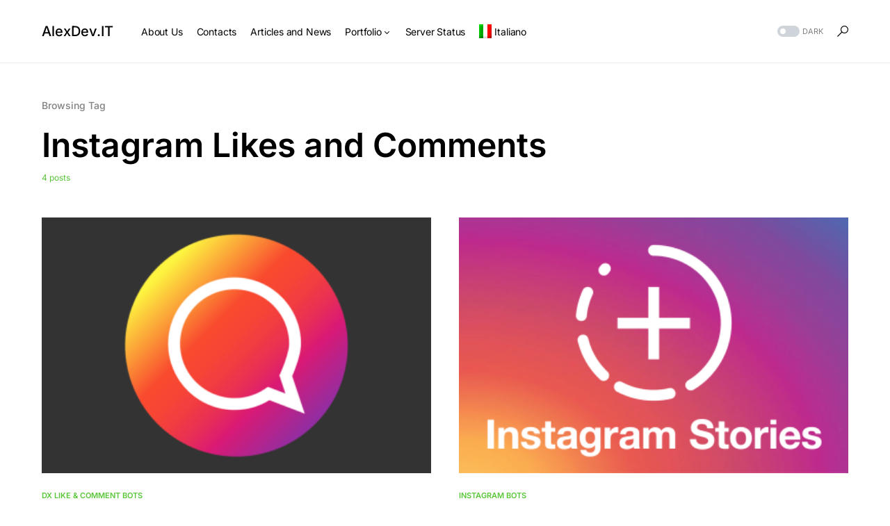

--- FILE ---
content_type: text/html; charset=UTF-8
request_url: https://alexdev.it/tag/like-e-commenti-instagram/
body_size: 19186
content:
<!doctype html><html dir="ltr" lang="it-IT" prefix="og: https://ogp.me/ns#"><head><meta charset="UTF-8"/><meta name="viewport" content="width=device-width, initial-scale=1"/><link rel="profile" href="https://gmpg.org/xfn/11"/><title>Like e Commenti instagram » AlexDev.IT</title><link rel="alternate" hreflang="it" href="https://alexdev.it/tag/like-e-commenti-instagram/"/><link rel="alternate" hreflang="en" href="https://alexdev.it/en/tag/instagram-likes-and-comments/"/><link rel="alternate" hreflang="x-default" href="https://alexdev.it/tag/like-e-commenti-instagram/"/><meta name="robots" content="max-image-preview:large"/><meta name="google-site-verification" content="hOSpqnpXKVX4v1UEsF2OrqTpeUnq1ZTy9_M-1CXqDJQ"/><link rel="canonical" href="https://alexdev.it/tag/like-e-commenti-instagram/"/><meta name="generator" content="All in One SEO (AIOSEO) 4.9.3"/><script type="application/ld+json" class="aioseo-schema">
			{"@context":"https:\/\/schema.org","@graph":[{"@type":"BreadcrumbList","@id":"https:\/\/alexdev.it\/tag\/like-e-commenti-instagram\/#breadcrumblist","itemListElement":[{"@type":"ListItem","@id":"https:\/\/alexdev.it#listItem","position":1,"name":"Home","item":"https:\/\/alexdev.it","nextItem":{"@type":"ListItem","@id":"https:\/\/alexdev.it\/tag\/like-e-commenti-instagram\/#listItem","name":"Like e Commenti instagram"}},{"@type":"ListItem","@id":"https:\/\/alexdev.it\/tag\/like-e-commenti-instagram\/#listItem","position":2,"name":"Like e Commenti instagram","previousItem":{"@type":"ListItem","@id":"https:\/\/alexdev.it#listItem","name":"Home"}}]},{"@type":"CollectionPage","@id":"https:\/\/alexdev.it\/tag\/like-e-commenti-instagram\/#collectionpage","url":"https:\/\/alexdev.it\/tag\/like-e-commenti-instagram\/","name":"Like e Commenti instagram \u00bb AlexDev.IT","inLanguage":"it-IT","isPartOf":{"@id":"https:\/\/alexdev.it\/#website"},"breadcrumb":{"@id":"https:\/\/alexdev.it\/tag\/like-e-commenti-instagram\/#breadcrumblist"}},{"@type":"Organization","@id":"https:\/\/alexdev.it\/#organization","name":"AlexDev","description":"Telegram Bots, Web & AI","url":"https:\/\/alexdev.it\/","logo":{"@type":"ImageObject","url":"https:\/\/i0.wp.com\/alexdev.it\/wp-content\/uploads\/2023\/01\/Alexdev_logo_animato_3840.gif?fit=3840%2C3840&ssl=1","@id":"https:\/\/alexdev.it\/tag\/like-e-commenti-instagram\/#organizationLogo","width":3840,"height":3840},"image":{"@id":"https:\/\/alexdev.it\/tag\/like-e-commenti-instagram\/#organizationLogo"},"sameAs":["https:\/\/facebook.com\/thedevale","https:\/\/twitter.com\/AlexDev_IT","https:\/\/instagram.com\/alessandrovisintainer","https:\/\/www.linkedin.com\/company\/77700063","https:\/\/www.linkedin.com\/in\/devale\/"]},{"@type":"WebSite","@id":"https:\/\/alexdev.it\/#website","url":"https:\/\/alexdev.it\/","name":"AlexDev.IT","alternateName":"AlexDev","description":"Telegram Bots, Web & AI","inLanguage":"it-IT","publisher":{"@id":"https:\/\/alexdev.it\/#organization"}}]}
		</script><link rel='dns-prefetch' href='//stats.wp.com'/><link rel='dns-prefetch' href='//maxcdn.bootstrapcdn.com'/><link rel='preconnect' href='//i0.wp.com'/><link rel='preconnect' href='//c0.wp.com'/><link rel="alternate" type="application/rss+xml" title="AlexDev.IT &raquo; Feed" href="https://alexdev.it/feed/"/><link rel="alternate" type="application/rss+xml" title="AlexDev.IT &raquo; Feed dei commenti" href="https://alexdev.it/comments/feed/"/><link rel="alternate" type="application/rss+xml" title="AlexDev.IT &raquo; Like e Commenti instagram Feed del tag" href="https://alexdev.it/tag/like-e-commenti-instagram/feed/"/><script src="//www.googletagmanager.com/gtag/js?id=G-Q6EVG9JJYV" data-cfasync="false" data-wpfc-render="false" async></script><script data-cfasync="false" data-wpfc-render="false">
				var mi_version = '9.11.1';
				var mi_track_user = true;
				var mi_no_track_reason = '';
								var MonsterInsightsDefaultLocations = {"page_location":"https:\/\/alexdev.it\/tag\/like-e-commenti-instagram\/"};
								if ( typeof MonsterInsightsPrivacyGuardFilter === 'function' ) {
					var MonsterInsightsLocations = (typeof MonsterInsightsExcludeQuery === 'object') ? MonsterInsightsPrivacyGuardFilter( MonsterInsightsExcludeQuery ) : MonsterInsightsPrivacyGuardFilter( MonsterInsightsDefaultLocations );
				} else {
					var MonsterInsightsLocations = (typeof MonsterInsightsExcludeQuery === 'object') ? MonsterInsightsExcludeQuery : MonsterInsightsDefaultLocations;
				}

								var disableStrs = [
										'ga-disable-G-Q6EVG9JJYV',
									];

				/* Function to detect opted out users */
				function __gtagTrackerIsOptedOut() {
					for (var index = 0; index < disableStrs.length; index++) {
						if (document.cookie.indexOf(disableStrs[index] + '=true') > -1) {
							return true;
						}
					}

					return false;
				}

				/* Disable tracking if the opt-out cookie exists. */
				if (__gtagTrackerIsOptedOut()) {
					for (var index = 0; index < disableStrs.length; index++) {
						window[disableStrs[index]] = true;
					}
				}

				/* Opt-out function */
				function __gtagTrackerOptout() {
					for (var index = 0; index < disableStrs.length; index++) {
						document.cookie = disableStrs[index] + '=true; expires=Thu, 31 Dec 2099 23:59:59 UTC; path=/';
						window[disableStrs[index]] = true;
					}
				}

				if ('undefined' === typeof gaOptout) {
					function gaOptout() {
						__gtagTrackerOptout();
					}
				}
								window.dataLayer = window.dataLayer || [];

				window.MonsterInsightsDualTracker = {
					helpers: {},
					trackers: {},
				};
				if (mi_track_user) {
					function __gtagDataLayer() {
						dataLayer.push(arguments);
					}

					function __gtagTracker(type, name, parameters) {
						if (!parameters) {
							parameters = {};
						}

						if (parameters.send_to) {
							__gtagDataLayer.apply(null, arguments);
							return;
						}

						if (type === 'event') {
														parameters.send_to = monsterinsights_frontend.v4_id;
							var hookName = name;
							if (typeof parameters['event_category'] !== 'undefined') {
								hookName = parameters['event_category'] + ':' + name;
							}

							if (typeof MonsterInsightsDualTracker.trackers[hookName] !== 'undefined') {
								MonsterInsightsDualTracker.trackers[hookName](parameters);
							} else {
								__gtagDataLayer('event', name, parameters);
							}
							
						} else {
							__gtagDataLayer.apply(null, arguments);
						}
					}

					__gtagTracker('js', new Date());
					__gtagTracker('set', {
						'developer_id.dZGIzZG': true,
											});
					if ( MonsterInsightsLocations.page_location ) {
						__gtagTracker('set', MonsterInsightsLocations);
					}
										__gtagTracker('config', 'G-Q6EVG9JJYV', {"forceSSL":"true","link_attribution":"true","linker":{"domains":["engagebot.pro"]}} );
										window.gtag = __gtagTracker;										(function () {
						/* https://developers.google.com/analytics/devguides/collection/analyticsjs/ */
						/* ga and __gaTracker compatibility shim. */
						var noopfn = function () {
							return null;
						};
						var newtracker = function () {
							return new Tracker();
						};
						var Tracker = function () {
							return null;
						};
						var p = Tracker.prototype;
						p.get = noopfn;
						p.set = noopfn;
						p.send = function () {
							var args = Array.prototype.slice.call(arguments);
							args.unshift('send');
							__gaTracker.apply(null, args);
						};
						var __gaTracker = function () {
							var len = arguments.length;
							if (len === 0) {
								return;
							}
							var f = arguments[len - 1];
							if (typeof f !== 'object' || f === null || typeof f.hitCallback !== 'function') {
								if ('send' === arguments[0]) {
									var hitConverted, hitObject = false, action;
									if ('event' === arguments[1]) {
										if ('undefined' !== typeof arguments[3]) {
											hitObject = {
												'eventAction': arguments[3],
												'eventCategory': arguments[2],
												'eventLabel': arguments[4],
												'value': arguments[5] ? arguments[5] : 1,
											}
										}
									}
									if ('pageview' === arguments[1]) {
										if ('undefined' !== typeof arguments[2]) {
											hitObject = {
												'eventAction': 'page_view',
												'page_path': arguments[2],
											}
										}
									}
									if (typeof arguments[2] === 'object') {
										hitObject = arguments[2];
									}
									if (typeof arguments[5] === 'object') {
										Object.assign(hitObject, arguments[5]);
									}
									if ('undefined' !== typeof arguments[1].hitType) {
										hitObject = arguments[1];
										if ('pageview' === hitObject.hitType) {
											hitObject.eventAction = 'page_view';
										}
									}
									if (hitObject) {
										action = 'timing' === arguments[1].hitType ? 'timing_complete' : hitObject.eventAction;
										hitConverted = mapArgs(hitObject);
										__gtagTracker('event', action, hitConverted);
									}
								}
								return;
							}

							function mapArgs(args) {
								var arg, hit = {};
								var gaMap = {
									'eventCategory': 'event_category',
									'eventAction': 'event_action',
									'eventLabel': 'event_label',
									'eventValue': 'event_value',
									'nonInteraction': 'non_interaction',
									'timingCategory': 'event_category',
									'timingVar': 'name',
									'timingValue': 'value',
									'timingLabel': 'event_label',
									'page': 'page_path',
									'location': 'page_location',
									'title': 'page_title',
									'referrer' : 'page_referrer',
								};
								for (arg in args) {
																		if (!(!args.hasOwnProperty(arg) || !gaMap.hasOwnProperty(arg))) {
										hit[gaMap[arg]] = args[arg];
									} else {
										hit[arg] = args[arg];
									}
								}
								return hit;
							}

							try {
								f.hitCallback();
							} catch (ex) {
							}
						};
						__gaTracker.create = newtracker;
						__gaTracker.getByName = newtracker;
						__gaTracker.getAll = function () {
							return [];
						};
						__gaTracker.remove = noopfn;
						__gaTracker.loaded = true;
						window['__gaTracker'] = __gaTracker;
					})();
									} else {
										console.log("");
					(function () {
						function __gtagTracker() {
							return null;
						}

						window['__gtagTracker'] = __gtagTracker;
						window['gtag'] = __gtagTracker;
					})();
									}
			</script><style id='wp-img-auto-sizes-contain-inline-css'>
img:is([sizes=auto i],[sizes^="auto," i]){contain-intrinsic-size:3000px 1500px}
/*# sourceURL=wp-img-auto-sizes-contain-inline-css */
</style><link rel='alternate stylesheet' id='powerkit-icons-css' href='https://alexdev.it/wp-content/plugins/powerkit/assets/fonts/powerkit-icons.woff?ver=3.0.4' as='font' type='font/wof' crossorigin/><link rel='stylesheet' id='all-css-4' href='https://alexdev.it/_static/??/wp-content/plugins/powerkit/assets/css/powerkit.css&minify=1' type='text/css' media='all'/><style id='wp-emoji-styles-inline-css'>

	img.wp-smiley, img.emoji {
		display: inline !important;
		border: none !important;
		box-shadow: none !important;
		height: 1em !important;
		width: 1em !important;
		margin: 0 0.07em !important;
		vertical-align: -0.1em !important;
		background: none !important;
		padding: 0 !important;
	}
/*# sourceURL=wp-emoji-styles-inline-css */
</style><link rel='stylesheet' id='wp-block-library-css' href='https://c0.wp.com/c/6.9/wp-includes/css/dist/block-library/style.min.css' media='all'/><style id='classic-theme-styles-inline-css'>
/*! This file is auto-generated */
.wp-block-button__link{color:#fff;background-color:#32373c;border-radius:9999px;box-shadow:none;text-decoration:none;padding:calc(.667em + 2px) calc(1.333em + 2px);font-size:1.125em}.wp-block-file__button{background:#32373c;color:#fff;text-decoration:none}
/*# sourceURL=/wp-includes/css/classic-themes.min.css */
</style><link rel='stylesheet' id='all-css-12' href='https://alexdev.it/_static/??/wp-content/plugins/all-in-one-seo-pack/dist/Lite/assets/css/table-of-contents/global.e90f6d47.css&minify=1' type='text/css' media='all'/><link rel='stylesheet' id='mediaelement-css' href='https://c0.wp.com/c/6.9/wp-includes/js/mediaelement/mediaelementplayer-legacy.min.css' media='all'/><link rel='stylesheet' id='wp-mediaelement-css' href='https://c0.wp.com/c/6.9/wp-includes/js/mediaelement/wp-mediaelement.min.css' media='all'/><style id='jetpack-sharing-buttons-style-inline-css'>
.jetpack-sharing-buttons__services-list{display:flex;flex-direction:row;flex-wrap:wrap;gap:0;list-style-type:none;margin:5px;padding:0}.jetpack-sharing-buttons__services-list.has-small-icon-size{font-size:12px}.jetpack-sharing-buttons__services-list.has-normal-icon-size{font-size:16px}.jetpack-sharing-buttons__services-list.has-large-icon-size{font-size:24px}.jetpack-sharing-buttons__services-list.has-huge-icon-size{font-size:36px}@media print{.jetpack-sharing-buttons__services-list{display:none!important}}.editor-styles-wrapper .wp-block-jetpack-sharing-buttons{gap:0;padding-inline-start:0}ul.jetpack-sharing-buttons__services-list.has-background{padding:1.25em 2.375em}
/*# sourceURL=https://alexdev.it/wp-content/plugins/jetpack/_inc/blocks/sharing-buttons/view.css */
</style><style id='global-styles-inline-css'>
:root{--wp--preset--aspect-ratio--square: 1;--wp--preset--aspect-ratio--4-3: 4/3;--wp--preset--aspect-ratio--3-4: 3/4;--wp--preset--aspect-ratio--3-2: 3/2;--wp--preset--aspect-ratio--2-3: 2/3;--wp--preset--aspect-ratio--16-9: 16/9;--wp--preset--aspect-ratio--9-16: 9/16;--wp--preset--color--black: #000000;--wp--preset--color--cyan-bluish-gray: #abb8c3;--wp--preset--color--white: #FFFFFF;--wp--preset--color--pale-pink: #f78da7;--wp--preset--color--vivid-red: #cf2e2e;--wp--preset--color--luminous-vivid-orange: #ff6900;--wp--preset--color--luminous-vivid-amber: #fcb900;--wp--preset--color--light-green-cyan: #7bdcb5;--wp--preset--color--vivid-green-cyan: #00d084;--wp--preset--color--pale-cyan-blue: #8ed1fc;--wp--preset--color--vivid-cyan-blue: #0693e3;--wp--preset--color--vivid-purple: #9b51e0;--wp--preset--color--blue: #59BACC;--wp--preset--color--green: #58AD69;--wp--preset--color--orange: #FFBC49;--wp--preset--color--red: #e32c26;--wp--preset--color--gray-50: #f8f9fa;--wp--preset--color--gray-100: #f8f9fb;--wp--preset--color--gray-200: #e9ecef;--wp--preset--color--secondary: #818181;--wp--preset--gradient--vivid-cyan-blue-to-vivid-purple: linear-gradient(135deg,rgb(6,147,227) 0%,rgb(155,81,224) 100%);--wp--preset--gradient--light-green-cyan-to-vivid-green-cyan: linear-gradient(135deg,rgb(122,220,180) 0%,rgb(0,208,130) 100%);--wp--preset--gradient--luminous-vivid-amber-to-luminous-vivid-orange: linear-gradient(135deg,rgb(252,185,0) 0%,rgb(255,105,0) 100%);--wp--preset--gradient--luminous-vivid-orange-to-vivid-red: linear-gradient(135deg,rgb(255,105,0) 0%,rgb(207,46,46) 100%);--wp--preset--gradient--very-light-gray-to-cyan-bluish-gray: linear-gradient(135deg,rgb(238,238,238) 0%,rgb(169,184,195) 100%);--wp--preset--gradient--cool-to-warm-spectrum: linear-gradient(135deg,rgb(74,234,220) 0%,rgb(151,120,209) 20%,rgb(207,42,186) 40%,rgb(238,44,130) 60%,rgb(251,105,98) 80%,rgb(254,248,76) 100%);--wp--preset--gradient--blush-light-purple: linear-gradient(135deg,rgb(255,206,236) 0%,rgb(152,150,240) 100%);--wp--preset--gradient--blush-bordeaux: linear-gradient(135deg,rgb(254,205,165) 0%,rgb(254,45,45) 50%,rgb(107,0,62) 100%);--wp--preset--gradient--luminous-dusk: linear-gradient(135deg,rgb(255,203,112) 0%,rgb(199,81,192) 50%,rgb(65,88,208) 100%);--wp--preset--gradient--pale-ocean: linear-gradient(135deg,rgb(255,245,203) 0%,rgb(182,227,212) 50%,rgb(51,167,181) 100%);--wp--preset--gradient--electric-grass: linear-gradient(135deg,rgb(202,248,128) 0%,rgb(113,206,126) 100%);--wp--preset--gradient--midnight: linear-gradient(135deg,rgb(2,3,129) 0%,rgb(40,116,252) 100%);--wp--preset--font-size--small: 13px;--wp--preset--font-size--medium: 20px;--wp--preset--font-size--large: 36px;--wp--preset--font-size--x-large: 42px;--wp--preset--spacing--20: 0.44rem;--wp--preset--spacing--30: 0.67rem;--wp--preset--spacing--40: 1rem;--wp--preset--spacing--50: 1.5rem;--wp--preset--spacing--60: 2.25rem;--wp--preset--spacing--70: 3.38rem;--wp--preset--spacing--80: 5.06rem;--wp--preset--shadow--natural: 6px 6px 9px rgba(0, 0, 0, 0.2);--wp--preset--shadow--deep: 12px 12px 50px rgba(0, 0, 0, 0.4);--wp--preset--shadow--sharp: 6px 6px 0px rgba(0, 0, 0, 0.2);--wp--preset--shadow--outlined: 6px 6px 0px -3px rgb(255, 255, 255), 6px 6px rgb(0, 0, 0);--wp--preset--shadow--crisp: 6px 6px 0px rgb(0, 0, 0);}:where(.is-layout-flex){gap: 0.5em;}:where(.is-layout-grid){gap: 0.5em;}body .is-layout-flex{display: flex;}.is-layout-flex{flex-wrap: wrap;align-items: center;}.is-layout-flex > :is(*, div){margin: 0;}body .is-layout-grid{display: grid;}.is-layout-grid > :is(*, div){margin: 0;}:where(.wp-block-columns.is-layout-flex){gap: 2em;}:where(.wp-block-columns.is-layout-grid){gap: 2em;}:where(.wp-block-post-template.is-layout-flex){gap: 1.25em;}:where(.wp-block-post-template.is-layout-grid){gap: 1.25em;}.has-black-color{color: var(--wp--preset--color--black) !important;}.has-cyan-bluish-gray-color{color: var(--wp--preset--color--cyan-bluish-gray) !important;}.has-white-color{color: var(--wp--preset--color--white) !important;}.has-pale-pink-color{color: var(--wp--preset--color--pale-pink) !important;}.has-vivid-red-color{color: var(--wp--preset--color--vivid-red) !important;}.has-luminous-vivid-orange-color{color: var(--wp--preset--color--luminous-vivid-orange) !important;}.has-luminous-vivid-amber-color{color: var(--wp--preset--color--luminous-vivid-amber) !important;}.has-light-green-cyan-color{color: var(--wp--preset--color--light-green-cyan) !important;}.has-vivid-green-cyan-color{color: var(--wp--preset--color--vivid-green-cyan) !important;}.has-pale-cyan-blue-color{color: var(--wp--preset--color--pale-cyan-blue) !important;}.has-vivid-cyan-blue-color{color: var(--wp--preset--color--vivid-cyan-blue) !important;}.has-vivid-purple-color{color: var(--wp--preset--color--vivid-purple) !important;}.has-black-background-color{background-color: var(--wp--preset--color--black) !important;}.has-cyan-bluish-gray-background-color{background-color: var(--wp--preset--color--cyan-bluish-gray) !important;}.has-white-background-color{background-color: var(--wp--preset--color--white) !important;}.has-pale-pink-background-color{background-color: var(--wp--preset--color--pale-pink) !important;}.has-vivid-red-background-color{background-color: var(--wp--preset--color--vivid-red) !important;}.has-luminous-vivid-orange-background-color{background-color: var(--wp--preset--color--luminous-vivid-orange) !important;}.has-luminous-vivid-amber-background-color{background-color: var(--wp--preset--color--luminous-vivid-amber) !important;}.has-light-green-cyan-background-color{background-color: var(--wp--preset--color--light-green-cyan) !important;}.has-vivid-green-cyan-background-color{background-color: var(--wp--preset--color--vivid-green-cyan) !important;}.has-pale-cyan-blue-background-color{background-color: var(--wp--preset--color--pale-cyan-blue) !important;}.has-vivid-cyan-blue-background-color{background-color: var(--wp--preset--color--vivid-cyan-blue) !important;}.has-vivid-purple-background-color{background-color: var(--wp--preset--color--vivid-purple) !important;}.has-black-border-color{border-color: var(--wp--preset--color--black) !important;}.has-cyan-bluish-gray-border-color{border-color: var(--wp--preset--color--cyan-bluish-gray) !important;}.has-white-border-color{border-color: var(--wp--preset--color--white) !important;}.has-pale-pink-border-color{border-color: var(--wp--preset--color--pale-pink) !important;}.has-vivid-red-border-color{border-color: var(--wp--preset--color--vivid-red) !important;}.has-luminous-vivid-orange-border-color{border-color: var(--wp--preset--color--luminous-vivid-orange) !important;}.has-luminous-vivid-amber-border-color{border-color: var(--wp--preset--color--luminous-vivid-amber) !important;}.has-light-green-cyan-border-color{border-color: var(--wp--preset--color--light-green-cyan) !important;}.has-vivid-green-cyan-border-color{border-color: var(--wp--preset--color--vivid-green-cyan) !important;}.has-pale-cyan-blue-border-color{border-color: var(--wp--preset--color--pale-cyan-blue) !important;}.has-vivid-cyan-blue-border-color{border-color: var(--wp--preset--color--vivid-cyan-blue) !important;}.has-vivid-purple-border-color{border-color: var(--wp--preset--color--vivid-purple) !important;}.has-vivid-cyan-blue-to-vivid-purple-gradient-background{background: var(--wp--preset--gradient--vivid-cyan-blue-to-vivid-purple) !important;}.has-light-green-cyan-to-vivid-green-cyan-gradient-background{background: var(--wp--preset--gradient--light-green-cyan-to-vivid-green-cyan) !important;}.has-luminous-vivid-amber-to-luminous-vivid-orange-gradient-background{background: var(--wp--preset--gradient--luminous-vivid-amber-to-luminous-vivid-orange) !important;}.has-luminous-vivid-orange-to-vivid-red-gradient-background{background: var(--wp--preset--gradient--luminous-vivid-orange-to-vivid-red) !important;}.has-very-light-gray-to-cyan-bluish-gray-gradient-background{background: var(--wp--preset--gradient--very-light-gray-to-cyan-bluish-gray) !important;}.has-cool-to-warm-spectrum-gradient-background{background: var(--wp--preset--gradient--cool-to-warm-spectrum) !important;}.has-blush-light-purple-gradient-background{background: var(--wp--preset--gradient--blush-light-purple) !important;}.has-blush-bordeaux-gradient-background{background: var(--wp--preset--gradient--blush-bordeaux) !important;}.has-luminous-dusk-gradient-background{background: var(--wp--preset--gradient--luminous-dusk) !important;}.has-pale-ocean-gradient-background{background: var(--wp--preset--gradient--pale-ocean) !important;}.has-electric-grass-gradient-background{background: var(--wp--preset--gradient--electric-grass) !important;}.has-midnight-gradient-background{background: var(--wp--preset--gradient--midnight) !important;}.has-small-font-size{font-size: var(--wp--preset--font-size--small) !important;}.has-medium-font-size{font-size: var(--wp--preset--font-size--medium) !important;}.has-large-font-size{font-size: var(--wp--preset--font-size--large) !important;}.has-x-large-font-size{font-size: var(--wp--preset--font-size--x-large) !important;}
:where(.wp-block-post-template.is-layout-flex){gap: 1.25em;}:where(.wp-block-post-template.is-layout-grid){gap: 1.25em;}
:where(.wp-block-term-template.is-layout-flex){gap: 1.25em;}:where(.wp-block-term-template.is-layout-grid){gap: 1.25em;}
:where(.wp-block-columns.is-layout-flex){gap: 2em;}:where(.wp-block-columns.is-layout-grid){gap: 2em;}
:root :where(.wp-block-pullquote){font-size: 1.5em;line-height: 1.6;}
/*# sourceURL=global-styles-inline-css */
</style><link rel='stylesheet' id='all-css-20' href='https://alexdev.it/_static/??[base64]/BTLp3Gob2DGtdu/WjMdZWlod+JO9tfhZb19fNg+be7Xzx+XOEM+&minify=1' type='text/css' media='all'/><link rel='stylesheet' id='screen-css-20' href='https://alexdev.it/_static/??/wp-content/plugins/powerkit/modules/basic-elements/public/css/public-powerkit-basic-elements.css&minify=1' type='text/css' media='screen'/><link rel='stylesheet' id='dashicons-css' href='https://c0.wp.com/c/6.9/wp-includes/css/dashicons.min.css' media='all'/><link rel='stylesheet' id='obfx-module-pub-css-menu-icons-0-css' href='https://maxcdn.bootstrapcdn.com/font-awesome/4.7.0/css/font-awesome.min.css?ver=3.0.5' media='all'/><link rel='stylesheet' id='all-css-24' href='https://alexdev.it/_static/??-eJytUMtOAzEM/CFcU4FKL4hPQWnWuzE4D8VOt+Xrm3YrcYHSA7doPI/M4FzA52SUDIu0iZOiBYrEKtQvsbjEOWHejYf3mIcmpBgpNeAuU/SqWNpO2K/68wF/sFM2KpVUITYxFk5TcwI+9iSKRZx1S3FndCLQmc0Hqh2iyfkjCKtByJW/uq8TVDsKrSKnfw9canXKjYzLNoqJbM71k+qV+ttXEs19R7M/iUqu+tAPwnsC9+EOsEDoVMl0kSuO9SIcrgIYc416e407ne/vDD6wDN+F3uLr+mWz3W6eH5/WJ+YK404=&minify=1' type='text/css' media='all'/><style id='csco-styles-inline-css'>
:root { --social-links-label: "CONNECT"; }
.searchwp-live-search-no-min-chars:after { content: "Continue typing" }
/*# sourceURL=csco-styles-inline-css */
</style><style id='searchwp-live-search-inline-css'>
.searchwp-live-search-result .searchwp-live-search-result--title a {
  font-size: 16px;
}
.searchwp-live-search-result .searchwp-live-search-result--price {
  font-size: 14px;
}
.searchwp-live-search-result .searchwp-live-search-result--add-to-cart .button {
  font-size: 14px;
}

/*# sourceURL=searchwp-live-search-inline-css */
</style><script id="wpml-cookie-js-extra" type="f709e8054569728158b9705e-text/javascript">
var wpml_cookies = {"wp-wpml_current_language":{"value":"it","expires":1,"path":"/"}};
var wpml_cookies = {"wp-wpml_current_language":{"value":"it","expires":1,"path":"/"}};
//# sourceURL=wpml-cookie-js-extra
</script><script type="f709e8054569728158b9705e-text/javascript" src='https://alexdev.it/_static/??/wp-content/plugins/sitepress-multilingual-cms/res/js/cookies/language-cookie.js,/wp-content/plugins/google-analytics-for-wordpress/assets/js/frontend-gtag.min.js?m=1767722709j&minify=1'></script><script src="https://c0.wp.com/c/6.9/wp-includes/js/jquery/jquery.min.js" id="jquery-core-js" type="f709e8054569728158b9705e-text/javascript"></script><script src="https://c0.wp.com/c/6.9/wp-includes/js/jquery/jquery-migrate.min.js" id="jquery-migrate-js" type="f709e8054569728158b9705e-text/javascript"></script><script id="wpml-browser-redirect-js-extra" type="f709e8054569728158b9705e-text/javascript">
var wpml_browser_redirect_params = {"pageLanguage":"it","languageUrls":{"it_it":"https://alexdev.it/tag/like-e-commenti-instagram/","it":"https://alexdev.it/tag/like-e-commenti-instagram/","en_us":"https://alexdev.it/en/tag/instagram-likes-and-comments/","en":"https://alexdev.it/en/tag/instagram-likes-and-comments/","us":"https://alexdev.it/en/tag/instagram-likes-and-comments/"},"cookie":{"name":"_icl_visitor_lang_js","domain":"alexdev.it","path":"/","expiration":24}};
//# sourceURL=wpml-browser-redirect-js-extra
</script><script type="f709e8054569728158b9705e-text/javascript" src='https://alexdev.it/wp-content/plugins/sitepress-multilingual-cms/dist/js/browser-redirect/app.js?m=1732268491g'></script><link rel="https://api.w.org/" href="https://alexdev.it/wp-json/"/><link rel="alternate" title="JSON" type="application/json" href="https://alexdev.it/wp-json/wp/v2/tags/78"/><link rel="EditURI" type="application/rsd+xml" title="RSD" href="https://alexdev.it/xmlrpc.php?rsd"/><meta name="generator" content="WordPress 6.9"/><meta name="generator" content="WPML ver:4.6.13 stt:1,27;"/><style>img#wpstats{display:none}</style><style id='csco-theme-typography'>
	:root {
		/* Base Font */
		--cs-font-base-family: Inter;
		--cs-font-base-size: 1rem;
		--cs-font-base-weight: 400;
		--cs-font-base-style: normal;
		--cs-font-base-letter-spacing: normal;
		--cs-font-base-line-height: 1.5;

		/* Primary Font */
		--cs-font-primary-family: Inter;
		--cs-font-primary-size: 0.875rem;
		--cs-font-primary-weight: 500;
		--cs-font-primary-style: normal;
		--cs-font-primary-letter-spacing: normal;
		--cs-font-primary-text-transform: none;

		/* Secondary Font */
		--cs-font-secondary-family: Inter;
		--cs-font-secondary-size: 0.75rem;
		--cs-font-secondary-weight: 400;
		--cs-font-secondary-style: normal;
		--cs-font-secondary-letter-spacing: normal;
		--cs-font-secondary-text-transform: none;

		/* Category Font */
		--cs-font-category-family: Inter;
		--cs-font-category-size: 0.6875rem;
		--cs-font-category-weight: 600;
		--cs-font-category-style: normal;
		--cs-font-category-letter-spacing: normal;
		--cs-font-category-text-transform: uppercase;

		/* Post Meta Font */
		--cs-font-post-meta-family: Inter;
		--cs-font-post-meta-size: 0.75rem;
		--cs-font-post-meta-weight: 400;
		--cs-font-post-meta-style: normal;
		--cs-font-post-meta-letter-spacing: normal;
		--cs-font-post-meta-text-transform: none;

		/* Input Font */
		--cs-font-input-family: Inter;
		--cs-font-input-size: 0.75rem;
		--cs-font-input-weight: 400;
		--cs-font-input-style: normal;
		--cs-font-input-letter-spacing: normal;
		--cs-font-input-text-transform: none;

		/* Post Subbtitle */
		--cs-font-post-subtitle-family: inherit;
		--cs-font-post-subtitle-size: 1.5rem;
		--cs-font-post-subtitle-letter-spacing: normal;

		/* Post Content */
		--cs-font-post-content-family: Inter;
		--cs-font-post-content-size: 1rem;
		--cs-font-post-content-letter-spacing: normal;

		/* Summary */
		--cs-font-entry-summary-family: Inter;
		--cs-font-entry-summary-size: 1.5rem;
		--cs-font-entry-summary-letter-spacing: normal;

		/* Entry Excerpt */
		--cs-font-entry-excerpt-family: Inter;
		--cs-font-entry-excerpt-size: 0.875rem;
		--cs-font-entry-excerpt-letter-spacing: normal;


		/* Logos --------------- */

		/* Main Logo */
		--cs-font-main-logo-family: Inter;
		--cs-font-main-logo-size: 1.25rem;
		--cs-font-main-logo-weight: 500;
		--cs-font-main-logo-style: normal;
		--cs-font-main-logo-letter-spacing: normal;
		--cs-font-main-logo-text-transform: none;

		/* Large Logo */
		--cs-font-large-logo-family: Inter;
		--cs-font-large-logo-size: 1.5rem;
		--cs-font-large-logo-weight: 500;
		--cs-font-large-logo-style: normal;
		--cs-font-large-logo-letter-spacing: normal;
		--cs-font-large-logo-text-transform: none;

		/* Footer Logo */
		--cs-font-footer-logo-family: Inter;
		--cs-font-footer-logo-size: 1.25rem;
		--cs-font-footer-logo-weight: 500;
		--cs-font-footer-logo-style: normal;
		--cs-font-footer-logo-letter-spacing: normal;
		--cs-font-footer-logo-text-transform: none;

		/* Headings --------------- */

		/* Headings */
		--cs-font-headings-family: Inter;
		--cs-font-headings-weight: 600;
		--cs-font-headings-style: normal;
		--cs-font-headings-line-height: 1.25;
		--cs-font-headings-letter-spacing: normal;
		--cs-font-headings-text-transform: none;

		/* Menu Font --------------- */

		/* Menu */
		/* Used for main top level menu elements. */
		--cs-font-menu-family: Inter;
		--cs-font-menu-size: 0.875rem;
		--cs-font-menu-weight: 400;
		--cs-font-menu-style: normal;
		--cs-font-menu-letter-spacing: -0.0125em;
		--cs-font-menu-text-transform: none;

		/* Submenu Font */
		/* Used for submenu elements. */
		--cs-font-submenu-family: Inter;
		--cs-font-submenu-size: 0.75rem;
		--cs-font-submenu-weight: 400;
		--cs-font-submenu-style: normal;
		--cs-font-submenu-letter-spacing: normal;
		--cs-font-submenu-text-transform: none;

		/* Section Headings --------------- */
		--cs-font-section-headings-family: Inter;
		--cs-font-section-headings-size: 1.1255rem;
		--cs-font-section-headings-weight: 500;
		--cs-font-section-headings-style: normal;
		--cs-font-section-headings-letter-spacing: normal;
		--cs-font-section-headings-text-transform: none;

		--cs-font-section-subheadings-family: Inter;
		--cs-font-section-subheadings-size: 0.6875rem;
		--cs-font-section-subheadings-weight: 500;
		--cs-font-section-subheadings-style: normal;
		--cs-font-section-subheadings-letter-spacing: normal;
		--cs-font-section-subheadings-text-transform: uppercase;
	}

	</style><meta name="generator" content="Elementor 3.34.3; features: e_font_icon_svg, additional_custom_breakpoints; settings: css_print_method-external, google_font-enabled, font_display-auto"><style>
				.e-con.e-parent:nth-of-type(n+4):not(.e-lazyloaded):not(.e-no-lazyload),
				.e-con.e-parent:nth-of-type(n+4):not(.e-lazyloaded):not(.e-no-lazyload) * {
					background-image: none !important;
				}
				@media screen and (max-height: 1024px) {
					.e-con.e-parent:nth-of-type(n+3):not(.e-lazyloaded):not(.e-no-lazyload),
					.e-con.e-parent:nth-of-type(n+3):not(.e-lazyloaded):not(.e-no-lazyload) * {
						background-image: none !important;
					}
				}
				@media screen and (max-height: 640px) {
					.e-con.e-parent:nth-of-type(n+2):not(.e-lazyloaded):not(.e-no-lazyload),
					.e-con.e-parent:nth-of-type(n+2):not(.e-lazyloaded):not(.e-no-lazyload) * {
						background-image: none !important;
					}
				}
			</style><link rel="icon" href="https://i0.wp.com/alexdev.it/wp-content/uploads/2020/05/cropped-propic-2.png?fit=32%2C32&#038;ssl=1" sizes="32x32"/><link rel="icon" href="https://i0.wp.com/alexdev.it/wp-content/uploads/2020/05/cropped-propic-2.png?fit=192%2C192&#038;ssl=1" sizes="192x192"/><link rel="apple-touch-icon" href="https://i0.wp.com/alexdev.it/wp-content/uploads/2020/05/cropped-propic-2.png?fit=180%2C180&#038;ssl=1"/><meta name="msapplication-TileImage" content="https://i0.wp.com/alexdev.it/wp-content/uploads/2020/05/cropped-propic-2.png?fit=270%2C270&#038;ssl=1"/><style id="wp-custom-css">
			.obfx-grid .obfx-grid-title, .obfx-grid .obfx-grid-title a{
	color: unset !important;
}

.entry-content:not(:first-child){
	margin-top: 1px;
}

.obfx-grid-content{
	color: unset !important;
}

.obfx-menu-icon {
	padding-top: 5px;
}

.wpml-ls-flag {
	width: 20px !important;
	height: 20px !important;
}

.emoji {
    max-width: 30px !important;
    margin-right: 5px;
    margin-left: 5px;
}

.cs-footer{
	display: none;
}		</style><style id="kirki-inline-styles">:root, [data-site-scheme="default"]{--cs-color-site-background:#FFFFFF;--cs-color-search-background:#FFFFFF;--cs-color-topbar-background:#f8f9fa;--cs-color-header-background:#FFFFFF;--cs-color-submenu-background:#FFFFFF;--cs-color-footer-background:#f8f9fa;}:root, [data-scheme="default"]{--cs-color-accent:#59c639;--cs-color-accent-contrast:#FFFFFF;--cs-color-secondary:#818181;--cs-palette-color-secondary:#818181;--cs-color-secondary-contrast:#000000;--cs-color-category:#59c639;--cs-color-category-hover:#818181;--cs-color-button:#59c639;--cs-color-button-contrast:#FFFFFF;--cs-color-button-hover:#59c639;--cs-color-button-hover-contrast:#FFFFFF;--cs-color-overlay-background:rgba(49,50,54,0.4);}:root .cs-posts-area-posts .cs-entry__title, [data-scheme="default"] .cs-posts-area-posts .cs-entry__title, :root .cs-entry__prev-next .cs-entry__title, [data-scheme="default"] .cs-entry__prev-next .cs-entry__title, :root .cs-entry__post-related .cs-entry__title, [data-scheme="default"] .cs-entry__post-related .cs-entry__title{--cs-color-title:#000000;--cs-color-title-hover:#818181;}[data-site-scheme="dark"]{--cs-color-site-background:#1c1c1c;--cs-color-search-background:#333335;--cs-color-topbar-background:#333335;--cs-color-header-background:#1c1c1c;--cs-color-submenu-background:#1c1c1c;--cs-color-footer-background:#1c1c1c;}[data-scheme="dark"]{--cs-color-accent:#59c639;--cs-color-accent-contrast:#FFFFFF;--cs-color-secondary:#858585;--cs-palette-color-secondary:#858585;--cs-color-secondary-contrast:#000000;--cs-color-category:#59c639;--cs-color-category-hover:#818181;--cs-color-button:#59c639;--cs-color-button-contrast:#FFFFFF;--cs-color-button-hover:#59c639;--cs-color-button-hover-contrast:#FFFFFF;--cs-color-overlay-background:rgba(49,50,54,0.4);}[data-scheme="dark"] .cs-posts-area-posts .cs-entry__title, [data-scheme="dark"] .cs-entry__prev-next .cs-entry__title, [data-scheme="dark"] .cs-entry__post-related .cs-entry__title{--cs-color-title:#ffffff;--cs-color-title-hover:#858585;}:root{--cs-common-border-radius:0px;--cs-primary-border-radius:0px;--cs-secondary-border-radius:50%;--cs-additional-border-radius:25px;--cs-image-border-radius:0px;--cs-header-topbar-height:50px;--cs-header-initial-height:90px;--cs-header-height:60px;--cs-header-border-width:1px;}.cs-posts-area__home.cs-posts-area__grid{--cs-posts-area-grid-columns-const:2!important;--cs-posts-area-grid-columns:2!important;}.cs-posts-area__archive.cs-posts-area__grid{--cs-posts-area-grid-columns-const:2!important;--cs-posts-area-grid-columns:2!important;}@media (max-width: 1019px){.cs-posts-area__home.cs-posts-area__grid{--cs-posts-area-grid-columns:2!important;}.cs-posts-area__archive.cs-posts-area__grid{--cs-posts-area-grid-columns:2!important;}}@media (max-width: 599px){.cs-posts-area__home.cs-posts-area__grid{--cs-posts-area-grid-columns:1!important;}.cs-posts-area__archive.cs-posts-area__grid{--cs-posts-area-grid-columns:1!important;}}/* cyrillic-ext */
@font-face {
  font-family: 'Inter';
  font-style: normal;
  font-weight: 400;
  font-display: swap;
  src: url(https://alexdev.it/wp-content/fonts/inter/UcC73FwrK3iLTeHuS_nVMrMxCp50SjIa2JL7SUc.woff2) format('woff2');
  unicode-range: U+0460-052F, U+1C80-1C8A, U+20B4, U+2DE0-2DFF, U+A640-A69F, U+FE2E-FE2F;
}
/* cyrillic */
@font-face {
  font-family: 'Inter';
  font-style: normal;
  font-weight: 400;
  font-display: swap;
  src: url(https://alexdev.it/wp-content/fonts/inter/UcC73FwrK3iLTeHuS_nVMrMxCp50SjIa0ZL7SUc.woff2) format('woff2');
  unicode-range: U+0301, U+0400-045F, U+0490-0491, U+04B0-04B1, U+2116;
}
/* greek-ext */
@font-face {
  font-family: 'Inter';
  font-style: normal;
  font-weight: 400;
  font-display: swap;
  src: url(https://alexdev.it/wp-content/fonts/inter/UcC73FwrK3iLTeHuS_nVMrMxCp50SjIa2ZL7SUc.woff2) format('woff2');
  unicode-range: U+1F00-1FFF;
}
/* greek */
@font-face {
  font-family: 'Inter';
  font-style: normal;
  font-weight: 400;
  font-display: swap;
  src: url(https://alexdev.it/wp-content/fonts/inter/UcC73FwrK3iLTeHuS_nVMrMxCp50SjIa1pL7SUc.woff2) format('woff2');
  unicode-range: U+0370-0377, U+037A-037F, U+0384-038A, U+038C, U+038E-03A1, U+03A3-03FF;
}
/* vietnamese */
@font-face {
  font-family: 'Inter';
  font-style: normal;
  font-weight: 400;
  font-display: swap;
  src: url(https://alexdev.it/wp-content/fonts/inter/UcC73FwrK3iLTeHuS_nVMrMxCp50SjIa2pL7SUc.woff2) format('woff2');
  unicode-range: U+0102-0103, U+0110-0111, U+0128-0129, U+0168-0169, U+01A0-01A1, U+01AF-01B0, U+0300-0301, U+0303-0304, U+0308-0309, U+0323, U+0329, U+1EA0-1EF9, U+20AB;
}
/* latin-ext */
@font-face {
  font-family: 'Inter';
  font-style: normal;
  font-weight: 400;
  font-display: swap;
  src: url(https://alexdev.it/wp-content/fonts/inter/UcC73FwrK3iLTeHuS_nVMrMxCp50SjIa25L7SUc.woff2) format('woff2');
  unicode-range: U+0100-02BA, U+02BD-02C5, U+02C7-02CC, U+02CE-02D7, U+02DD-02FF, U+0304, U+0308, U+0329, U+1D00-1DBF, U+1E00-1E9F, U+1EF2-1EFF, U+2020, U+20A0-20AB, U+20AD-20C0, U+2113, U+2C60-2C7F, U+A720-A7FF;
}
/* latin */
@font-face {
  font-family: 'Inter';
  font-style: normal;
  font-weight: 400;
  font-display: swap;
  src: url(https://alexdev.it/wp-content/fonts/inter/UcC73FwrK3iLTeHuS_nVMrMxCp50SjIa1ZL7.woff2) format('woff2');
  unicode-range: U+0000-00FF, U+0131, U+0152-0153, U+02BB-02BC, U+02C6, U+02DA, U+02DC, U+0304, U+0308, U+0329, U+2000-206F, U+20AC, U+2122, U+2191, U+2193, U+2212, U+2215, U+FEFF, U+FFFD;
}
/* cyrillic-ext */
@font-face {
  font-family: 'Inter';
  font-style: normal;
  font-weight: 500;
  font-display: swap;
  src: url(https://alexdev.it/wp-content/fonts/inter/UcC73FwrK3iLTeHuS_nVMrMxCp50SjIa2JL7SUc.woff2) format('woff2');
  unicode-range: U+0460-052F, U+1C80-1C8A, U+20B4, U+2DE0-2DFF, U+A640-A69F, U+FE2E-FE2F;
}
/* cyrillic */
@font-face {
  font-family: 'Inter';
  font-style: normal;
  font-weight: 500;
  font-display: swap;
  src: url(https://alexdev.it/wp-content/fonts/inter/UcC73FwrK3iLTeHuS_nVMrMxCp50SjIa0ZL7SUc.woff2) format('woff2');
  unicode-range: U+0301, U+0400-045F, U+0490-0491, U+04B0-04B1, U+2116;
}
/* greek-ext */
@font-face {
  font-family: 'Inter';
  font-style: normal;
  font-weight: 500;
  font-display: swap;
  src: url(https://alexdev.it/wp-content/fonts/inter/UcC73FwrK3iLTeHuS_nVMrMxCp50SjIa2ZL7SUc.woff2) format('woff2');
  unicode-range: U+1F00-1FFF;
}
/* greek */
@font-face {
  font-family: 'Inter';
  font-style: normal;
  font-weight: 500;
  font-display: swap;
  src: url(https://alexdev.it/wp-content/fonts/inter/UcC73FwrK3iLTeHuS_nVMrMxCp50SjIa1pL7SUc.woff2) format('woff2');
  unicode-range: U+0370-0377, U+037A-037F, U+0384-038A, U+038C, U+038E-03A1, U+03A3-03FF;
}
/* vietnamese */
@font-face {
  font-family: 'Inter';
  font-style: normal;
  font-weight: 500;
  font-display: swap;
  src: url(https://alexdev.it/wp-content/fonts/inter/UcC73FwrK3iLTeHuS_nVMrMxCp50SjIa2pL7SUc.woff2) format('woff2');
  unicode-range: U+0102-0103, U+0110-0111, U+0128-0129, U+0168-0169, U+01A0-01A1, U+01AF-01B0, U+0300-0301, U+0303-0304, U+0308-0309, U+0323, U+0329, U+1EA0-1EF9, U+20AB;
}
/* latin-ext */
@font-face {
  font-family: 'Inter';
  font-style: normal;
  font-weight: 500;
  font-display: swap;
  src: url(https://alexdev.it/wp-content/fonts/inter/UcC73FwrK3iLTeHuS_nVMrMxCp50SjIa25L7SUc.woff2) format('woff2');
  unicode-range: U+0100-02BA, U+02BD-02C5, U+02C7-02CC, U+02CE-02D7, U+02DD-02FF, U+0304, U+0308, U+0329, U+1D00-1DBF, U+1E00-1E9F, U+1EF2-1EFF, U+2020, U+20A0-20AB, U+20AD-20C0, U+2113, U+2C60-2C7F, U+A720-A7FF;
}
/* latin */
@font-face {
  font-family: 'Inter';
  font-style: normal;
  font-weight: 500;
  font-display: swap;
  src: url(https://alexdev.it/wp-content/fonts/inter/UcC73FwrK3iLTeHuS_nVMrMxCp50SjIa1ZL7.woff2) format('woff2');
  unicode-range: U+0000-00FF, U+0131, U+0152-0153, U+02BB-02BC, U+02C6, U+02DA, U+02DC, U+0304, U+0308, U+0329, U+2000-206F, U+20AC, U+2122, U+2191, U+2193, U+2212, U+2215, U+FEFF, U+FFFD;
}
/* cyrillic-ext */
@font-face {
  font-family: 'Inter';
  font-style: normal;
  font-weight: 600;
  font-display: swap;
  src: url(https://alexdev.it/wp-content/fonts/inter/UcC73FwrK3iLTeHuS_nVMrMxCp50SjIa2JL7SUc.woff2) format('woff2');
  unicode-range: U+0460-052F, U+1C80-1C8A, U+20B4, U+2DE0-2DFF, U+A640-A69F, U+FE2E-FE2F;
}
/* cyrillic */
@font-face {
  font-family: 'Inter';
  font-style: normal;
  font-weight: 600;
  font-display: swap;
  src: url(https://alexdev.it/wp-content/fonts/inter/UcC73FwrK3iLTeHuS_nVMrMxCp50SjIa0ZL7SUc.woff2) format('woff2');
  unicode-range: U+0301, U+0400-045F, U+0490-0491, U+04B0-04B1, U+2116;
}
/* greek-ext */
@font-face {
  font-family: 'Inter';
  font-style: normal;
  font-weight: 600;
  font-display: swap;
  src: url(https://alexdev.it/wp-content/fonts/inter/UcC73FwrK3iLTeHuS_nVMrMxCp50SjIa2ZL7SUc.woff2) format('woff2');
  unicode-range: U+1F00-1FFF;
}
/* greek */
@font-face {
  font-family: 'Inter';
  font-style: normal;
  font-weight: 600;
  font-display: swap;
  src: url(https://alexdev.it/wp-content/fonts/inter/UcC73FwrK3iLTeHuS_nVMrMxCp50SjIa1pL7SUc.woff2) format('woff2');
  unicode-range: U+0370-0377, U+037A-037F, U+0384-038A, U+038C, U+038E-03A1, U+03A3-03FF;
}
/* vietnamese */
@font-face {
  font-family: 'Inter';
  font-style: normal;
  font-weight: 600;
  font-display: swap;
  src: url(https://alexdev.it/wp-content/fonts/inter/UcC73FwrK3iLTeHuS_nVMrMxCp50SjIa2pL7SUc.woff2) format('woff2');
  unicode-range: U+0102-0103, U+0110-0111, U+0128-0129, U+0168-0169, U+01A0-01A1, U+01AF-01B0, U+0300-0301, U+0303-0304, U+0308-0309, U+0323, U+0329, U+1EA0-1EF9, U+20AB;
}
/* latin-ext */
@font-face {
  font-family: 'Inter';
  font-style: normal;
  font-weight: 600;
  font-display: swap;
  src: url(https://alexdev.it/wp-content/fonts/inter/UcC73FwrK3iLTeHuS_nVMrMxCp50SjIa25L7SUc.woff2) format('woff2');
  unicode-range: U+0100-02BA, U+02BD-02C5, U+02C7-02CC, U+02CE-02D7, U+02DD-02FF, U+0304, U+0308, U+0329, U+1D00-1DBF, U+1E00-1E9F, U+1EF2-1EFF, U+2020, U+20A0-20AB, U+20AD-20C0, U+2113, U+2C60-2C7F, U+A720-A7FF;
}
/* latin */
@font-face {
  font-family: 'Inter';
  font-style: normal;
  font-weight: 600;
  font-display: swap;
  src: url(https://alexdev.it/wp-content/fonts/inter/UcC73FwrK3iLTeHuS_nVMrMxCp50SjIa1ZL7.woff2) format('woff2');
  unicode-range: U+0000-00FF, U+0131, U+0152-0153, U+02BB-02BC, U+02C6, U+02DA, U+02DC, U+0304, U+0308, U+0329, U+2000-206F, U+20AC, U+2122, U+2191, U+2193, U+2212, U+2215, U+FEFF, U+FFFD;
}/* cyrillic-ext */
@font-face {
  font-family: 'Inter';
  font-style: normal;
  font-weight: 400;
  font-display: swap;
  src: url(https://alexdev.it/wp-content/fonts/inter/UcC73FwrK3iLTeHuS_nVMrMxCp50SjIa2JL7SUc.woff2) format('woff2');
  unicode-range: U+0460-052F, U+1C80-1C8A, U+20B4, U+2DE0-2DFF, U+A640-A69F, U+FE2E-FE2F;
}
/* cyrillic */
@font-face {
  font-family: 'Inter';
  font-style: normal;
  font-weight: 400;
  font-display: swap;
  src: url(https://alexdev.it/wp-content/fonts/inter/UcC73FwrK3iLTeHuS_nVMrMxCp50SjIa0ZL7SUc.woff2) format('woff2');
  unicode-range: U+0301, U+0400-045F, U+0490-0491, U+04B0-04B1, U+2116;
}
/* greek-ext */
@font-face {
  font-family: 'Inter';
  font-style: normal;
  font-weight: 400;
  font-display: swap;
  src: url(https://alexdev.it/wp-content/fonts/inter/UcC73FwrK3iLTeHuS_nVMrMxCp50SjIa2ZL7SUc.woff2) format('woff2');
  unicode-range: U+1F00-1FFF;
}
/* greek */
@font-face {
  font-family: 'Inter';
  font-style: normal;
  font-weight: 400;
  font-display: swap;
  src: url(https://alexdev.it/wp-content/fonts/inter/UcC73FwrK3iLTeHuS_nVMrMxCp50SjIa1pL7SUc.woff2) format('woff2');
  unicode-range: U+0370-0377, U+037A-037F, U+0384-038A, U+038C, U+038E-03A1, U+03A3-03FF;
}
/* vietnamese */
@font-face {
  font-family: 'Inter';
  font-style: normal;
  font-weight: 400;
  font-display: swap;
  src: url(https://alexdev.it/wp-content/fonts/inter/UcC73FwrK3iLTeHuS_nVMrMxCp50SjIa2pL7SUc.woff2) format('woff2');
  unicode-range: U+0102-0103, U+0110-0111, U+0128-0129, U+0168-0169, U+01A0-01A1, U+01AF-01B0, U+0300-0301, U+0303-0304, U+0308-0309, U+0323, U+0329, U+1EA0-1EF9, U+20AB;
}
/* latin-ext */
@font-face {
  font-family: 'Inter';
  font-style: normal;
  font-weight: 400;
  font-display: swap;
  src: url(https://alexdev.it/wp-content/fonts/inter/UcC73FwrK3iLTeHuS_nVMrMxCp50SjIa25L7SUc.woff2) format('woff2');
  unicode-range: U+0100-02BA, U+02BD-02C5, U+02C7-02CC, U+02CE-02D7, U+02DD-02FF, U+0304, U+0308, U+0329, U+1D00-1DBF, U+1E00-1E9F, U+1EF2-1EFF, U+2020, U+20A0-20AB, U+20AD-20C0, U+2113, U+2C60-2C7F, U+A720-A7FF;
}
/* latin */
@font-face {
  font-family: 'Inter';
  font-style: normal;
  font-weight: 400;
  font-display: swap;
  src: url(https://alexdev.it/wp-content/fonts/inter/UcC73FwrK3iLTeHuS_nVMrMxCp50SjIa1ZL7.woff2) format('woff2');
  unicode-range: U+0000-00FF, U+0131, U+0152-0153, U+02BB-02BC, U+02C6, U+02DA, U+02DC, U+0304, U+0308, U+0329, U+2000-206F, U+20AC, U+2122, U+2191, U+2193, U+2212, U+2215, U+FEFF, U+FFFD;
}
/* cyrillic-ext */
@font-face {
  font-family: 'Inter';
  font-style: normal;
  font-weight: 500;
  font-display: swap;
  src: url(https://alexdev.it/wp-content/fonts/inter/UcC73FwrK3iLTeHuS_nVMrMxCp50SjIa2JL7SUc.woff2) format('woff2');
  unicode-range: U+0460-052F, U+1C80-1C8A, U+20B4, U+2DE0-2DFF, U+A640-A69F, U+FE2E-FE2F;
}
/* cyrillic */
@font-face {
  font-family: 'Inter';
  font-style: normal;
  font-weight: 500;
  font-display: swap;
  src: url(https://alexdev.it/wp-content/fonts/inter/UcC73FwrK3iLTeHuS_nVMrMxCp50SjIa0ZL7SUc.woff2) format('woff2');
  unicode-range: U+0301, U+0400-045F, U+0490-0491, U+04B0-04B1, U+2116;
}
/* greek-ext */
@font-face {
  font-family: 'Inter';
  font-style: normal;
  font-weight: 500;
  font-display: swap;
  src: url(https://alexdev.it/wp-content/fonts/inter/UcC73FwrK3iLTeHuS_nVMrMxCp50SjIa2ZL7SUc.woff2) format('woff2');
  unicode-range: U+1F00-1FFF;
}
/* greek */
@font-face {
  font-family: 'Inter';
  font-style: normal;
  font-weight: 500;
  font-display: swap;
  src: url(https://alexdev.it/wp-content/fonts/inter/UcC73FwrK3iLTeHuS_nVMrMxCp50SjIa1pL7SUc.woff2) format('woff2');
  unicode-range: U+0370-0377, U+037A-037F, U+0384-038A, U+038C, U+038E-03A1, U+03A3-03FF;
}
/* vietnamese */
@font-face {
  font-family: 'Inter';
  font-style: normal;
  font-weight: 500;
  font-display: swap;
  src: url(https://alexdev.it/wp-content/fonts/inter/UcC73FwrK3iLTeHuS_nVMrMxCp50SjIa2pL7SUc.woff2) format('woff2');
  unicode-range: U+0102-0103, U+0110-0111, U+0128-0129, U+0168-0169, U+01A0-01A1, U+01AF-01B0, U+0300-0301, U+0303-0304, U+0308-0309, U+0323, U+0329, U+1EA0-1EF9, U+20AB;
}
/* latin-ext */
@font-face {
  font-family: 'Inter';
  font-style: normal;
  font-weight: 500;
  font-display: swap;
  src: url(https://alexdev.it/wp-content/fonts/inter/UcC73FwrK3iLTeHuS_nVMrMxCp50SjIa25L7SUc.woff2) format('woff2');
  unicode-range: U+0100-02BA, U+02BD-02C5, U+02C7-02CC, U+02CE-02D7, U+02DD-02FF, U+0304, U+0308, U+0329, U+1D00-1DBF, U+1E00-1E9F, U+1EF2-1EFF, U+2020, U+20A0-20AB, U+20AD-20C0, U+2113, U+2C60-2C7F, U+A720-A7FF;
}
/* latin */
@font-face {
  font-family: 'Inter';
  font-style: normal;
  font-weight: 500;
  font-display: swap;
  src: url(https://alexdev.it/wp-content/fonts/inter/UcC73FwrK3iLTeHuS_nVMrMxCp50SjIa1ZL7.woff2) format('woff2');
  unicode-range: U+0000-00FF, U+0131, U+0152-0153, U+02BB-02BC, U+02C6, U+02DA, U+02DC, U+0304, U+0308, U+0329, U+2000-206F, U+20AC, U+2122, U+2191, U+2193, U+2212, U+2215, U+FEFF, U+FFFD;
}
/* cyrillic-ext */
@font-face {
  font-family: 'Inter';
  font-style: normal;
  font-weight: 600;
  font-display: swap;
  src: url(https://alexdev.it/wp-content/fonts/inter/UcC73FwrK3iLTeHuS_nVMrMxCp50SjIa2JL7SUc.woff2) format('woff2');
  unicode-range: U+0460-052F, U+1C80-1C8A, U+20B4, U+2DE0-2DFF, U+A640-A69F, U+FE2E-FE2F;
}
/* cyrillic */
@font-face {
  font-family: 'Inter';
  font-style: normal;
  font-weight: 600;
  font-display: swap;
  src: url(https://alexdev.it/wp-content/fonts/inter/UcC73FwrK3iLTeHuS_nVMrMxCp50SjIa0ZL7SUc.woff2) format('woff2');
  unicode-range: U+0301, U+0400-045F, U+0490-0491, U+04B0-04B1, U+2116;
}
/* greek-ext */
@font-face {
  font-family: 'Inter';
  font-style: normal;
  font-weight: 600;
  font-display: swap;
  src: url(https://alexdev.it/wp-content/fonts/inter/UcC73FwrK3iLTeHuS_nVMrMxCp50SjIa2ZL7SUc.woff2) format('woff2');
  unicode-range: U+1F00-1FFF;
}
/* greek */
@font-face {
  font-family: 'Inter';
  font-style: normal;
  font-weight: 600;
  font-display: swap;
  src: url(https://alexdev.it/wp-content/fonts/inter/UcC73FwrK3iLTeHuS_nVMrMxCp50SjIa1pL7SUc.woff2) format('woff2');
  unicode-range: U+0370-0377, U+037A-037F, U+0384-038A, U+038C, U+038E-03A1, U+03A3-03FF;
}
/* vietnamese */
@font-face {
  font-family: 'Inter';
  font-style: normal;
  font-weight: 600;
  font-display: swap;
  src: url(https://alexdev.it/wp-content/fonts/inter/UcC73FwrK3iLTeHuS_nVMrMxCp50SjIa2pL7SUc.woff2) format('woff2');
  unicode-range: U+0102-0103, U+0110-0111, U+0128-0129, U+0168-0169, U+01A0-01A1, U+01AF-01B0, U+0300-0301, U+0303-0304, U+0308-0309, U+0323, U+0329, U+1EA0-1EF9, U+20AB;
}
/* latin-ext */
@font-face {
  font-family: 'Inter';
  font-style: normal;
  font-weight: 600;
  font-display: swap;
  src: url(https://alexdev.it/wp-content/fonts/inter/UcC73FwrK3iLTeHuS_nVMrMxCp50SjIa25L7SUc.woff2) format('woff2');
  unicode-range: U+0100-02BA, U+02BD-02C5, U+02C7-02CC, U+02CE-02D7, U+02DD-02FF, U+0304, U+0308, U+0329, U+1D00-1DBF, U+1E00-1E9F, U+1EF2-1EFF, U+2020, U+20A0-20AB, U+20AD-20C0, U+2113, U+2C60-2C7F, U+A720-A7FF;
}
/* latin */
@font-face {
  font-family: 'Inter';
  font-style: normal;
  font-weight: 600;
  font-display: swap;
  src: url(https://alexdev.it/wp-content/fonts/inter/UcC73FwrK3iLTeHuS_nVMrMxCp50SjIa1ZL7.woff2) format('woff2');
  unicode-range: U+0000-00FF, U+0131, U+0152-0153, U+02BB-02BC, U+02C6, U+02DA, U+02DC, U+0304, U+0308, U+0329, U+2000-206F, U+20AC, U+2122, U+2191, U+2193, U+2212, U+2215, U+FEFF, U+FFFD;
}/* cyrillic-ext */
@font-face {
  font-family: 'Inter';
  font-style: normal;
  font-weight: 400;
  font-display: swap;
  src: url(https://alexdev.it/wp-content/fonts/inter/UcC73FwrK3iLTeHuS_nVMrMxCp50SjIa2JL7SUc.woff2) format('woff2');
  unicode-range: U+0460-052F, U+1C80-1C8A, U+20B4, U+2DE0-2DFF, U+A640-A69F, U+FE2E-FE2F;
}
/* cyrillic */
@font-face {
  font-family: 'Inter';
  font-style: normal;
  font-weight: 400;
  font-display: swap;
  src: url(https://alexdev.it/wp-content/fonts/inter/UcC73FwrK3iLTeHuS_nVMrMxCp50SjIa0ZL7SUc.woff2) format('woff2');
  unicode-range: U+0301, U+0400-045F, U+0490-0491, U+04B0-04B1, U+2116;
}
/* greek-ext */
@font-face {
  font-family: 'Inter';
  font-style: normal;
  font-weight: 400;
  font-display: swap;
  src: url(https://alexdev.it/wp-content/fonts/inter/UcC73FwrK3iLTeHuS_nVMrMxCp50SjIa2ZL7SUc.woff2) format('woff2');
  unicode-range: U+1F00-1FFF;
}
/* greek */
@font-face {
  font-family: 'Inter';
  font-style: normal;
  font-weight: 400;
  font-display: swap;
  src: url(https://alexdev.it/wp-content/fonts/inter/UcC73FwrK3iLTeHuS_nVMrMxCp50SjIa1pL7SUc.woff2) format('woff2');
  unicode-range: U+0370-0377, U+037A-037F, U+0384-038A, U+038C, U+038E-03A1, U+03A3-03FF;
}
/* vietnamese */
@font-face {
  font-family: 'Inter';
  font-style: normal;
  font-weight: 400;
  font-display: swap;
  src: url(https://alexdev.it/wp-content/fonts/inter/UcC73FwrK3iLTeHuS_nVMrMxCp50SjIa2pL7SUc.woff2) format('woff2');
  unicode-range: U+0102-0103, U+0110-0111, U+0128-0129, U+0168-0169, U+01A0-01A1, U+01AF-01B0, U+0300-0301, U+0303-0304, U+0308-0309, U+0323, U+0329, U+1EA0-1EF9, U+20AB;
}
/* latin-ext */
@font-face {
  font-family: 'Inter';
  font-style: normal;
  font-weight: 400;
  font-display: swap;
  src: url(https://alexdev.it/wp-content/fonts/inter/UcC73FwrK3iLTeHuS_nVMrMxCp50SjIa25L7SUc.woff2) format('woff2');
  unicode-range: U+0100-02BA, U+02BD-02C5, U+02C7-02CC, U+02CE-02D7, U+02DD-02FF, U+0304, U+0308, U+0329, U+1D00-1DBF, U+1E00-1E9F, U+1EF2-1EFF, U+2020, U+20A0-20AB, U+20AD-20C0, U+2113, U+2C60-2C7F, U+A720-A7FF;
}
/* latin */
@font-face {
  font-family: 'Inter';
  font-style: normal;
  font-weight: 400;
  font-display: swap;
  src: url(https://alexdev.it/wp-content/fonts/inter/UcC73FwrK3iLTeHuS_nVMrMxCp50SjIa1ZL7.woff2) format('woff2');
  unicode-range: U+0000-00FF, U+0131, U+0152-0153, U+02BB-02BC, U+02C6, U+02DA, U+02DC, U+0304, U+0308, U+0329, U+2000-206F, U+20AC, U+2122, U+2191, U+2193, U+2212, U+2215, U+FEFF, U+FFFD;
}
/* cyrillic-ext */
@font-face {
  font-family: 'Inter';
  font-style: normal;
  font-weight: 500;
  font-display: swap;
  src: url(https://alexdev.it/wp-content/fonts/inter/UcC73FwrK3iLTeHuS_nVMrMxCp50SjIa2JL7SUc.woff2) format('woff2');
  unicode-range: U+0460-052F, U+1C80-1C8A, U+20B4, U+2DE0-2DFF, U+A640-A69F, U+FE2E-FE2F;
}
/* cyrillic */
@font-face {
  font-family: 'Inter';
  font-style: normal;
  font-weight: 500;
  font-display: swap;
  src: url(https://alexdev.it/wp-content/fonts/inter/UcC73FwrK3iLTeHuS_nVMrMxCp50SjIa0ZL7SUc.woff2) format('woff2');
  unicode-range: U+0301, U+0400-045F, U+0490-0491, U+04B0-04B1, U+2116;
}
/* greek-ext */
@font-face {
  font-family: 'Inter';
  font-style: normal;
  font-weight: 500;
  font-display: swap;
  src: url(https://alexdev.it/wp-content/fonts/inter/UcC73FwrK3iLTeHuS_nVMrMxCp50SjIa2ZL7SUc.woff2) format('woff2');
  unicode-range: U+1F00-1FFF;
}
/* greek */
@font-face {
  font-family: 'Inter';
  font-style: normal;
  font-weight: 500;
  font-display: swap;
  src: url(https://alexdev.it/wp-content/fonts/inter/UcC73FwrK3iLTeHuS_nVMrMxCp50SjIa1pL7SUc.woff2) format('woff2');
  unicode-range: U+0370-0377, U+037A-037F, U+0384-038A, U+038C, U+038E-03A1, U+03A3-03FF;
}
/* vietnamese */
@font-face {
  font-family: 'Inter';
  font-style: normal;
  font-weight: 500;
  font-display: swap;
  src: url(https://alexdev.it/wp-content/fonts/inter/UcC73FwrK3iLTeHuS_nVMrMxCp50SjIa2pL7SUc.woff2) format('woff2');
  unicode-range: U+0102-0103, U+0110-0111, U+0128-0129, U+0168-0169, U+01A0-01A1, U+01AF-01B0, U+0300-0301, U+0303-0304, U+0308-0309, U+0323, U+0329, U+1EA0-1EF9, U+20AB;
}
/* latin-ext */
@font-face {
  font-family: 'Inter';
  font-style: normal;
  font-weight: 500;
  font-display: swap;
  src: url(https://alexdev.it/wp-content/fonts/inter/UcC73FwrK3iLTeHuS_nVMrMxCp50SjIa25L7SUc.woff2) format('woff2');
  unicode-range: U+0100-02BA, U+02BD-02C5, U+02C7-02CC, U+02CE-02D7, U+02DD-02FF, U+0304, U+0308, U+0329, U+1D00-1DBF, U+1E00-1E9F, U+1EF2-1EFF, U+2020, U+20A0-20AB, U+20AD-20C0, U+2113, U+2C60-2C7F, U+A720-A7FF;
}
/* latin */
@font-face {
  font-family: 'Inter';
  font-style: normal;
  font-weight: 500;
  font-display: swap;
  src: url(https://alexdev.it/wp-content/fonts/inter/UcC73FwrK3iLTeHuS_nVMrMxCp50SjIa1ZL7.woff2) format('woff2');
  unicode-range: U+0000-00FF, U+0131, U+0152-0153, U+02BB-02BC, U+02C6, U+02DA, U+02DC, U+0304, U+0308, U+0329, U+2000-206F, U+20AC, U+2122, U+2191, U+2193, U+2212, U+2215, U+FEFF, U+FFFD;
}
/* cyrillic-ext */
@font-face {
  font-family: 'Inter';
  font-style: normal;
  font-weight: 600;
  font-display: swap;
  src: url(https://alexdev.it/wp-content/fonts/inter/UcC73FwrK3iLTeHuS_nVMrMxCp50SjIa2JL7SUc.woff2) format('woff2');
  unicode-range: U+0460-052F, U+1C80-1C8A, U+20B4, U+2DE0-2DFF, U+A640-A69F, U+FE2E-FE2F;
}
/* cyrillic */
@font-face {
  font-family: 'Inter';
  font-style: normal;
  font-weight: 600;
  font-display: swap;
  src: url(https://alexdev.it/wp-content/fonts/inter/UcC73FwrK3iLTeHuS_nVMrMxCp50SjIa0ZL7SUc.woff2) format('woff2');
  unicode-range: U+0301, U+0400-045F, U+0490-0491, U+04B0-04B1, U+2116;
}
/* greek-ext */
@font-face {
  font-family: 'Inter';
  font-style: normal;
  font-weight: 600;
  font-display: swap;
  src: url(https://alexdev.it/wp-content/fonts/inter/UcC73FwrK3iLTeHuS_nVMrMxCp50SjIa2ZL7SUc.woff2) format('woff2');
  unicode-range: U+1F00-1FFF;
}
/* greek */
@font-face {
  font-family: 'Inter';
  font-style: normal;
  font-weight: 600;
  font-display: swap;
  src: url(https://alexdev.it/wp-content/fonts/inter/UcC73FwrK3iLTeHuS_nVMrMxCp50SjIa1pL7SUc.woff2) format('woff2');
  unicode-range: U+0370-0377, U+037A-037F, U+0384-038A, U+038C, U+038E-03A1, U+03A3-03FF;
}
/* vietnamese */
@font-face {
  font-family: 'Inter';
  font-style: normal;
  font-weight: 600;
  font-display: swap;
  src: url(https://alexdev.it/wp-content/fonts/inter/UcC73FwrK3iLTeHuS_nVMrMxCp50SjIa2pL7SUc.woff2) format('woff2');
  unicode-range: U+0102-0103, U+0110-0111, U+0128-0129, U+0168-0169, U+01A0-01A1, U+01AF-01B0, U+0300-0301, U+0303-0304, U+0308-0309, U+0323, U+0329, U+1EA0-1EF9, U+20AB;
}
/* latin-ext */
@font-face {
  font-family: 'Inter';
  font-style: normal;
  font-weight: 600;
  font-display: swap;
  src: url(https://alexdev.it/wp-content/fonts/inter/UcC73FwrK3iLTeHuS_nVMrMxCp50SjIa25L7SUc.woff2) format('woff2');
  unicode-range: U+0100-02BA, U+02BD-02C5, U+02C7-02CC, U+02CE-02D7, U+02DD-02FF, U+0304, U+0308, U+0329, U+1D00-1DBF, U+1E00-1E9F, U+1EF2-1EFF, U+2020, U+20A0-20AB, U+20AD-20C0, U+2113, U+2C60-2C7F, U+A720-A7FF;
}
/* latin */
@font-face {
  font-family: 'Inter';
  font-style: normal;
  font-weight: 600;
  font-display: swap;
  src: url(https://alexdev.it/wp-content/fonts/inter/UcC73FwrK3iLTeHuS_nVMrMxCp50SjIa1ZL7.woff2) format('woff2');
  unicode-range: U+0000-00FF, U+0131, U+0152-0153, U+02BB-02BC, U+02C6, U+02DA, U+02DC, U+0304, U+0308, U+0329, U+2000-206F, U+20AC, U+2122, U+2191, U+2193, U+2212, U+2215, U+FEFF, U+FFFD;
}</style></head><body class="archive tag tag-like-e-commenti-instagram tag-78 wp-embed-responsive wp-theme-networker wp-child-theme-networker-child cs-page-layout-disabled cs-navbar-sticky-enabled cs-navbar-smart-enabled cs-sticky-sidebar-enabled cs-stick-to-top elementor-default elementor-kit-700" data-scheme='default' data-site-scheme='default'><div class="cs-site-overlay"></div><div class="cs-offcanvas"><div class="cs-offcanvas__header" data-scheme="default"><nav class="cs-offcanvas__nav"><div class="cs-logo"><a class="cs-header__logo cs-logo-once " href="https://alexdev.it/">
				AlexDev.IT			</a></div><span class="cs-offcanvas__toggle" role="button"><i class="cs-icon cs-icon-x"></i></span></nav></div><aside class="cs-offcanvas__sidebar"><div class="cs-offcanvas__inner cs-offcanvas__area cs-widget-area"><div class="widget widget_nav_menu cs-d-lg-none"><div class="menu-main-menu-container"><ul id="menu-main-menu" class="menu"><li id="menu-item-4900" class="menu-item menu-item-type-post_type menu-item-object-page menu-item-4900"><a href="https://alexdev.it/chi-siamo/"><i class="obfx-menu-icon dashicons dashicons-admin-home"></i>Chi Siamo</a></li><li id="menu-item-4901" class="menu-item menu-item-type-post_type menu-item-object-page menu-item-4901"><a href="https://alexdev.it/contatti/"><i class="obfx-menu-icon dashicons dashicons-email-alt"></i>Contatti</a></li><li id="menu-item-4902" class="menu-item menu-item-type-post_type menu-item-object-page current_page_parent menu-item-4902"><a href="https://alexdev.it/blog/"><i class="obfx-menu-icon fa fa-newspaper-o"></i>Articoli e Novità</a></li><li id="menu-item-4903" class="menu-item menu-item-type-taxonomy menu-item-object-category menu-item-has-children menu-item-4903"><a href="https://alexdev.it/category/portfolio/"><i class="obfx-menu-icon fa fa-folder-open-o"></i>Portfolio</a><ul class="sub-menu"><li id="menu-item-299" class="menu-item menu-item-type-taxonomy menu-item-object-category menu-item-has-children menu-item-299"><a href="https://alexdev.it/category/portfolio/progetti-pubblici/"><i class="obfx-menu-icon fa fa-globe"></i>Progetti Pubblici</a><ul class="sub-menu"><li id="menu-item-415" class="menu-item menu-item-type-custom menu-item-object-custom menu-item-415"><a href="https://enigmibot.it"><i class="obfx-menu-icon fa fa-question-circle"></i>EnigmiBot</a></li><li id="menu-item-416" class="menu-item menu-item-type-custom menu-item-object-custom menu-item-416"><a href="https://engagebot.pro"><i class="obfx-menu-icon fa fa-instagram"></i>EngageBot</a></li><li id="menu-item-626" class="menu-item menu-item-type-post_type menu-item-object-post menu-item-626"><a href="https://alexdev.it/portfolio/progetti-pubblici/thephonebot-acquista-voip-ed-attivazioni-su-telegram/"><i class="obfx-menu-icon fa fa-phone"></i>ThePhoneBot</a></li><li id="menu-item-642" class="menu-item menu-item-type-post_type menu-item-object-post menu-item-642"><a href="https://alexdev.it/portfolio/progetti-pubblici/hostimgbot-carica-online-le-tue-immagini-direttamente-da-telegram/"><i class="obfx-menu-icon fa fa-image"></i>HostImgBot</a></li><li id="menu-item-2107" class="menu-item menu-item-type-post_type menu-item-object-post menu-item-2107"><a href="https://alexdev.it/portfolio/progetti-pubblici/guadagnare-con-amazon-autodealsbot/"><i class="obfx-menu-icon fa fa-amazon"></i>AutoDealsBot</a></li><li id="menu-item-674" class="menu-item menu-item-type-post_type menu-item-object-post menu-item-674"><a href="https://alexdev.it/portfolio/strumenti-telegram/joinclearbot/"><i class="obfx-menu-icon dashicons dashicons-admin-site"></i>JoinClearBot</a></li></ul></li><li id="menu-item-283" class="menu-item menu-item-type-taxonomy menu-item-object-category menu-item-has-children menu-item-283"><a href="https://alexdev.it/category/portfolio/bot-instagram/"><i class="obfx-menu-icon fa fa-instagram"></i>Bot Instagram</a><ul class="sub-menu"><li id="menu-item-449" class="menu-item menu-item-type-custom menu-item-object-custom menu-item-449"><a href="https://engagebot.pro"><i class="obfx-menu-icon fa fa-instagram"></i>EngageBot</a></li><li id="menu-item-285" class="menu-item menu-item-type-taxonomy menu-item-object-category menu-item-285"><a href="https://alexdev.it/category/portfolio/bot-instagram/bot-round/"><i class="obfx-menu-icon fa fa-clock-o"></i>Bot di Scambio Round</a></li><li id="menu-item-284" class="menu-item menu-item-type-taxonomy menu-item-object-category menu-item-284"><a href="https://alexdev.it/category/portfolio/bot-instagram/bot-follow/"><i class="obfx-menu-icon fa fa-user-plus"></i>Bot di scambio Follow</a></li><li id="menu-item-286" class="menu-item menu-item-type-taxonomy menu-item-object-category menu-item-286"><a href="https://alexdev.it/category/portfolio/bot-instagram/bot-like-commenti/"><i class="obfx-menu-icon fa fa-comments-o"></i>Scambio Like &amp; Commenti</a></li><li id="menu-item-931" class="menu-item menu-item-type-post_type menu-item-object-post menu-item-931"><a href="https://alexdev.it/portfolio/bot-instagram/bot-di-controllo-saves-instagram/"><i class="obfx-menu-icon fa fa-save"></i>Bot di Controllo Saves Instagram</a></li><li id="menu-item-953" class="menu-item menu-item-type-post_type menu-item-object-post menu-item-953"><a href="https://alexdev.it/portfolio/bot-instagram/bot-di-controllo-stories-instagram/"><i class="obfx-menu-icon fa fa-eye"></i>Bot di Controllo Stories Instagram</a></li><li id="menu-item-287" class="menu-item menu-item-type-taxonomy menu-item-object-category menu-item-has-children menu-item-287"><a href="https://alexdev.it/category/portfolio/bot-instagram/strumenti-instagram/"><i class="obfx-menu-icon dashicons dashicons-admin-tools"></i>Strumenti</a><ul class="sub-menu"><li id="menu-item-927" class="menu-item menu-item-type-post_type menu-item-object-post menu-item-927"><a href="https://alexdev.it/portfolio/bot-instagram/strumenti-instagram/bot-di-controllo-instagram/"><i class="obfx-menu-icon dashicons dashicons-format-aside"></i>Bot di Controllo Instagram</a></li><li id="menu-item-1063" class="menu-item menu-item-type-post_type menu-item-object-post menu-item-1063"><a href="https://alexdev.it/portfolio/bot-instagram/strumenti-instagram/bot-di-controllo-hashtag/"><i class="obfx-menu-icon dashicons dashicons-welcome-add-page"></i>Bot di Controllo Hashtag</a></li><li id="menu-item-448" class="menu-item menu-item-type-custom menu-item-object-custom menu-item-448"><a href="https://engagebot.pro"><i class="obfx-menu-icon fa fa-instagram"></i>EngageBot</a></li><li id="menu-item-518" class="menu-item menu-item-type-post_type menu-item-object-post menu-item-518"><a href="https://alexdev.it/portfolio/bot-instagram/strumenti-instagram/rockstarcaptionbot/"><i class="obfx-menu-icon fa fa-commenting"></i>RockstarCaptionBot</a></li></ul></li></ul></li><li id="menu-item-2036" class="menu-item menu-item-type-taxonomy menu-item-object-category menu-item-2036"><a href="https://alexdev.it/category/portfolio/bot-discord/"><i class="obfx-menu-icon dashicons dashicons-admin-comments"></i>Bot Discord</a></li><li id="menu-item-2111" class="menu-item menu-item-type-taxonomy menu-item-object-category menu-item-2111"><a href="https://alexdev.it/category/portfolio/applicazioni-shopify/"><i class="obfx-menu-icon fa fa-shopping-cart"></i>Applicazioni Shopify</a></li><li id="menu-item-291" class="menu-item menu-item-type-taxonomy menu-item-object-category menu-item-has-children menu-item-291"><a href="https://alexdev.it/category/portfolio/bot-cryptovalute/"><i class="obfx-menu-icon fa fa-bitcoin"></i>Bot Cryptovalute</a><ul class="sub-menu"><li id="menu-item-293" class="menu-item menu-item-type-taxonomy menu-item-object-category menu-item-has-children menu-item-293"><a href="https://alexdev.it/category/portfolio/bot-cryptovalute/bot-investimento/"><i class="obfx-menu-icon dashicons dashicons-dashboard"></i>Bot di Investimento</a><ul class="sub-menu"><li id="menu-item-420" class="menu-item menu-item-type-custom menu-item-object-custom menu-item-420"><a href="https://t.me/AlexServicesBot?start=investment_economyv2">Economy V2.0</a></li><li id="menu-item-421" class="menu-item menu-item-type-custom menu-item-object-custom menu-item-421"><a href="https://t.me/AlexServicesBot?start=investment_hyip">Investment Bot Creator</a></li><li id="menu-item-422" class="menu-item menu-item-type-custom menu-item-object-custom menu-item-422"><a href="https://t.me/AlexServicesBot?start=investment_blockio">Block.IO Bot Creator</a></li><li id="menu-item-423" class="menu-item menu-item-type-custom menu-item-object-custom menu-item-423"><a href="https://t.me/AlexServicesBot?start=investment_coinbase">Coinbase Bot Creator</a></li><li id="menu-item-424" class="menu-item menu-item-type-custom menu-item-object-custom menu-item-424"><a href="https://t.me/AlexServicesBot?start=investment_miningv2">Mining Bot Creator</a></li><li id="menu-item-425" class="menu-item menu-item-type-custom menu-item-object-custom menu-item-425"><a href="https://t.me/AlexServicesBot?start=investment_advanced">Multi-Currency Bot Creator</a></li></ul></li><li id="menu-item-292" class="menu-item menu-item-type-taxonomy menu-item-object-category menu-item-has-children menu-item-292"><a href="https://alexdev.it/category/portfolio/bot-cryptovalute/bot-advertising/"><i class="obfx-menu-icon dashicons dashicons-admin-post"></i>Bot di Advertising</a><ul class="sub-menu"><li id="menu-item-426" class="menu-item menu-item-type-custom menu-item-object-custom menu-item-426"><a href="https://t.me/AlexServicesBot?start=advertising_clicker">Clicker Bot</a></li><li id="menu-item-427" class="menu-item menu-item-type-custom menu-item-object-custom menu-item-427"><a href="https://t.me/AlexServicesBot?start=advertising_linkads">Link Ads Bot</a></li><li id="menu-item-428" class="menu-item menu-item-type-custom menu-item-object-custom menu-item-428"><a href="https://t.me/AlexServicesBot?start=advertising_invite">Invite Bot</a></li></ul></li><li id="menu-item-294" class="menu-item menu-item-type-taxonomy menu-item-object-category menu-item-has-children menu-item-294"><a href="https://alexdev.it/category/portfolio/bot-cryptovalute/bot-giochi/"><i class="obfx-menu-icon fa fa-gamepad"></i>Bot-Giochi</a><ul class="sub-menu"><li id="menu-item-429" class="menu-item menu-item-type-custom menu-item-object-custom menu-item-429"><a href="https://t.me/AlexServicesBot?start=games_lottery">Lottery Bot Creator</a></li></ul></li><li id="menu-item-295" class="menu-item menu-item-type-taxonomy menu-item-object-category menu-item-has-children menu-item-295"><a href="https://alexdev.it/category/portfolio/bot-cryptovalute/siti-investimento/"><i class="obfx-menu-icon fa fa-globe"></i>Siti Web Investimento</a><ul class="sub-menu"><li id="menu-item-430" class="menu-item menu-item-type-custom menu-item-object-custom menu-item-430"><a href="https://test.botdev.me">HYIP Site</a></li></ul></li></ul></li><li id="menu-item-296" class="menu-item menu-item-type-taxonomy menu-item-object-category menu-item-has-children menu-item-296"><a href="https://alexdev.it/category/portfolio/bot-amazon/"><i class="obfx-menu-icon fa fa-amazon"></i>Bot Amazon</a><ul class="sub-menu"><li id="menu-item-485" class="menu-item menu-item-type-post_type menu-item-object-post menu-item-485"><a href="https://alexdev.it/portfolio/bot-amazon/bot-di-ricerca-amazon/">Bot di ricerca Amazon</a></li><li id="menu-item-499" class="menu-item menu-item-type-post_type menu-item-object-post menu-item-499"><a href="https://alexdev.it/portfolio/bot-amazon/bot-offerte-amazon/">Bot Offerte Amazon</a></li><li id="menu-item-2108" class="menu-item menu-item-type-post_type menu-item-object-post menu-item-2108"><a href="https://alexdev.it/portfolio/progetti-pubblici/guadagnare-con-amazon-autodealsbot/">AutoDealsBot</a></li></ul></li><li id="menu-item-300" class="menu-item menu-item-type-taxonomy menu-item-object-category menu-item-has-children menu-item-300"><a href="https://alexdev.it/category/portfolio/strumenti-telegram/"><i class="obfx-menu-icon fa fa-telegram"></i>Strumenti Telegram</a><ul class="sub-menu"><li id="menu-item-1901" class="menu-item menu-item-type-post_type menu-item-object-post menu-item-1901"><a href="https://alexdev.it/portfolio/strumenti-telegram/bot-di-scraping-aggiunta/">Bot di Scraping, Aggiunta ed Invio Membri</a></li><li id="menu-item-625" class="menu-item menu-item-type-post_type menu-item-object-post menu-item-625"><a href="https://alexdev.it/portfolio/progetti-pubblici/thephonebot-acquista-voip-ed-attivazioni-su-telegram/">ThePhoneBot</a></li><li id="menu-item-517" class="menu-item menu-item-type-post_type menu-item-object-post menu-item-517"><a href="https://alexdev.it/portfolio/bot-instagram/strumenti-instagram/rockstarcaptionbot/">RockstarCaptionBot</a></li><li id="menu-item-673" class="menu-item menu-item-type-post_type menu-item-object-post menu-item-673"><a href="https://alexdev.it/portfolio/strumenti-telegram/joinclearbot/">JoinClearBot</a></li><li id="menu-item-644" class="menu-item menu-item-type-post_type menu-item-object-post menu-item-644"><a href="https://alexdev.it/portfolio/progetti-pubblici/hostimgbot-carica-online-le-tue-immagini-direttamente-da-telegram/">HostImgBot</a></li><li id="menu-item-917" class="menu-item menu-item-type-post_type menu-item-object-post menu-item-917"><a href="https://alexdev.it/portfolio/bot-instagram/strumenti-instagram/drop-automator/">DropAutomator – Automazione Messaggi</a></li><li id="menu-item-925" class="menu-item menu-item-type-post_type menu-item-object-post menu-item-925"><a href="https://alexdev.it/portfolio/strumenti-telegram/groups-cloner-bot/">GroupsClonerBot – Sistema di Copia Messaggi</a></li></ul></li><li id="menu-item-717" class="menu-item menu-item-type-taxonomy menu-item-object-category menu-item-has-children menu-item-717"><a href="https://alexdev.it/category/portfolio/siti-web/"><i class="obfx-menu-icon dashicons dashicons-admin-site"></i>Siti Web</a><ul class="sub-menu"><li id="menu-item-844" class="menu-item menu-item-type-post_type menu-item-object-post menu-item-844"><a href="https://alexdev.it/portfolio/siti-web/alexdev-it/">AlexDev.IT</a></li><li id="menu-item-843" class="menu-item menu-item-type-post_type menu-item-object-post menu-item-843"><a href="https://alexdev.it/portfolio/siti-web/engagebo/">EngageBot.PRO</a></li><li id="menu-item-862" class="menu-item menu-item-type-post_type menu-item-object-post menu-item-862"><a href="https://alexdev.it/portfolio/siti-web/recensioni-tech/">Recensioni.TECH</a></li><li id="menu-item-914" class="menu-item menu-item-type-post_type menu-item-object-post menu-item-914"><a href="https://alexdev.it/portfolio/siti-web/pannelli-di-amministrazione-privati/">Pannelli di Amministrazione Privati</a></li><li id="menu-item-916" class="menu-item menu-item-type-post_type menu-item-object-post menu-item-916"><a href="https://alexdev.it/portfolio/bot-instagram/strumenti-instagram/drop-automator/">DropAutomator – Automazione Messaggi</a></li></ul></li></ul></li><li id="menu-item-4904" class="menu-item menu-item-type-custom menu-item-object-custom menu-item-4904"><a href="https://status.alexdev.it"><i class="obfx-menu-icon fa fa-bar-chart"></i>Server Status</a></li><li id="menu-item-wpml-ls-8-en" class="menu-item wpml-ls-slot-8 wpml-ls-item wpml-ls-item-en wpml-ls-menu-item wpml-ls-first-item wpml-ls-last-item menu-item-type-wpml_ls_menu_item menu-item-object-wpml_ls_menu_item menu-item-wpml-ls-8-en"><a href="https://alexdev.it/en/tag/instagram-likes-and-comments/" title="English"><img class="wpml-ls-flag" src="https://alexdev.it/wp-content/plugins/sitepress-multilingual-cms/res/flags/en.png" alt=""/><span class="wpml-ls-native" lang="en">English</span></a></li></ul></div></div></div></aside></div><div id="page" class="cs-site"><div class="cs-site-inner"><header class="cs-header cs-header-stretch cs-header-one" data-scheme="default"><div class="cs-container"><div class="cs-header__inner cs-header__inner-desktop"><div class="cs-header__col cs-col-left"><span class="cs-header__offcanvas-toggle  cs-d-lg-none" role="button"><span></span></span><div class="cs-logo"><a class="cs-header__logo cs-logo-once " href="https://alexdev.it/">
				AlexDev.IT			</a></div><nav class="cs-header__nav"><ul id="menu-main-menu-1" class="cs-header__nav-inner"><li class="menu-item menu-item-type-post_type menu-item-object-page menu-item-4900"><a href="https://alexdev.it/chi-siamo/"><span><i class="obfx-menu-icon dashicons dashicons-admin-home"></i>Chi Siamo</span></a></li><li class="menu-item menu-item-type-post_type menu-item-object-page menu-item-4901"><a href="https://alexdev.it/contatti/"><span><i class="obfx-menu-icon dashicons dashicons-email-alt"></i>Contatti</span></a></li><li class="menu-item menu-item-type-post_type menu-item-object-page current_page_parent menu-item-4902"><a href="https://alexdev.it/blog/"><span><i class="obfx-menu-icon fa fa-newspaper-o"></i>Articoli e Novità</span></a></li><li class="menu-item menu-item-type-taxonomy menu-item-object-category menu-item-has-children menu-item-4903"><a href="https://alexdev.it/category/portfolio/"><span><i class="obfx-menu-icon fa fa-folder-open-o"></i>Portfolio</span></a><ul class="sub-menu" data-scheme="default"><li class="menu-item menu-item-type-taxonomy menu-item-object-category menu-item-has-children menu-item-299"><a href="https://alexdev.it/category/portfolio/progetti-pubblici/"><i class="obfx-menu-icon fa fa-globe"></i>Progetti Pubblici</a><ul class="sub-menu" data-scheme="default"><li class="menu-item menu-item-type-custom menu-item-object-custom menu-item-415"><a href="https://enigmibot.it"><i class="obfx-menu-icon fa fa-question-circle"></i>EnigmiBot</a></li><li class="menu-item menu-item-type-custom menu-item-object-custom menu-item-416"><a href="https://engagebot.pro"><i class="obfx-menu-icon fa fa-instagram"></i>EngageBot</a></li><li class="menu-item menu-item-type-post_type menu-item-object-post menu-item-626"><a href="https://alexdev.it/portfolio/progetti-pubblici/thephonebot-acquista-voip-ed-attivazioni-su-telegram/"><i class="obfx-menu-icon fa fa-phone"></i>ThePhoneBot</a></li><li class="menu-item menu-item-type-post_type menu-item-object-post menu-item-642"><a href="https://alexdev.it/portfolio/progetti-pubblici/hostimgbot-carica-online-le-tue-immagini-direttamente-da-telegram/"><i class="obfx-menu-icon fa fa-image"></i>HostImgBot</a></li><li class="menu-item menu-item-type-post_type menu-item-object-post menu-item-2107"><a href="https://alexdev.it/portfolio/progetti-pubblici/guadagnare-con-amazon-autodealsbot/"><i class="obfx-menu-icon fa fa-amazon"></i>AutoDealsBot</a></li><li class="menu-item menu-item-type-post_type menu-item-object-post menu-item-674"><a href="https://alexdev.it/portfolio/strumenti-telegram/joinclearbot/"><i class="obfx-menu-icon dashicons dashicons-admin-site"></i>JoinClearBot</a></li></ul></li><li class="menu-item menu-item-type-taxonomy menu-item-object-category menu-item-has-children menu-item-283"><a href="https://alexdev.it/category/portfolio/bot-instagram/"><i class="obfx-menu-icon fa fa-instagram"></i>Bot Instagram</a><ul class="sub-menu" data-scheme="default"><li class="menu-item menu-item-type-custom menu-item-object-custom menu-item-449"><a href="https://engagebot.pro"><i class="obfx-menu-icon fa fa-instagram"></i>EngageBot</a></li><li class="menu-item menu-item-type-taxonomy menu-item-object-category menu-item-285"><a href="https://alexdev.it/category/portfolio/bot-instagram/bot-round/"><i class="obfx-menu-icon fa fa-clock-o"></i>Bot di Scambio Round</a></li><li class="menu-item menu-item-type-taxonomy menu-item-object-category menu-item-284"><a href="https://alexdev.it/category/portfolio/bot-instagram/bot-follow/"><i class="obfx-menu-icon fa fa-user-plus"></i>Bot di scambio Follow</a></li><li class="menu-item menu-item-type-taxonomy menu-item-object-category menu-item-286"><a href="https://alexdev.it/category/portfolio/bot-instagram/bot-like-commenti/"><i class="obfx-menu-icon fa fa-comments-o"></i>Scambio Like &amp; Commenti</a></li><li class="menu-item menu-item-type-post_type menu-item-object-post menu-item-931"><a href="https://alexdev.it/portfolio/bot-instagram/bot-di-controllo-saves-instagram/"><i class="obfx-menu-icon fa fa-save"></i>Bot di Controllo Saves Instagram</a></li><li class="menu-item menu-item-type-post_type menu-item-object-post menu-item-953"><a href="https://alexdev.it/portfolio/bot-instagram/bot-di-controllo-stories-instagram/"><i class="obfx-menu-icon fa fa-eye"></i>Bot di Controllo Stories Instagram</a></li><li class="menu-item menu-item-type-taxonomy menu-item-object-category menu-item-has-children menu-item-287"><a href="https://alexdev.it/category/portfolio/bot-instagram/strumenti-instagram/"><i class="obfx-menu-icon dashicons dashicons-admin-tools"></i>Strumenti</a><ul class="sub-menu" data-scheme="default"><li class="menu-item menu-item-type-post_type menu-item-object-post menu-item-927"><a href="https://alexdev.it/portfolio/bot-instagram/strumenti-instagram/bot-di-controllo-instagram/"><i class="obfx-menu-icon dashicons dashicons-format-aside"></i>Bot di Controllo Instagram</a></li><li class="menu-item menu-item-type-post_type menu-item-object-post menu-item-1063"><a href="https://alexdev.it/portfolio/bot-instagram/strumenti-instagram/bot-di-controllo-hashtag/"><i class="obfx-menu-icon dashicons dashicons-welcome-add-page"></i>Bot di Controllo Hashtag</a></li><li class="menu-item menu-item-type-custom menu-item-object-custom menu-item-448"><a href="https://engagebot.pro"><i class="obfx-menu-icon fa fa-instagram"></i>EngageBot</a></li><li class="menu-item menu-item-type-post_type menu-item-object-post menu-item-518"><a href="https://alexdev.it/portfolio/bot-instagram/strumenti-instagram/rockstarcaptionbot/"><i class="obfx-menu-icon fa fa-commenting"></i>RockstarCaptionBot</a></li></ul></li></ul></li><li class="menu-item menu-item-type-taxonomy menu-item-object-category menu-item-2036"><a href="https://alexdev.it/category/portfolio/bot-discord/"><i class="obfx-menu-icon dashicons dashicons-admin-comments"></i>Bot Discord</a></li><li class="menu-item menu-item-type-taxonomy menu-item-object-category menu-item-2111"><a href="https://alexdev.it/category/portfolio/applicazioni-shopify/"><i class="obfx-menu-icon fa fa-shopping-cart"></i>Applicazioni Shopify</a></li><li class="menu-item menu-item-type-taxonomy menu-item-object-category menu-item-has-children menu-item-291"><a href="https://alexdev.it/category/portfolio/bot-cryptovalute/"><i class="obfx-menu-icon fa fa-bitcoin"></i>Bot Cryptovalute</a><ul class="sub-menu" data-scheme="default"><li class="menu-item menu-item-type-taxonomy menu-item-object-category menu-item-has-children menu-item-293"><a href="https://alexdev.it/category/portfolio/bot-cryptovalute/bot-investimento/"><i class="obfx-menu-icon dashicons dashicons-dashboard"></i>Bot di Investimento</a><ul class="sub-menu" data-scheme="default"><li class="menu-item menu-item-type-custom menu-item-object-custom menu-item-420"><a href="https://t.me/AlexServicesBot?start=investment_economyv2">Economy V2.0</a></li><li class="menu-item menu-item-type-custom menu-item-object-custom menu-item-421"><a href="https://t.me/AlexServicesBot?start=investment_hyip">Investment Bot Creator</a></li><li class="menu-item menu-item-type-custom menu-item-object-custom menu-item-422"><a href="https://t.me/AlexServicesBot?start=investment_blockio">Block.IO Bot Creator</a></li><li class="menu-item menu-item-type-custom menu-item-object-custom menu-item-423"><a href="https://t.me/AlexServicesBot?start=investment_coinbase">Coinbase Bot Creator</a></li><li class="menu-item menu-item-type-custom menu-item-object-custom menu-item-424"><a href="https://t.me/AlexServicesBot?start=investment_miningv2">Mining Bot Creator</a></li><li class="menu-item menu-item-type-custom menu-item-object-custom menu-item-425"><a href="https://t.me/AlexServicesBot?start=investment_advanced">Multi-Currency Bot Creator</a></li></ul></li><li class="menu-item menu-item-type-taxonomy menu-item-object-category menu-item-has-children menu-item-292"><a href="https://alexdev.it/category/portfolio/bot-cryptovalute/bot-advertising/"><i class="obfx-menu-icon dashicons dashicons-admin-post"></i>Bot di Advertising</a><ul class="sub-menu" data-scheme="default"><li class="menu-item menu-item-type-custom menu-item-object-custom menu-item-426"><a href="https://t.me/AlexServicesBot?start=advertising_clicker">Clicker Bot</a></li><li class="menu-item menu-item-type-custom menu-item-object-custom menu-item-427"><a href="https://t.me/AlexServicesBot?start=advertising_linkads">Link Ads Bot</a></li><li class="menu-item menu-item-type-custom menu-item-object-custom menu-item-428"><a href="https://t.me/AlexServicesBot?start=advertising_invite">Invite Bot</a></li></ul></li><li class="menu-item menu-item-type-taxonomy menu-item-object-category menu-item-has-children menu-item-294"><a href="https://alexdev.it/category/portfolio/bot-cryptovalute/bot-giochi/"><i class="obfx-menu-icon fa fa-gamepad"></i>Bot-Giochi</a><ul class="sub-menu" data-scheme="default"><li class="menu-item menu-item-type-custom menu-item-object-custom menu-item-429"><a href="https://t.me/AlexServicesBot?start=games_lottery">Lottery Bot Creator</a></li></ul></li><li class="menu-item menu-item-type-taxonomy menu-item-object-category menu-item-has-children menu-item-295"><a href="https://alexdev.it/category/portfolio/bot-cryptovalute/siti-investimento/"><i class="obfx-menu-icon fa fa-globe"></i>Siti Web Investimento</a><ul class="sub-menu" data-scheme="default"><li class="menu-item menu-item-type-custom menu-item-object-custom menu-item-430"><a href="https://test.botdev.me">HYIP Site</a></li></ul></li></ul></li><li class="menu-item menu-item-type-taxonomy menu-item-object-category menu-item-has-children menu-item-296"><a href="https://alexdev.it/category/portfolio/bot-amazon/"><i class="obfx-menu-icon fa fa-amazon"></i>Bot Amazon</a><ul class="sub-menu" data-scheme="default"><li class="menu-item menu-item-type-post_type menu-item-object-post menu-item-485"><a href="https://alexdev.it/portfolio/bot-amazon/bot-di-ricerca-amazon/">Bot di ricerca Amazon</a></li><li class="menu-item menu-item-type-post_type menu-item-object-post menu-item-499"><a href="https://alexdev.it/portfolio/bot-amazon/bot-offerte-amazon/">Bot Offerte Amazon</a></li><li class="menu-item menu-item-type-post_type menu-item-object-post menu-item-2108"><a href="https://alexdev.it/portfolio/progetti-pubblici/guadagnare-con-amazon-autodealsbot/">AutoDealsBot</a></li></ul></li><li class="menu-item menu-item-type-taxonomy menu-item-object-category menu-item-has-children menu-item-300"><a href="https://alexdev.it/category/portfolio/strumenti-telegram/"><i class="obfx-menu-icon fa fa-telegram"></i>Strumenti Telegram</a><ul class="sub-menu" data-scheme="default"><li class="menu-item menu-item-type-post_type menu-item-object-post menu-item-1901"><a href="https://alexdev.it/portfolio/strumenti-telegram/bot-di-scraping-aggiunta/">Bot di Scraping, Aggiunta ed Invio Membri</a></li><li class="menu-item menu-item-type-post_type menu-item-object-post menu-item-625"><a href="https://alexdev.it/portfolio/progetti-pubblici/thephonebot-acquista-voip-ed-attivazioni-su-telegram/">ThePhoneBot</a></li><li class="menu-item menu-item-type-post_type menu-item-object-post menu-item-517"><a href="https://alexdev.it/portfolio/bot-instagram/strumenti-instagram/rockstarcaptionbot/">RockstarCaptionBot</a></li><li class="menu-item menu-item-type-post_type menu-item-object-post menu-item-673"><a href="https://alexdev.it/portfolio/strumenti-telegram/joinclearbot/">JoinClearBot</a></li><li class="menu-item menu-item-type-post_type menu-item-object-post menu-item-644"><a href="https://alexdev.it/portfolio/progetti-pubblici/hostimgbot-carica-online-le-tue-immagini-direttamente-da-telegram/">HostImgBot</a></li><li class="menu-item menu-item-type-post_type menu-item-object-post menu-item-917"><a href="https://alexdev.it/portfolio/bot-instagram/strumenti-instagram/drop-automator/">DropAutomator – Automazione Messaggi</a></li><li class="menu-item menu-item-type-post_type menu-item-object-post menu-item-925"><a href="https://alexdev.it/portfolio/strumenti-telegram/groups-cloner-bot/">GroupsClonerBot – Sistema di Copia Messaggi</a></li></ul></li><li class="menu-item menu-item-type-taxonomy menu-item-object-category menu-item-has-children menu-item-717"><a href="https://alexdev.it/category/portfolio/siti-web/"><i class="obfx-menu-icon dashicons dashicons-admin-site"></i>Siti Web</a><ul class="sub-menu" data-scheme="default"><li class="menu-item menu-item-type-post_type menu-item-object-post menu-item-844"><a href="https://alexdev.it/portfolio/siti-web/alexdev-it/">AlexDev.IT</a></li><li class="menu-item menu-item-type-post_type menu-item-object-post menu-item-843"><a href="https://alexdev.it/portfolio/siti-web/engagebo/">EngageBot.PRO</a></li><li class="menu-item menu-item-type-post_type menu-item-object-post menu-item-862"><a href="https://alexdev.it/portfolio/siti-web/recensioni-tech/">Recensioni.TECH</a></li><li class="menu-item menu-item-type-post_type menu-item-object-post menu-item-914"><a href="https://alexdev.it/portfolio/siti-web/pannelli-di-amministrazione-privati/">Pannelli di Amministrazione Privati</a></li><li class="menu-item menu-item-type-post_type menu-item-object-post menu-item-916"><a href="https://alexdev.it/portfolio/bot-instagram/strumenti-instagram/drop-automator/">DropAutomator – Automazione Messaggi</a></li></ul></li></ul></li><li class="menu-item menu-item-type-custom menu-item-object-custom menu-item-4904"><a href="https://status.alexdev.it"><span><i class="obfx-menu-icon fa fa-bar-chart"></i>Server Status</span></a></li><li class="menu-item wpml-ls-slot-8 wpml-ls-item wpml-ls-item-en wpml-ls-menu-item wpml-ls-first-item wpml-ls-last-item menu-item-type-wpml_ls_menu_item menu-item-object-wpml_ls_menu_item menu-item-wpml-ls-8-en"><a href="https://alexdev.it/en/tag/instagram-likes-and-comments/" title="English"><span><img class="wpml-ls-flag" src="https://alexdev.it/wp-content/plugins/sitepress-multilingual-cms/res/flags/en.png" alt=""/><span class="wpml-ls-native" lang="en">English</span></span></a></li></ul></nav></div><div class="cs-header__col cs-col-right"><span role="button" class="cs-header__scheme-toggle cs-site-scheme-toggle"><span class="cs-header__scheme-toggle-element"></span><span class="cs-header__scheme-toggle-label">dark</span></span><span class="cs-header__search-toggle" role="button"><i class="cs-icon cs-icon-search"></i></span></div></div><div class="cs-header__inner cs-header__inner-mobile"><div class="cs-header__col cs-col-left"><span class="cs-header__offcanvas-toggle  cs-d-lg-none" role="button"><span></span></span></div><div class="cs-header__col cs-col-center"><div class="cs-logo"><a class="cs-header__logo cs-logo-once " href="https://alexdev.it/">
				AlexDev.IT			</a></div></div><div class="cs-header__col cs-col-right"><span role="button" class="cs-header__scheme-toggle cs-header__scheme-toggle-mobile cs-site-scheme-toggle"><i class="cs-header__scheme-toggle-icon cs-icon cs-icon-sun"></i><i class="cs-header__scheme-toggle-icon cs-icon cs-icon-moon"></i></span><span class="cs-header__search-toggle" role="button"><i class="cs-icon cs-icon-search"></i></span></div></div></div><div class="cs-search" data-scheme="default"><div class="cs-container"><form role="search" method="get" class="cs-search__nav-form" action="https://alexdev.it/"><div class="cs-search__group"><button class="cs-search__submit"><i class="cs-icon cs-icon-search"></i></button><input data-swpparentel=".cs-header .cs-search-live-result" required class="cs-search__input" data-swplive="true" type="search" value="" name="s" placeholder="Inserisci parole chiavi"><button class="cs-search__close"><i class="cs-icon cs-icon-x"></i></button></div></form><div class="cs-search__content"><div class="cs-search__posts-wrapper"><h5 class="cs-section-heading cs-section-heading-common is-style-cnvs-block-section-heading-default halignleft  "><span class="cs-section-subheadings">Hand-Picked</span> Top-Read Stories</h5><div class="cs-search__posts"><article class="post-4528 post type-post status-publish format-standard has-post-thumbnail category-engagebot tag-aggiornamenti tag-bot-telegram tag-engagebot tag-engagebot-pro tag-instagram-bot tag-sviluppo-telegram-bot tag-telegram-bot tag-tiktok-bot tag-tiktok-engagement tag-tiktok-engagement-bot tag-tiktok-group cs-entry cs-video-wrap"><div class="cs-entry__outer"><div class="cs-entry__inner cs-entry__thumbnail cs-entry__overlay cs-overlay-ratio cs-ratio-square" data-scheme="inverse"><div class="cs-overlay-background cs-overlay-transparent"><img width="110" height="110" src="https://i0.wp.com/alexdev.it/wp-content/uploads/2024/11/photo_2024-11-25_08-49-31.jpg?resize=110%2C110&amp;ssl=1" class="attachment-csco-small size-csco-small wp-post-image" alt="Gruppi di Engagement TikTok BETA" decoding="async" srcset="https://i0.wp.com/alexdev.it/wp-content/uploads/2024/11/photo_2024-11-25_08-49-31.jpg?w=1000&amp;ssl=1 1000w, https://i0.wp.com/alexdev.it/wp-content/uploads/2024/11/photo_2024-11-25_08-49-31.jpg?resize=300%2C300&amp;ssl=1 300w, https://i0.wp.com/alexdev.it/wp-content/uploads/2024/11/photo_2024-11-25_08-49-31.jpg?resize=150%2C150&amp;ssl=1 150w, https://i0.wp.com/alexdev.it/wp-content/uploads/2024/11/photo_2024-11-25_08-49-31.jpg?resize=768%2C768&amp;ssl=1 768w, https://i0.wp.com/alexdev.it/wp-content/uploads/2024/11/photo_2024-11-25_08-49-31.jpg?resize=80%2C80&amp;ssl=1 80w, https://i0.wp.com/alexdev.it/wp-content/uploads/2024/11/photo_2024-11-25_08-49-31.jpg?resize=110%2C110&amp;ssl=1 110w, https://i0.wp.com/alexdev.it/wp-content/uploads/2024/11/photo_2024-11-25_08-49-31.jpg?resize=380%2C380&amp;ssl=1 380w, https://i0.wp.com/alexdev.it/wp-content/uploads/2024/11/photo_2024-11-25_08-49-31.jpg?resize=550%2C550&amp;ssl=1 550w, https://i0.wp.com/alexdev.it/wp-content/uploads/2024/11/photo_2024-11-25_08-49-31.jpg?resize=800%2C800&amp;ssl=1 800w" sizes="(max-width: 110px) 100vw, 110px"/></div><a href="https://alexdev.it/aggiornamenti/engagebot/gruppi-di-engagement-tiktok-beta/" class="cs-overlay-link"></a></div><div class="cs-entry__inner cs-entry__content"><h6 class="cs-entry__title"><a href="https://alexdev.it/aggiornamenti/engagebot/gruppi-di-engagement-tiktok-beta/">Gruppi di Engagement TikTok &#8211; BETA</a></h6><div class="cs-entry__post-meta"></div></div></div></article><article class="post-4489 post type-post status-publish format-standard has-post-thumbnail category-engagebot tag-aggiornamenti tag-bot-di-controllo-instagram tag-bot-telegram tag-engagebot tag-engagebot-pro tag-sviluppo-telegram-bot tag-telegram-bot cs-entry cs-video-wrap"><div class="cs-entry__outer"><div class="cs-entry__inner cs-entry__thumbnail cs-entry__overlay cs-overlay-ratio cs-ratio-square" data-scheme="inverse"><div class="cs-overlay-background cs-overlay-transparent"><img width="110" height="110" src="https://i0.wp.com/alexdev.it/wp-content/uploads/2023/12/Cover-2.jpg?resize=110%2C110&amp;ssl=1" class="attachment-csco-small size-csco-small wp-post-image" alt="Threads" decoding="async" srcset="https://i0.wp.com/alexdev.it/wp-content/uploads/2023/12/Cover-2.jpg?w=2160&amp;ssl=1 2160w, https://i0.wp.com/alexdev.it/wp-content/uploads/2023/12/Cover-2.jpg?resize=300%2C300&amp;ssl=1 300w, https://i0.wp.com/alexdev.it/wp-content/uploads/2023/12/Cover-2.jpg?resize=1024%2C1024&amp;ssl=1 1024w, https://i0.wp.com/alexdev.it/wp-content/uploads/2023/12/Cover-2.jpg?resize=150%2C150&amp;ssl=1 150w, https://i0.wp.com/alexdev.it/wp-content/uploads/2023/12/Cover-2.jpg?resize=768%2C768&amp;ssl=1 768w, https://i0.wp.com/alexdev.it/wp-content/uploads/2023/12/Cover-2.jpg?resize=1536%2C1536&amp;ssl=1 1536w, https://i0.wp.com/alexdev.it/wp-content/uploads/2023/12/Cover-2.jpg?resize=2048%2C2048&amp;ssl=1 2048w, https://i0.wp.com/alexdev.it/wp-content/uploads/2023/12/Cover-2.jpg?resize=80%2C80&amp;ssl=1 80w, https://i0.wp.com/alexdev.it/wp-content/uploads/2023/12/Cover-2.jpg?resize=110%2C110&amp;ssl=1 110w, https://i0.wp.com/alexdev.it/wp-content/uploads/2023/12/Cover-2.jpg?resize=380%2C380&amp;ssl=1 380w, https://i0.wp.com/alexdev.it/wp-content/uploads/2023/12/Cover-2.jpg?resize=550%2C550&amp;ssl=1 550w, https://i0.wp.com/alexdev.it/wp-content/uploads/2023/12/Cover-2.jpg?resize=800%2C800&amp;ssl=1 800w, https://i0.wp.com/alexdev.it/wp-content/uploads/2023/12/Cover-2.jpg?resize=1160%2C1160&amp;ssl=1 1160w" sizes="(max-width: 110px) 100vw, 110px"/></div><a href="https://alexdev.it/aggiornamenti/engagebot/engagebot-pro-threads-rilasciato-ufficialmente/" class="cs-overlay-link"></a></div><div class="cs-entry__inner cs-entry__content"><h6 class="cs-entry__title"><a href="https://alexdev.it/aggiornamenti/engagebot/engagebot-pro-threads-rilasciato-ufficialmente/">EngageBot.PRO Threads Rilasciato Ufficialmente</a></h6><div class="cs-entry__post-meta"></div></div></div></article><article class="post-4450 post type-post status-publish format-standard has-post-thumbnail category-aggiornamenti category-engagebot tag-aggiornamenti tag-bot-di-controllo-instagram tag-bot-telegram tag-engagebot tag-engagebot-pro tag-instagram tag-instagram-bot tag-instagram-round-bot tag-sviluppo-telegram-bot tag-telegram-bot cs-entry cs-video-wrap"><div class="cs-entry__outer"><div class="cs-entry__inner cs-entry__thumbnail cs-entry__overlay cs-overlay-ratio cs-ratio-square" data-scheme="inverse"><div class="cs-overlay-background cs-overlay-transparent"><img width="110" height="110" src="https://i0.wp.com/alexdev.it/wp-content/uploads/2024/06/Cover-06-24.jpg?resize=110%2C110&amp;ssl=1" class="attachment-csco-small size-csco-small wp-post-image" alt="" decoding="async" srcset="https://i0.wp.com/alexdev.it/wp-content/uploads/2024/06/Cover-06-24.jpg?w=2000&amp;ssl=1 2000w, https://i0.wp.com/alexdev.it/wp-content/uploads/2024/06/Cover-06-24.jpg?resize=300%2C300&amp;ssl=1 300w, https://i0.wp.com/alexdev.it/wp-content/uploads/2024/06/Cover-06-24.jpg?resize=1024%2C1024&amp;ssl=1 1024w, https://i0.wp.com/alexdev.it/wp-content/uploads/2024/06/Cover-06-24.jpg?resize=150%2C150&amp;ssl=1 150w, https://i0.wp.com/alexdev.it/wp-content/uploads/2024/06/Cover-06-24.jpg?resize=768%2C768&amp;ssl=1 768w, https://i0.wp.com/alexdev.it/wp-content/uploads/2024/06/Cover-06-24.jpg?resize=1536%2C1536&amp;ssl=1 1536w, https://i0.wp.com/alexdev.it/wp-content/uploads/2024/06/Cover-06-24.jpg?resize=80%2C80&amp;ssl=1 80w, https://i0.wp.com/alexdev.it/wp-content/uploads/2024/06/Cover-06-24.jpg?resize=110%2C110&amp;ssl=1 110w, https://i0.wp.com/alexdev.it/wp-content/uploads/2024/06/Cover-06-24.jpg?resize=380%2C380&amp;ssl=1 380w, https://i0.wp.com/alexdev.it/wp-content/uploads/2024/06/Cover-06-24.jpg?resize=550%2C550&amp;ssl=1 550w, https://i0.wp.com/alexdev.it/wp-content/uploads/2024/06/Cover-06-24.jpg?resize=800%2C800&amp;ssl=1 800w, https://i0.wp.com/alexdev.it/wp-content/uploads/2024/06/Cover-06-24.jpg?resize=1160%2C1160&amp;ssl=1 1160w" sizes="(max-width: 110px) 100vw, 110px"/></div><a href="https://alexdev.it/aggiornamenti/devlog-giugno-2024-socialscraper-pro-twitter-e-tiktok/" class="cs-overlay-link"></a></div><div class="cs-entry__inner cs-entry__content"><h6 class="cs-entry__title"><a href="https://alexdev.it/aggiornamenti/devlog-giugno-2024-socialscraper-pro-twitter-e-tiktok/">DevLog Giugno 2024 &#8211; SocialScraper.PRO, Twitter e TikTok</a></h6><div class="cs-entry__post-meta"></div></div></div></article></div></div><div class="cs-search__tags-wrapper"><h5 class="cs-section-heading cs-section-heading-common is-style-cnvs-block-section-heading-default halignleft  "><span class="cs-section-subheadings">Trending</span> Tags</h5><div class="cs-search__tags"><ul><li><a href="https://alexdev.it/tag/zalando/" rel="tag">
											Zalando										</a></li><li><a href="https://alexdev.it/tag/woocommerce-whatsapp-notifiche/" rel="tag">
											Woocommerce whatsapp notifiche										</a></li><li><a href="https://alexdev.it/tag/whatsapp-messaggi-automatici/" rel="tag">
											Whatsapp messaggi automatici										</a></li><li><a href="https://alexdev.it/tag/whatsapp-bot/" rel="tag">
											Whatsapp Bot										</a></li><li><a href="https://alexdev.it/tag/whatsapp-api/" rel="tag">
											Whatsapp Api										</a></li><li><a href="https://alexdev.it/tag/whatsapp/" rel="tag">
											Whatsapp										</a></li><li><a href="https://alexdev.it/tag/website/" rel="tag">
											website										</a></li><li><a href="https://alexdev.it/tag/verifica-telefonica-shopify/" rel="tag">
											Verifica telefonica shopify										</a></li><li><a href="https://alexdev.it/tag/verifica-otp/" rel="tag">
											Verifica OTP										</a></li><li><a href="https://alexdev.it/tag/verifica-cod/" rel="tag">
											Verifica COD										</a></li></ul></div></div><div class="cs-search-live-result"></div></div></div></div></header><main id="main" class="cs-site-primary"><div class="cs-site-content cs-sidebar-disabled cs-metabar-disabled section-heading-default-style-1"><div class="cs-container"><div id="content" class="cs-main-content"><div id="primary" class="cs-content-area"><div class="cs-page__header "><span class="cs-page__subtitle">Browsing Tag</span><h1 class="cs-page__title">Like e Commenti instagram</h1><div class="cs-page__archive-count">
			4 posts		</div></div><div class="cs-posts-area cs-posts-area-posts"><div class="cs-posts-area__outer cs-posts-area__type-default"><div class="cs-posts-area__main cs-archive-grid  cs-posts-area__archive cs-posts-area__grid cs-posts-area__fullwidth"><article class="cs-entry-default post-2244 post type-post status-publish format-standard has-post-thumbnail category-bot-like-commenti tag-bot-di-controllo-commenti tag-bot-di-controllo-instagram tag-bot-di-controllo-like tag-bot-telegram tag-instagram-bot tag-like-e-commenti tag-like-e-commenti-instagram tag-scambio-commenti tag-scambio-like tag-sviluppo-telegram-bot tag-telegram-bot cs-entry cs-video-wrap"><div class="cs-entry__outer"><div class="cs-entry__inner cs-entry__thumbnail cs-entry__overlay cs-overlay-ratio cs-ratio-original" data-scheme="inverse"><div class="cs-overlay-background"><img loading="lazy" width="380" height="250" src="https://i0.wp.com/alexdev.it/wp-content/uploads/2022/01/Senza-titolo-1.png?resize=380%2C250&amp;ssl=1" class="attachment-csco-thumbnail size-csco-thumbnail wp-post-image" alt="Bot di Scambio commenti custom" decoding="async"/></div><div class="cs-overlay-content"><div class="cs-entry__post-meta"><div class="cs-meta-comments"><span class="cs-meta-icon"><i class="cs-icon cs-icon-message-square"></i></span><a href="https://alexdev.it/portfolio/bot-instagram/bot-like-commenti/bot-di-scambio-commenti-specifici/#respond" class="comments-link">0</a></div><div class="cs-meta-reading-time"><span class="cs-meta-icon"><i class="cs-icon cs-icon-clock"></i></span>3 min</div></div></div><a href="https://alexdev.it/portfolio/bot-instagram/bot-like-commenti/bot-di-scambio-commenti-specifici/" class="cs-overlay-link"></a></div><div class="cs-entry__inner cs-entry__content"><div class="cs-entry__post-meta"><div class="cs-meta-category"><ul class="post-categories"><li><a href="https://alexdev.it/category/portfolio/bot-instagram/bot-like-commenti/" rel="category tag">Scambio Like &amp; Commenti</a></li></ul></div></div><h2 class="cs-entry__title"><a href="https://alexdev.it/portfolio/bot-instagram/bot-like-commenti/bot-di-scambio-commenti-specifici/">Bot di Scambio Commenti Specifici</a></h2><div class="cs-entry__details "><div class="cs-entry__details-data"><a class="cs-author-avatar" href="https://alexdev.it/author/alexdev/"><img alt='' src='https://secure.gravatar.com/avatar/9c63326a6289b5d1404806f519d8c677f6443483e4c28f58153857122b5634fc?s=40&#038;d=retro&#038;r=g' srcset='https://secure.gravatar.com/avatar/9c63326a6289b5d1404806f519d8c677f6443483e4c28f58153857122b5634fc?s=80&#038;d=retro&#038;r=g 2x' class='avatar avatar-40 photo' height='40' width='40' decoding='async'/></a><div class="cs-entry__details-meta"><div class="cs-entry__author-meta"><a href="https://alexdev.it/author/alexdev/">AlexDev</a></div><div class="cs-entry__post-meta"><div class="cs-meta-date">Febbraio 16, 2022</div></div></div></div><div class="cs-entry__read-more"><a href="https://alexdev.it/portfolio/bot-instagram/bot-like-commenti/bot-di-scambio-commenti-specifici/">
							Leggi di più						</a></div></div></div></div></article><article class="cs-entry-default post-901 post type-post status-publish format-standard has-post-thumbnail category-bot-instagram tag-bot-di-controllo-instagram tag-bot-instagram tag-bot-scambio tag-bot-stories tag-bot-telegram tag-controllo-stories tag-like-e-commenti-instagram cs-entry cs-video-wrap"><div class="cs-entry__outer"><div class="cs-entry__inner cs-entry__thumbnail cs-entry__overlay cs-overlay-ratio cs-ratio-original" data-scheme="inverse"><div class="cs-overlay-background"><img loading="lazy" width="380" height="250" src="https://i0.wp.com/alexdev.it/wp-content/uploads/2021/01/insta-blog-posts-06.png?resize=380%2C250&amp;ssl=1" class="attachment-csco-thumbnail size-csco-thumbnail wp-post-image" alt="Bot di Controllo Stories Instagram" decoding="async"/></div><div class="cs-overlay-content"><div class="cs-entry__post-meta"><div class="cs-meta-comments"><span class="cs-meta-icon"><i class="cs-icon cs-icon-message-square"></i></span><a href="https://alexdev.it/portfolio/bot-instagram/bot-di-controllo-stories-instagram/#respond" class="comments-link">0</a></div><div class="cs-meta-reading-time"><span class="cs-meta-icon"><i class="cs-icon cs-icon-clock"></i></span>2 min</div></div></div><a href="https://alexdev.it/portfolio/bot-instagram/bot-di-controllo-stories-instagram/" class="cs-overlay-link"></a></div><div class="cs-entry__inner cs-entry__content"><div class="cs-entry__post-meta"><div class="cs-meta-category"><ul class="post-categories"><li><a href="https://alexdev.it/category/portfolio/bot-instagram/" rel="category tag">Bot Instagram</a></li></ul></div></div><h2 class="cs-entry__title"><a href="https://alexdev.it/portfolio/bot-instagram/bot-di-controllo-stories-instagram/">Bot di Controllo Stories Instagram</a></h2><div class="cs-entry__details "><div class="cs-entry__details-data"><a class="cs-author-avatar" href="https://alexdev.it/author/alexdev/"><img alt='' src='https://secure.gravatar.com/avatar/9c63326a6289b5d1404806f519d8c677f6443483e4c28f58153857122b5634fc?s=40&#038;d=retro&#038;r=g' srcset='https://secure.gravatar.com/avatar/9c63326a6289b5d1404806f519d8c677f6443483e4c28f58153857122b5634fc?s=80&#038;d=retro&#038;r=g 2x' class='avatar avatar-40 photo' height='40' width='40' decoding='async'/></a><div class="cs-entry__details-meta"><div class="cs-entry__author-meta"><a href="https://alexdev.it/author/alexdev/">AlexDev</a></div><div class="cs-entry__post-meta"><div class="cs-meta-date">Febbraio 5, 2021</div></div></div></div><div class="cs-entry__read-more"><a href="https://alexdev.it/portfolio/bot-instagram/bot-di-controllo-stories-instagram/">
							Leggi di più						</a></div></div></div></div></article><article class="cs-entry-default post-879 post type-post status-publish format-standard has-post-thumbnail category-bot-instagram tag-bot-di-controllo-instagram tag-bot-instagram tag-bot-saves tag-bot-scambio tag-bot-telegram tag-controllo-saves tag-like-e-commenti-instagram cs-entry cs-video-wrap"><div class="cs-entry__outer"><div class="cs-entry__inner cs-entry__thumbnail cs-entry__overlay cs-overlay-ratio cs-ratio-original" data-scheme="inverse"><div class="cs-overlay-background"><img loading="lazy" width="300" height="250" src="https://i0.wp.com/alexdev.it/wp-content/uploads/2021/01/instagram-saves-SocialiaNET.png?resize=300%2C250&amp;ssl=1" class="attachment-csco-thumbnail size-csco-thumbnail wp-post-image" alt="Instagram Saves" decoding="async"/></div><div class="cs-overlay-content"><div class="cs-entry__post-meta"><div class="cs-meta-comments"><span class="cs-meta-icon"><i class="cs-icon cs-icon-message-square"></i></span><a href="https://alexdev.it/portfolio/bot-instagram/bot-di-controllo-saves-instagram/#respond" class="comments-link">0</a></div><div class="cs-meta-reading-time"><span class="cs-meta-icon"><i class="cs-icon cs-icon-clock"></i></span>2 min</div></div></div><a href="https://alexdev.it/portfolio/bot-instagram/bot-di-controllo-saves-instagram/" class="cs-overlay-link"></a></div><div class="cs-entry__inner cs-entry__content"><div class="cs-entry__post-meta"><div class="cs-meta-category"><ul class="post-categories"><li><a href="https://alexdev.it/category/portfolio/bot-instagram/" rel="category tag">Bot Instagram</a></li></ul></div></div><h2 class="cs-entry__title"><a href="https://alexdev.it/portfolio/bot-instagram/bot-di-controllo-saves-instagram/">Bot di Controllo Saves Instagram</a></h2><div class="cs-entry__details "><div class="cs-entry__details-data"><a class="cs-author-avatar" href="https://alexdev.it/author/alexdev/"><img alt='' src='https://secure.gravatar.com/avatar/9c63326a6289b5d1404806f519d8c677f6443483e4c28f58153857122b5634fc?s=40&#038;d=retro&#038;r=g' srcset='https://secure.gravatar.com/avatar/9c63326a6289b5d1404806f519d8c677f6443483e4c28f58153857122b5634fc?s=80&#038;d=retro&#038;r=g 2x' class='avatar avatar-40 photo' height='40' width='40' decoding='async'/></a><div class="cs-entry__details-meta"><div class="cs-entry__author-meta"><a href="https://alexdev.it/author/alexdev/">AlexDev</a></div><div class="cs-entry__post-meta"><div class="cs-meta-date">Febbraio 4, 2021</div></div></div></div><div class="cs-entry__read-more"><a href="https://alexdev.it/portfolio/bot-instagram/bot-di-controllo-saves-instagram/">
							Leggi di più						</a></div></div></div></div></article><article class="cs-entry-default post-403 post type-post status-publish format-standard has-post-thumbnail category-bot-like-commenti tag-bot-commenti-instagram tag-bot-like-instagram tag-bot-scambio tag-bot-scambio-like tag-bot-telegram tag-instagram-bot tag-like-e-commenti-instagram tag-sviluppo-telegram-bot tag-telegram-bot cs-entry cs-video-wrap"><div class="cs-entry__outer"><div class="cs-entry__inner cs-entry__thumbnail cs-entry__overlay cs-overlay-ratio cs-ratio-original" data-scheme="inverse"><div class="cs-overlay-background"><img loading="lazy" width="380" height="250" src="https://i0.wp.com/alexdev.it/wp-content/uploads/2020/05/9ff399fc7f6d28fb5f793a482f2fbe00.png?resize=380%2C250&amp;ssl=1" class="attachment-csco-thumbnail size-csco-thumbnail wp-post-image" alt="" decoding="async"/></div><div class="cs-overlay-content"><div class="cs-entry__post-meta"><div class="cs-meta-comments"><span class="cs-meta-icon"><i class="cs-icon cs-icon-message-square"></i></span><a href="https://alexdev.it/portfolio/bot-instagram/bot-like-commenti/bot-di-scambio-like-commenti-personalizzato/#respond" class="comments-link">0</a></div><div class="cs-meta-reading-time"><span class="cs-meta-icon"><i class="cs-icon cs-icon-clock"></i></span>3 min</div></div></div><a href="https://alexdev.it/portfolio/bot-instagram/bot-like-commenti/bot-di-scambio-like-commenti-personalizzato/" class="cs-overlay-link"></a></div><div class="cs-entry__inner cs-entry__content"><div class="cs-entry__post-meta"><div class="cs-meta-category"><ul class="post-categories"><li><a href="https://alexdev.it/category/portfolio/bot-instagram/bot-like-commenti/" rel="category tag">Scambio Like &amp; Commenti</a></li></ul></div></div><h2 class="cs-entry__title"><a href="https://alexdev.it/portfolio/bot-instagram/bot-like-commenti/bot-di-scambio-like-commenti-personalizzato/">Bot di Scambio Like &#038; Commenti personalizzato</a></h2><div class="cs-entry__details "><div class="cs-entry__details-data"><a class="cs-author-avatar" href="https://alexdev.it/author/alexdev/"><img alt='' src='https://secure.gravatar.com/avatar/9c63326a6289b5d1404806f519d8c677f6443483e4c28f58153857122b5634fc?s=40&#038;d=retro&#038;r=g' srcset='https://secure.gravatar.com/avatar/9c63326a6289b5d1404806f519d8c677f6443483e4c28f58153857122b5634fc?s=80&#038;d=retro&#038;r=g 2x' class='avatar avatar-40 photo' height='40' width='40' decoding='async'/></a><div class="cs-entry__details-meta"><div class="cs-entry__author-meta"><a href="https://alexdev.it/author/alexdev/">AlexDev</a></div><div class="cs-entry__post-meta"><div class="cs-meta-date">Maggio 2, 2020</div></div></div></div><div class="cs-entry__read-more"><a href="https://alexdev.it/portfolio/bot-instagram/bot-like-commenti/bot-di-scambio-like-commenti-personalizzato/">
							Leggi di più						</a></div></div></div></div></article></div></div></div></div></div></div></div></main><footer class="cs-footer cs-footer-one" data-scheme="default"><div class="cs-container"><div class="cs-footer__item"><div class="cs-footer__col  cs-col-left"><div class="cs-footer__inner"><div class="cs-logo"><a class="cs-footer__logo cs-logo-once" href="https://alexdev.it/">
				AlexDev.IT			</a></div><div class="cs-footer__desc">
				Designed &amp; Developed by <a href="https://codesupply.co">Code Supply Co.</a></div></div></div><div class="cs-footer__col cs-col-center"></div><div class="cs-footer__col cs-col-right"><div class="cs-footer-social-links"></div></div></div></div></footer></div></div><script type="speculationrules">
{"prefetch":[{"source":"document","where":{"and":[{"href_matches":"/*"},{"not":{"href_matches":["/wp-*.php","/wp-admin/*","/wp-content/uploads/*","/wp-content/*","/wp-content/plugins/*","/wp-content/themes/networker-child/*","/wp-content/themes/networker/*","/*\\?(.+)"]}},{"not":{"selector_matches":"a[rel~=\"nofollow\"]"}},{"not":{"selector_matches":".no-prefetch, .no-prefetch a"}}]},"eagerness":"conservative"}]}
</script><a href="#top" class="pk-scroll-to-top"><i class="pk-icon pk-icon-up"></i></a><script type="f709e8054569728158b9705e-text/javascript">
            var _SEARCHWP_LIVE_AJAX_SEARCH_BLOCKS = true;
            var _SEARCHWP_LIVE_AJAX_SEARCH_ENGINE = 'default';
            var _SEARCHWP_LIVE_AJAX_SEARCH_CONFIG = 'default';
        </script><script type="f709e8054569728158b9705e-text/javascript">
				const lazyloadRunObserver = () => {
					const lazyloadBackgrounds = document.querySelectorAll( `.e-con.e-parent:not(.e-lazyloaded)` );
					const lazyloadBackgroundObserver = new IntersectionObserver( ( entries ) => {
						entries.forEach( ( entry ) => {
							if ( entry.isIntersecting ) {
								let lazyloadBackground = entry.target;
								if( lazyloadBackground ) {
									lazyloadBackground.classList.add( 'e-lazyloaded' );
								}
								lazyloadBackgroundObserver.unobserve( entry.target );
							}
						});
					}, { rootMargin: '200px 0px 200px 0px' } );
					lazyloadBackgrounds.forEach( ( lazyloadBackground ) => {
						lazyloadBackgroundObserver.observe( lazyloadBackground );
					} );
				};
				const events = [
					'DOMContentLoaded',
					'elementor/lazyload/observe',
				];
				events.forEach( ( event ) => {
					document.addEventListener( event, lazyloadRunObserver );
				} );
			</script><script id="powerkit-justified-gallery-js-extra" type="f709e8054569728158b9705e-text/javascript">
var powerkitJG = {"rtl":""};
//# sourceURL=powerkit-justified-gallery-js-extra
</script><script type="f709e8054569728158b9705e-text/javascript" src='https://alexdev.it/_static/??-eJytj0sOwjAMRC9EYirRFhaIJedoU1PZOB+aRBW3J1JVxGfDgp01fjOjgTko411ClyBIHslFCH7G6UoJrB+yYIS+i2QUCtqClX/uhQzweqnVoN5BzXEDv+RzjokuhIMaOxGc7i8VfMtF0E/kvBDakvtL/ueEL7a0nOyxaptdu6+31YEfeLJ1DQ==&minify=1'></script><script src="https://c0.wp.com/c/6.9/wp-includes/js/imagesloaded.min.js" id="imagesloaded-js" type="f709e8054569728158b9705e-text/javascript"></script><script id="powerkit-lightbox-js-extra" type="f709e8054569728158b9705e-text/javascript">
var powerkit_lightbox_localize = {"text_previous":"Previous","text_next":"Next","text_close":"Close","text_loading":"Loading","text_counter":"of","single_image_selectors":".entry-content img","gallery_selectors":".wp-block-gallery,.gallery","exclude_selectors":"","zoom_icon":"1"};
//# sourceURL=powerkit-lightbox-js-extra
</script><script id="powerkit-opt-in-forms-js-extra" type="f709e8054569728158b9705e-text/javascript">
var opt_in = {"ajax_url":"https://alexdev.it/wp-admin/admin-ajax.php","warning_privacy":"Please confirm that you agree with our policies.","is_admin":"","server_error":"Server error occurred. Please try again later."};
//# sourceURL=powerkit-opt-in-forms-js-extra
</script><script id="powerkit-slider-gallery-js-extra" type="f709e8054569728158b9705e-text/javascript">
var powerkit_sg_flickity = {"page_info_sep":" of "};
//# sourceURL=powerkit-slider-gallery-js-extra
</script><script id="csco-scripts-js-extra" type="f709e8054569728158b9705e-text/javascript">
var csLocalize = {"siteSchemeMode":"system","siteSchemeToogle":"1"};
var csco_mega_menu = {"rest_url":"https://alexdev.it/wp-json/csco/v1/menu-posts"};
//# sourceURL=csco-scripts-js-extra
</script><script id="newsletter-js-extra" type="f709e8054569728158b9705e-text/javascript">
var newsletter_data = {"action_url":"https://alexdev.it/wp-admin/admin-ajax.php"};
//# sourceURL=newsletter-js-extra
</script><script id="swp-live-search-client-js-extra" type="f709e8054569728158b9705e-text/javascript">
var searchwp_live_search_params = [];
searchwp_live_search_params = {"ajaxurl":"https:\/\/alexdev.it\/wp-admin\/admin-ajax.php","origin_id":78,"config":{"default":{"engine":"default","input":{"delay":300,"min_chars":3},"results":{"position":"bottom","width":"auto","offset":{"x":0,"y":5}},"spinner":{"lines":12,"length":8,"width":3,"radius":8,"scale":1,"corners":1,"color":"#424242","fadeColor":"transparent","speed":1,"rotate":0,"animation":"searchwp-spinner-line-fade-quick","direction":1,"zIndex":2000000000,"className":"spinner","top":"50%","left":"50%","shadow":"0 0 1px transparent","position":"absolute"}}},"msg_no_config_found":"No valid SearchWP Live Search configuration found!","aria_instructions":"When autocomplete results are available use up and down arrows to review and enter to go to the desired page. Touch device users, explore by touch or with swipe gestures."};;
//# sourceURL=swp-live-search-client-js-extra
</script><script id="PCLL-js-extra" type="f709e8054569728158b9705e-text/javascript">
var PCLL_options = {"threshold":"200","immediate_load_count":"6"};
//# sourceURL=PCLL-js-extra
</script><script type="f709e8054569728158b9705e-text/javascript" src='https://alexdev.it/_static/??-eJydketOwzAMhV+ILEygsT+IZ3ETr03rXBS768rTE1Q2raCWghQpkXP8nRNHD0mZGASD6ER97QLrFAfMnRPto+0JWZOrG6niRae+Imd0y7q+1nbehV3LD/qfoOmkrlJ1425lxiTKBXWK2fMK9162mc0mRyIlsay0Ap/pttMbyKiqXiSGtegz3XY6OYtZ1UCEebzDn8pehOMudbX90/ctIn8kngm/86VBX2gBZYi5w6yBGYU/QWWQLsniIwMOTChSejwsB2eEbJpyQe6MClq4qKl0c4IzTFbaOpYv219ngVYZMA1OTSUuwftIEWzpevOv+5fD8Xh4fnzatx8ZrEcG&minify=1'></script><script id="jetpack-stats-js-before" type="f709e8054569728158b9705e-text/javascript">
_stq = window._stq || [];
_stq.push([ "view", {"v":"ext","blog":"176801665","post":"0","tz":"2","srv":"alexdev.it","arch_tag":"like-e-commenti-instagram","arch_results":"4","j":"1:15.4"} ]);
_stq.push([ "clickTrackerInit", "176801665", "0" ]);
//# sourceURL=jetpack-stats-js-before
</script><script src="https://stats.wp.com/e-202605.js" id="jetpack-stats-js" defer data-wp-strategy="defer" type="f709e8054569728158b9705e-text/javascript"></script><script id="wp-emoji-settings" type="application/json">
{"baseUrl":"https://s.w.org/images/core/emoji/17.0.2/72x72/","ext":".png","svgUrl":"https://s.w.org/images/core/emoji/17.0.2/svg/","svgExt":".svg","source":{"concatemoji":"https://alexdev.it/wp-includes/js/wp-emoji-release.min.js?ver=6.9"}}
</script><script type="f709e8054569728158b9705e-module">
/*! This file is auto-generated */
const a=JSON.parse(document.getElementById("wp-emoji-settings").textContent),o=(window._wpemojiSettings=a,"wpEmojiSettingsSupports"),s=["flag","emoji"];function i(e){try{var t={supportTests:e,timestamp:(new Date).valueOf()};sessionStorage.setItem(o,JSON.stringify(t))}catch(e){}}function c(e,t,n){e.clearRect(0,0,e.canvas.width,e.canvas.height),e.fillText(t,0,0);t=new Uint32Array(e.getImageData(0,0,e.canvas.width,e.canvas.height).data);e.clearRect(0,0,e.canvas.width,e.canvas.height),e.fillText(n,0,0);const a=new Uint32Array(e.getImageData(0,0,e.canvas.width,e.canvas.height).data);return t.every((e,t)=>e===a[t])}function p(e,t){e.clearRect(0,0,e.canvas.width,e.canvas.height),e.fillText(t,0,0);var n=e.getImageData(16,16,1,1);for(let e=0;e<n.data.length;e++)if(0!==n.data[e])return!1;return!0}function u(e,t,n,a){switch(t){case"flag":return n(e,"\ud83c\udff3\ufe0f\u200d\u26a7\ufe0f","\ud83c\udff3\ufe0f\u200b\u26a7\ufe0f")?!1:!n(e,"\ud83c\udde8\ud83c\uddf6","\ud83c\udde8\u200b\ud83c\uddf6")&&!n(e,"\ud83c\udff4\udb40\udc67\udb40\udc62\udb40\udc65\udb40\udc6e\udb40\udc67\udb40\udc7f","\ud83c\udff4\u200b\udb40\udc67\u200b\udb40\udc62\u200b\udb40\udc65\u200b\udb40\udc6e\u200b\udb40\udc67\u200b\udb40\udc7f");case"emoji":return!a(e,"\ud83e\u1fac8")}return!1}function f(e,t,n,a){let r;const o=(r="undefined"!=typeof WorkerGlobalScope&&self instanceof WorkerGlobalScope?new OffscreenCanvas(300,150):document.createElement("canvas")).getContext("2d",{willReadFrequently:!0}),s=(o.textBaseline="top",o.font="600 32px Arial",{});return e.forEach(e=>{s[e]=t(o,e,n,a)}),s}function r(e){var t=document.createElement("script");t.src=e,t.defer=!0,document.head.appendChild(t)}a.supports={everything:!0,everythingExceptFlag:!0},new Promise(t=>{let n=function(){try{var e=JSON.parse(sessionStorage.getItem(o));if("object"==typeof e&&"number"==typeof e.timestamp&&(new Date).valueOf()<e.timestamp+604800&&"object"==typeof e.supportTests)return e.supportTests}catch(e){}return null}();if(!n){if("undefined"!=typeof Worker&&"undefined"!=typeof OffscreenCanvas&&"undefined"!=typeof URL&&URL.createObjectURL&&"undefined"!=typeof Blob)try{var e="postMessage("+f.toString()+"("+[JSON.stringify(s),u.toString(),c.toString(),p.toString()].join(",")+"));",a=new Blob([e],{type:"text/javascript"});const r=new Worker(URL.createObjectURL(a),{name:"wpTestEmojiSupports"});return void(r.onmessage=e=>{i(n=e.data),r.terminate(),t(n)})}catch(e){}i(n=f(s,u,c,p))}t(n)}).then(e=>{for(const n in e)a.supports[n]=e[n],a.supports.everything=a.supports.everything&&a.supports[n],"flag"!==n&&(a.supports.everythingExceptFlag=a.supports.everythingExceptFlag&&a.supports[n]);var t;a.supports.everythingExceptFlag=a.supports.everythingExceptFlag&&!a.supports.flag,a.supports.everything||((t=a.source||{}).concatemoji?r(t.concatemoji):t.wpemoji&&t.twemoji&&(r(t.twemoji),r(t.wpemoji)))});
//# sourceURL=https://alexdev.it/wp-includes/js/wp-emoji-loader.min.js
</script><script src="/cdn-cgi/scripts/7d0fa10a/cloudflare-static/rocket-loader.min.js" data-cf-settings="f709e8054569728158b9705e-|49" defer></script><script defer src="https://static.cloudflareinsights.com/beacon.min.js/vcd15cbe7772f49c399c6a5babf22c1241717689176015" integrity="sha512-ZpsOmlRQV6y907TI0dKBHq9Md29nnaEIPlkf84rnaERnq6zvWvPUqr2ft8M1aS28oN72PdrCzSjY4U6VaAw1EQ==" data-cf-beacon='{"version":"2024.11.0","token":"ba927bb7e016414484f802736b65744f","r":1,"server_timing":{"name":{"cfCacheStatus":true,"cfEdge":true,"cfExtPri":true,"cfL4":true,"cfOrigin":true,"cfSpeedBrain":true},"location_startswith":null}}' crossorigin="anonymous"></script>
</body></html>
<!-- Cache served by Powered Cache -->
<!-- If you like fast websites like this, visit: https://poweredcache.com -->
<!-- Last modified: Thu, 29 Jan 2026 01:52:24 GMT -->
<!-- Dynamic page generated in 1.184 -->
<!-- This page is preloaded by Powered Cache Preloader -->


--- FILE ---
content_type: text/html; charset=UTF-8
request_url: https://alexdev.it/en/tag/instagram-likes-and-comments/
body_size: 18647
content:
<!doctype html><html dir="ltr" lang="en-US" prefix="og: https://ogp.me/ns#"><head><meta charset="UTF-8"/><meta name="viewport" content="width=device-width, initial-scale=1"/><link rel="profile" href="https://gmpg.org/xfn/11"/><title>Instagram Likes and Comments » AlexDev.IT</title><link rel="alternate" hreflang="it" href="https://alexdev.it/tag/like-e-commenti-instagram/"/><link rel="alternate" hreflang="en" href="https://alexdev.it/en/tag/instagram-likes-and-comments/"/><link rel="alternate" hreflang="x-default" href="https://alexdev.it/tag/like-e-commenti-instagram/"/><meta name="robots" content="max-image-preview:large"/><meta name="google-site-verification" content="hOSpqnpXKVX4v1UEsF2OrqTpeUnq1ZTy9_M-1CXqDJQ"/><link rel="canonical" href="https://alexdev.it/en/tag/instagram-likes-and-comments/"/><meta name="generator" content="All in One SEO (AIOSEO) 4.9.3"/><script type="application/ld+json" class="aioseo-schema">
			{"@context":"https:\/\/schema.org","@graph":[{"@type":"BreadcrumbList","@id":"https:\/\/alexdev.it\/en\/tag\/instagram-likes-and-comments\/#breadcrumblist","itemListElement":[{"@type":"ListItem","@id":"https:\/\/alexdev.it\/en\/#listItem","position":1,"name":"Home","item":"https:\/\/alexdev.it\/en\/","nextItem":{"@type":"ListItem","@id":"https:\/\/alexdev.it\/en\/tag\/instagram-likes-and-comments\/#listItem","name":"Instagram Likes and Comments"}},{"@type":"ListItem","@id":"https:\/\/alexdev.it\/en\/tag\/instagram-likes-and-comments\/#listItem","position":2,"name":"Instagram Likes and Comments","previousItem":{"@type":"ListItem","@id":"https:\/\/alexdev.it\/en\/#listItem","name":"Home"}}]},{"@type":"CollectionPage","@id":"https:\/\/alexdev.it\/en\/tag\/instagram-likes-and-comments\/#collectionpage","url":"https:\/\/alexdev.it\/en\/tag\/instagram-likes-and-comments\/","name":"Instagram Likes and Comments \u00bb AlexDev.IT","inLanguage":"en-US","isPartOf":{"@id":"https:\/\/alexdev.it\/en\/#website"},"breadcrumb":{"@id":"https:\/\/alexdev.it\/en\/tag\/instagram-likes-and-comments\/#breadcrumblist"}},{"@type":"Organization","@id":"https:\/\/alexdev.it\/en\/#organization","name":"AlexDev","description":"Telegram Bots, Web & AI","url":"https:\/\/alexdev.it\/en\/","logo":{"@type":"ImageObject","url":"https:\/\/i0.wp.com\/alexdev.it\/wp-content\/uploads\/2023\/01\/Alexdev_logo_animato_3840.gif?fit=3840%2C3840&ssl=1","@id":"https:\/\/alexdev.it\/en\/tag\/instagram-likes-and-comments\/#organizationLogo","width":3840,"height":3840},"image":{"@id":"https:\/\/alexdev.it\/en\/tag\/instagram-likes-and-comments\/#organizationLogo"},"sameAs":["https:\/\/facebook.com\/thedevale","https:\/\/twitter.com\/AlexDev_IT","https:\/\/instagram.com\/alessandrovisintainer","https:\/\/www.linkedin.com\/company\/77700063","https:\/\/www.linkedin.com\/in\/devale\/"]},{"@type":"WebSite","@id":"https:\/\/alexdev.it\/en\/#website","url":"https:\/\/alexdev.it\/en\/","name":"AlexDev.IT","alternateName":"AlexDev","description":"Telegram Bots, Web & AI","inLanguage":"en-US","publisher":{"@id":"https:\/\/alexdev.it\/en\/#organization"}}]}
		</script><link rel='dns-prefetch' href='//stats.wp.com'/><link rel='dns-prefetch' href='//maxcdn.bootstrapcdn.com'/><link rel='preconnect' href='//i0.wp.com'/><link rel='preconnect' href='//c0.wp.com'/><link rel="alternate" type="application/rss+xml" title="AlexDev.IT &raquo; Feed" href="https://alexdev.it/en/feed/"/><link rel="alternate" type="application/rss+xml" title="AlexDev.IT &raquo; Comments Feed" href="https://alexdev.it/en/comments/feed/"/><link rel="alternate" type="application/rss+xml" title="AlexDev.IT &raquo; Instagram Likes and Comments Tag Feed" href="https://alexdev.it/en/tag/instagram-likes-and-comments/feed/"/><script src="//www.googletagmanager.com/gtag/js?id=G-Q6EVG9JJYV" data-cfasync="false" data-wpfc-render="false" async></script><script data-cfasync="false" data-wpfc-render="false">
				var mi_version = '9.11.1';
				var mi_track_user = true;
				var mi_no_track_reason = '';
								var MonsterInsightsDefaultLocations = {"page_location":"https:\/\/alexdev.it\/en\/tag\/instagram-likes-and-comments\/"};
								if ( typeof MonsterInsightsPrivacyGuardFilter === 'function' ) {
					var MonsterInsightsLocations = (typeof MonsterInsightsExcludeQuery === 'object') ? MonsterInsightsPrivacyGuardFilter( MonsterInsightsExcludeQuery ) : MonsterInsightsPrivacyGuardFilter( MonsterInsightsDefaultLocations );
				} else {
					var MonsterInsightsLocations = (typeof MonsterInsightsExcludeQuery === 'object') ? MonsterInsightsExcludeQuery : MonsterInsightsDefaultLocations;
				}

								var disableStrs = [
										'ga-disable-G-Q6EVG9JJYV',
									];

				/* Function to detect opted out users */
				function __gtagTrackerIsOptedOut() {
					for (var index = 0; index < disableStrs.length; index++) {
						if (document.cookie.indexOf(disableStrs[index] + '=true') > -1) {
							return true;
						}
					}

					return false;
				}

				/* Disable tracking if the opt-out cookie exists. */
				if (__gtagTrackerIsOptedOut()) {
					for (var index = 0; index < disableStrs.length; index++) {
						window[disableStrs[index]] = true;
					}
				}

				/* Opt-out function */
				function __gtagTrackerOptout() {
					for (var index = 0; index < disableStrs.length; index++) {
						document.cookie = disableStrs[index] + '=true; expires=Thu, 31 Dec 2099 23:59:59 UTC; path=/';
						window[disableStrs[index]] = true;
					}
				}

				if ('undefined' === typeof gaOptout) {
					function gaOptout() {
						__gtagTrackerOptout();
					}
				}
								window.dataLayer = window.dataLayer || [];

				window.MonsterInsightsDualTracker = {
					helpers: {},
					trackers: {},
				};
				if (mi_track_user) {
					function __gtagDataLayer() {
						dataLayer.push(arguments);
					}

					function __gtagTracker(type, name, parameters) {
						if (!parameters) {
							parameters = {};
						}

						if (parameters.send_to) {
							__gtagDataLayer.apply(null, arguments);
							return;
						}

						if (type === 'event') {
														parameters.send_to = monsterinsights_frontend.v4_id;
							var hookName = name;
							if (typeof parameters['event_category'] !== 'undefined') {
								hookName = parameters['event_category'] + ':' + name;
							}

							if (typeof MonsterInsightsDualTracker.trackers[hookName] !== 'undefined') {
								MonsterInsightsDualTracker.trackers[hookName](parameters);
							} else {
								__gtagDataLayer('event', name, parameters);
							}
							
						} else {
							__gtagDataLayer.apply(null, arguments);
						}
					}

					__gtagTracker('js', new Date());
					__gtagTracker('set', {
						'developer_id.dZGIzZG': true,
											});
					if ( MonsterInsightsLocations.page_location ) {
						__gtagTracker('set', MonsterInsightsLocations);
					}
										__gtagTracker('config', 'G-Q6EVG9JJYV', {"forceSSL":"true","link_attribution":"true","linker":{"domains":["engagebot.pro"]}} );
										window.gtag = __gtagTracker;										(function () {
						/* https://developers.google.com/analytics/devguides/collection/analyticsjs/ */
						/* ga and __gaTracker compatibility shim. */
						var noopfn = function () {
							return null;
						};
						var newtracker = function () {
							return new Tracker();
						};
						var Tracker = function () {
							return null;
						};
						var p = Tracker.prototype;
						p.get = noopfn;
						p.set = noopfn;
						p.send = function () {
							var args = Array.prototype.slice.call(arguments);
							args.unshift('send');
							__gaTracker.apply(null, args);
						};
						var __gaTracker = function () {
							var len = arguments.length;
							if (len === 0) {
								return;
							}
							var f = arguments[len - 1];
							if (typeof f !== 'object' || f === null || typeof f.hitCallback !== 'function') {
								if ('send' === arguments[0]) {
									var hitConverted, hitObject = false, action;
									if ('event' === arguments[1]) {
										if ('undefined' !== typeof arguments[3]) {
											hitObject = {
												'eventAction': arguments[3],
												'eventCategory': arguments[2],
												'eventLabel': arguments[4],
												'value': arguments[5] ? arguments[5] : 1,
											}
										}
									}
									if ('pageview' === arguments[1]) {
										if ('undefined' !== typeof arguments[2]) {
											hitObject = {
												'eventAction': 'page_view',
												'page_path': arguments[2],
											}
										}
									}
									if (typeof arguments[2] === 'object') {
										hitObject = arguments[2];
									}
									if (typeof arguments[5] === 'object') {
										Object.assign(hitObject, arguments[5]);
									}
									if ('undefined' !== typeof arguments[1].hitType) {
										hitObject = arguments[1];
										if ('pageview' === hitObject.hitType) {
											hitObject.eventAction = 'page_view';
										}
									}
									if (hitObject) {
										action = 'timing' === arguments[1].hitType ? 'timing_complete' : hitObject.eventAction;
										hitConverted = mapArgs(hitObject);
										__gtagTracker('event', action, hitConverted);
									}
								}
								return;
							}

							function mapArgs(args) {
								var arg, hit = {};
								var gaMap = {
									'eventCategory': 'event_category',
									'eventAction': 'event_action',
									'eventLabel': 'event_label',
									'eventValue': 'event_value',
									'nonInteraction': 'non_interaction',
									'timingCategory': 'event_category',
									'timingVar': 'name',
									'timingValue': 'value',
									'timingLabel': 'event_label',
									'page': 'page_path',
									'location': 'page_location',
									'title': 'page_title',
									'referrer' : 'page_referrer',
								};
								for (arg in args) {
																		if (!(!args.hasOwnProperty(arg) || !gaMap.hasOwnProperty(arg))) {
										hit[gaMap[arg]] = args[arg];
									} else {
										hit[arg] = args[arg];
									}
								}
								return hit;
							}

							try {
								f.hitCallback();
							} catch (ex) {
							}
						};
						__gaTracker.create = newtracker;
						__gaTracker.getByName = newtracker;
						__gaTracker.getAll = function () {
							return [];
						};
						__gaTracker.remove = noopfn;
						__gaTracker.loaded = true;
						window['__gaTracker'] = __gaTracker;
					})();
									} else {
										console.log("");
					(function () {
						function __gtagTracker() {
							return null;
						}

						window['__gtagTracker'] = __gtagTracker;
						window['gtag'] = __gtagTracker;
					})();
									}
			</script><style id='wp-img-auto-sizes-contain-inline-css'>
img:is([sizes=auto i],[sizes^="auto," i]){contain-intrinsic-size:3000px 1500px}
/*# sourceURL=wp-img-auto-sizes-contain-inline-css */
</style><link rel='alternate stylesheet' id='powerkit-icons-css' href='https://alexdev.it/wp-content/plugins/powerkit/assets/fonts/powerkit-icons.woff?ver=3.0.4' as='font' type='font/wof' crossorigin/><link rel='stylesheet' id='all-css-4' href='https://alexdev.it/_static/??/wp-content/plugins/powerkit/assets/css/powerkit.css&minify=1' type='text/css' media='all'/><style id='wp-emoji-styles-inline-css'>

	img.wp-smiley, img.emoji {
		display: inline !important;
		border: none !important;
		box-shadow: none !important;
		height: 1em !important;
		width: 1em !important;
		margin: 0 0.07em !important;
		vertical-align: -0.1em !important;
		background: none !important;
		padding: 0 !important;
	}
/*# sourceURL=wp-emoji-styles-inline-css */
</style><link rel='stylesheet' id='wp-block-library-css' href='https://c0.wp.com/c/6.9/wp-includes/css/dist/block-library/style.min.css' media='all'/><style id='classic-theme-styles-inline-css'>
/*! This file is auto-generated */
.wp-block-button__link{color:#fff;background-color:#32373c;border-radius:9999px;box-shadow:none;text-decoration:none;padding:calc(.667em + 2px) calc(1.333em + 2px);font-size:1.125em}.wp-block-file__button{background:#32373c;color:#fff;text-decoration:none}
/*# sourceURL=/wp-includes/css/classic-themes.min.css */
</style><link rel='stylesheet' id='all-css-12' href='https://alexdev.it/_static/??/wp-content/plugins/all-in-one-seo-pack/dist/Lite/assets/css/table-of-contents/global.e90f6d47.css&minify=1' type='text/css' media='all'/><link rel='stylesheet' id='mediaelement-css' href='https://c0.wp.com/c/6.9/wp-includes/js/mediaelement/mediaelementplayer-legacy.min.css' media='all'/><link rel='stylesheet' id='wp-mediaelement-css' href='https://c0.wp.com/c/6.9/wp-includes/js/mediaelement/wp-mediaelement.min.css' media='all'/><style id='jetpack-sharing-buttons-style-inline-css'>
.jetpack-sharing-buttons__services-list{display:flex;flex-direction:row;flex-wrap:wrap;gap:0;list-style-type:none;margin:5px;padding:0}.jetpack-sharing-buttons__services-list.has-small-icon-size{font-size:12px}.jetpack-sharing-buttons__services-list.has-normal-icon-size{font-size:16px}.jetpack-sharing-buttons__services-list.has-large-icon-size{font-size:24px}.jetpack-sharing-buttons__services-list.has-huge-icon-size{font-size:36px}@media print{.jetpack-sharing-buttons__services-list{display:none!important}}.editor-styles-wrapper .wp-block-jetpack-sharing-buttons{gap:0;padding-inline-start:0}ul.jetpack-sharing-buttons__services-list.has-background{padding:1.25em 2.375em}
/*# sourceURL=https://alexdev.it/wp-content/plugins/jetpack/_inc/blocks/sharing-buttons/view.css */
</style><style id='global-styles-inline-css'>
:root{--wp--preset--aspect-ratio--square: 1;--wp--preset--aspect-ratio--4-3: 4/3;--wp--preset--aspect-ratio--3-4: 3/4;--wp--preset--aspect-ratio--3-2: 3/2;--wp--preset--aspect-ratio--2-3: 2/3;--wp--preset--aspect-ratio--16-9: 16/9;--wp--preset--aspect-ratio--9-16: 9/16;--wp--preset--color--black: #000000;--wp--preset--color--cyan-bluish-gray: #abb8c3;--wp--preset--color--white: #FFFFFF;--wp--preset--color--pale-pink: #f78da7;--wp--preset--color--vivid-red: #cf2e2e;--wp--preset--color--luminous-vivid-orange: #ff6900;--wp--preset--color--luminous-vivid-amber: #fcb900;--wp--preset--color--light-green-cyan: #7bdcb5;--wp--preset--color--vivid-green-cyan: #00d084;--wp--preset--color--pale-cyan-blue: #8ed1fc;--wp--preset--color--vivid-cyan-blue: #0693e3;--wp--preset--color--vivid-purple: #9b51e0;--wp--preset--color--blue: #59BACC;--wp--preset--color--green: #58AD69;--wp--preset--color--orange: #FFBC49;--wp--preset--color--red: #e32c26;--wp--preset--color--gray-50: #f8f9fa;--wp--preset--color--gray-100: #f8f9fb;--wp--preset--color--gray-200: #e9ecef;--wp--preset--color--secondary: #818181;--wp--preset--gradient--vivid-cyan-blue-to-vivid-purple: linear-gradient(135deg,rgb(6,147,227) 0%,rgb(155,81,224) 100%);--wp--preset--gradient--light-green-cyan-to-vivid-green-cyan: linear-gradient(135deg,rgb(122,220,180) 0%,rgb(0,208,130) 100%);--wp--preset--gradient--luminous-vivid-amber-to-luminous-vivid-orange: linear-gradient(135deg,rgb(252,185,0) 0%,rgb(255,105,0) 100%);--wp--preset--gradient--luminous-vivid-orange-to-vivid-red: linear-gradient(135deg,rgb(255,105,0) 0%,rgb(207,46,46) 100%);--wp--preset--gradient--very-light-gray-to-cyan-bluish-gray: linear-gradient(135deg,rgb(238,238,238) 0%,rgb(169,184,195) 100%);--wp--preset--gradient--cool-to-warm-spectrum: linear-gradient(135deg,rgb(74,234,220) 0%,rgb(151,120,209) 20%,rgb(207,42,186) 40%,rgb(238,44,130) 60%,rgb(251,105,98) 80%,rgb(254,248,76) 100%);--wp--preset--gradient--blush-light-purple: linear-gradient(135deg,rgb(255,206,236) 0%,rgb(152,150,240) 100%);--wp--preset--gradient--blush-bordeaux: linear-gradient(135deg,rgb(254,205,165) 0%,rgb(254,45,45) 50%,rgb(107,0,62) 100%);--wp--preset--gradient--luminous-dusk: linear-gradient(135deg,rgb(255,203,112) 0%,rgb(199,81,192) 50%,rgb(65,88,208) 100%);--wp--preset--gradient--pale-ocean: linear-gradient(135deg,rgb(255,245,203) 0%,rgb(182,227,212) 50%,rgb(51,167,181) 100%);--wp--preset--gradient--electric-grass: linear-gradient(135deg,rgb(202,248,128) 0%,rgb(113,206,126) 100%);--wp--preset--gradient--midnight: linear-gradient(135deg,rgb(2,3,129) 0%,rgb(40,116,252) 100%);--wp--preset--font-size--small: 13px;--wp--preset--font-size--medium: 20px;--wp--preset--font-size--large: 36px;--wp--preset--font-size--x-large: 42px;--wp--preset--spacing--20: 0.44rem;--wp--preset--spacing--30: 0.67rem;--wp--preset--spacing--40: 1rem;--wp--preset--spacing--50: 1.5rem;--wp--preset--spacing--60: 2.25rem;--wp--preset--spacing--70: 3.38rem;--wp--preset--spacing--80: 5.06rem;--wp--preset--shadow--natural: 6px 6px 9px rgba(0, 0, 0, 0.2);--wp--preset--shadow--deep: 12px 12px 50px rgba(0, 0, 0, 0.4);--wp--preset--shadow--sharp: 6px 6px 0px rgba(0, 0, 0, 0.2);--wp--preset--shadow--outlined: 6px 6px 0px -3px rgb(255, 255, 255), 6px 6px rgb(0, 0, 0);--wp--preset--shadow--crisp: 6px 6px 0px rgb(0, 0, 0);}:where(.is-layout-flex){gap: 0.5em;}:where(.is-layout-grid){gap: 0.5em;}body .is-layout-flex{display: flex;}.is-layout-flex{flex-wrap: wrap;align-items: center;}.is-layout-flex > :is(*, div){margin: 0;}body .is-layout-grid{display: grid;}.is-layout-grid > :is(*, div){margin: 0;}:where(.wp-block-columns.is-layout-flex){gap: 2em;}:where(.wp-block-columns.is-layout-grid){gap: 2em;}:where(.wp-block-post-template.is-layout-flex){gap: 1.25em;}:where(.wp-block-post-template.is-layout-grid){gap: 1.25em;}.has-black-color{color: var(--wp--preset--color--black) !important;}.has-cyan-bluish-gray-color{color: var(--wp--preset--color--cyan-bluish-gray) !important;}.has-white-color{color: var(--wp--preset--color--white) !important;}.has-pale-pink-color{color: var(--wp--preset--color--pale-pink) !important;}.has-vivid-red-color{color: var(--wp--preset--color--vivid-red) !important;}.has-luminous-vivid-orange-color{color: var(--wp--preset--color--luminous-vivid-orange) !important;}.has-luminous-vivid-amber-color{color: var(--wp--preset--color--luminous-vivid-amber) !important;}.has-light-green-cyan-color{color: var(--wp--preset--color--light-green-cyan) !important;}.has-vivid-green-cyan-color{color: var(--wp--preset--color--vivid-green-cyan) !important;}.has-pale-cyan-blue-color{color: var(--wp--preset--color--pale-cyan-blue) !important;}.has-vivid-cyan-blue-color{color: var(--wp--preset--color--vivid-cyan-blue) !important;}.has-vivid-purple-color{color: var(--wp--preset--color--vivid-purple) !important;}.has-black-background-color{background-color: var(--wp--preset--color--black) !important;}.has-cyan-bluish-gray-background-color{background-color: var(--wp--preset--color--cyan-bluish-gray) !important;}.has-white-background-color{background-color: var(--wp--preset--color--white) !important;}.has-pale-pink-background-color{background-color: var(--wp--preset--color--pale-pink) !important;}.has-vivid-red-background-color{background-color: var(--wp--preset--color--vivid-red) !important;}.has-luminous-vivid-orange-background-color{background-color: var(--wp--preset--color--luminous-vivid-orange) !important;}.has-luminous-vivid-amber-background-color{background-color: var(--wp--preset--color--luminous-vivid-amber) !important;}.has-light-green-cyan-background-color{background-color: var(--wp--preset--color--light-green-cyan) !important;}.has-vivid-green-cyan-background-color{background-color: var(--wp--preset--color--vivid-green-cyan) !important;}.has-pale-cyan-blue-background-color{background-color: var(--wp--preset--color--pale-cyan-blue) !important;}.has-vivid-cyan-blue-background-color{background-color: var(--wp--preset--color--vivid-cyan-blue) !important;}.has-vivid-purple-background-color{background-color: var(--wp--preset--color--vivid-purple) !important;}.has-black-border-color{border-color: var(--wp--preset--color--black) !important;}.has-cyan-bluish-gray-border-color{border-color: var(--wp--preset--color--cyan-bluish-gray) !important;}.has-white-border-color{border-color: var(--wp--preset--color--white) !important;}.has-pale-pink-border-color{border-color: var(--wp--preset--color--pale-pink) !important;}.has-vivid-red-border-color{border-color: var(--wp--preset--color--vivid-red) !important;}.has-luminous-vivid-orange-border-color{border-color: var(--wp--preset--color--luminous-vivid-orange) !important;}.has-luminous-vivid-amber-border-color{border-color: var(--wp--preset--color--luminous-vivid-amber) !important;}.has-light-green-cyan-border-color{border-color: var(--wp--preset--color--light-green-cyan) !important;}.has-vivid-green-cyan-border-color{border-color: var(--wp--preset--color--vivid-green-cyan) !important;}.has-pale-cyan-blue-border-color{border-color: var(--wp--preset--color--pale-cyan-blue) !important;}.has-vivid-cyan-blue-border-color{border-color: var(--wp--preset--color--vivid-cyan-blue) !important;}.has-vivid-purple-border-color{border-color: var(--wp--preset--color--vivid-purple) !important;}.has-vivid-cyan-blue-to-vivid-purple-gradient-background{background: var(--wp--preset--gradient--vivid-cyan-blue-to-vivid-purple) !important;}.has-light-green-cyan-to-vivid-green-cyan-gradient-background{background: var(--wp--preset--gradient--light-green-cyan-to-vivid-green-cyan) !important;}.has-luminous-vivid-amber-to-luminous-vivid-orange-gradient-background{background: var(--wp--preset--gradient--luminous-vivid-amber-to-luminous-vivid-orange) !important;}.has-luminous-vivid-orange-to-vivid-red-gradient-background{background: var(--wp--preset--gradient--luminous-vivid-orange-to-vivid-red) !important;}.has-very-light-gray-to-cyan-bluish-gray-gradient-background{background: var(--wp--preset--gradient--very-light-gray-to-cyan-bluish-gray) !important;}.has-cool-to-warm-spectrum-gradient-background{background: var(--wp--preset--gradient--cool-to-warm-spectrum) !important;}.has-blush-light-purple-gradient-background{background: var(--wp--preset--gradient--blush-light-purple) !important;}.has-blush-bordeaux-gradient-background{background: var(--wp--preset--gradient--blush-bordeaux) !important;}.has-luminous-dusk-gradient-background{background: var(--wp--preset--gradient--luminous-dusk) !important;}.has-pale-ocean-gradient-background{background: var(--wp--preset--gradient--pale-ocean) !important;}.has-electric-grass-gradient-background{background: var(--wp--preset--gradient--electric-grass) !important;}.has-midnight-gradient-background{background: var(--wp--preset--gradient--midnight) !important;}.has-small-font-size{font-size: var(--wp--preset--font-size--small) !important;}.has-medium-font-size{font-size: var(--wp--preset--font-size--medium) !important;}.has-large-font-size{font-size: var(--wp--preset--font-size--large) !important;}.has-x-large-font-size{font-size: var(--wp--preset--font-size--x-large) !important;}
:where(.wp-block-post-template.is-layout-flex){gap: 1.25em;}:where(.wp-block-post-template.is-layout-grid){gap: 1.25em;}
:where(.wp-block-term-template.is-layout-flex){gap: 1.25em;}:where(.wp-block-term-template.is-layout-grid){gap: 1.25em;}
:where(.wp-block-columns.is-layout-flex){gap: 2em;}:where(.wp-block-columns.is-layout-grid){gap: 2em;}
:root :where(.wp-block-pullquote){font-size: 1.5em;line-height: 1.6;}
/*# sourceURL=global-styles-inline-css */
</style><link rel='stylesheet' id='all-css-20' href='https://alexdev.it/_static/??[base64]/BTLp3Gob2DGtdu/WjMdZWlod+JO9tfhZb19fNg+be7Xzx+XOEM+&minify=1' type='text/css' media='all'/><link rel='stylesheet' id='screen-css-20' href='https://alexdev.it/_static/??/wp-content/plugins/powerkit/modules/basic-elements/public/css/public-powerkit-basic-elements.css&minify=1' type='text/css' media='screen'/><link rel='stylesheet' id='dashicons-css' href='https://c0.wp.com/c/6.9/wp-includes/css/dashicons.min.css' media='all'/><link rel='stylesheet' id='obfx-module-pub-css-menu-icons-0-css' href='https://maxcdn.bootstrapcdn.com/font-awesome/4.7.0/css/font-awesome.min.css?ver=3.0.5' media='all'/><link rel='stylesheet' id='all-css-24' href='https://alexdev.it/_static/??-eJytUMtOAzEM/CFcU4FKL4hPQWnWuzE4D8VOt+Xrm3YrcYHSA7doPI/M4FzA52SUDIu0iZOiBYrEKtQvsbjEOWHejYf3mIcmpBgpNeAuU/SqWNpO2K/68wF/sFM2KpVUITYxFk5TcwI+9iSKRZx1S3FndCLQmc0Hqh2iyfkjCKtByJW/uq8TVDsKrSKnfw9canXKjYzLNoqJbM71k+qV+ttXEs19R7M/iUqu+tAPwnsC9+EOsEDoVMl0kSuO9SIcrgIYc416e407ne/vDD6wDN+F3uLr+mWz3W6eH5/WJ+YK404=&minify=1' type='text/css' media='all'/><style id='csco-styles-inline-css'>
:root { --social-links-label: "CONNECT"; }
.searchwp-live-search-no-min-chars:after { content: "Continue typing" }
/*# sourceURL=csco-styles-inline-css */
</style><style id='searchwp-live-search-inline-css'>
.searchwp-live-search-result .searchwp-live-search-result--title a {
  font-size: 16px;
}
.searchwp-live-search-result .searchwp-live-search-result--price {
  font-size: 14px;
}
.searchwp-live-search-result .searchwp-live-search-result--add-to-cart .button {
  font-size: 14px;
}

/*# sourceURL=searchwp-live-search-inline-css */
</style><script id="wpml-cookie-js-extra" type="ae7fb02aaea43ddc022f91d2-text/javascript">
var wpml_cookies = {"wp-wpml_current_language":{"value":"en","expires":1,"path":"/"}};
var wpml_cookies = {"wp-wpml_current_language":{"value":"en","expires":1,"path":"/"}};
//# sourceURL=wpml-cookie-js-extra
</script><script type="ae7fb02aaea43ddc022f91d2-text/javascript" src='https://alexdev.it/_static/??/wp-content/plugins/sitepress-multilingual-cms/res/js/cookies/language-cookie.js,/wp-content/plugins/google-analytics-for-wordpress/assets/js/frontend-gtag.min.js?m=1767722709j&minify=1'></script><script src="https://c0.wp.com/c/6.9/wp-includes/js/jquery/jquery.min.js" id="jquery-core-js" type="ae7fb02aaea43ddc022f91d2-text/javascript"></script><script src="https://c0.wp.com/c/6.9/wp-includes/js/jquery/jquery-migrate.min.js" id="jquery-migrate-js" type="ae7fb02aaea43ddc022f91d2-text/javascript"></script><script id="wpml-browser-redirect-js-extra" type="ae7fb02aaea43ddc022f91d2-text/javascript">
var wpml_browser_redirect_params = {"pageLanguage":"en","languageUrls":{"it_it":"https://alexdev.it/tag/like-e-commenti-instagram/","it":"https://alexdev.it/tag/like-e-commenti-instagram/","en_us":"https://alexdev.it/en/tag/instagram-likes-and-comments/","en":"https://alexdev.it/en/tag/instagram-likes-and-comments/","us":"https://alexdev.it/en/tag/instagram-likes-and-comments/"},"cookie":{"name":"_icl_visitor_lang_js","domain":"alexdev.it","path":"/","expiration":24}};
//# sourceURL=wpml-browser-redirect-js-extra
</script><script type="ae7fb02aaea43ddc022f91d2-text/javascript" src='https://alexdev.it/wp-content/plugins/sitepress-multilingual-cms/dist/js/browser-redirect/app.js?m=1732268491g'></script><link rel="https://api.w.org/" href="https://alexdev.it/en/wp-json/"/><link rel="alternate" title="JSON" type="application/json" href="https://alexdev.it/en/wp-json/wp/v2/tags/83"/><link rel="EditURI" type="application/rsd+xml" title="RSD" href="https://alexdev.it/xmlrpc.php?rsd"/><meta name="generator" content="WordPress 6.9"/><meta name="generator" content="WPML ver:4.6.13 stt:1,27;"/><style>img#wpstats{display:none}</style><style id='csco-theme-typography'>
	:root {
		/* Base Font */
		--cs-font-base-family: Inter;
		--cs-font-base-size: 1rem;
		--cs-font-base-weight: 400;
		--cs-font-base-style: normal;
		--cs-font-base-letter-spacing: normal;
		--cs-font-base-line-height: 1.5;

		/* Primary Font */
		--cs-font-primary-family: Inter;
		--cs-font-primary-size: 0.875rem;
		--cs-font-primary-weight: 500;
		--cs-font-primary-style: normal;
		--cs-font-primary-letter-spacing: normal;
		--cs-font-primary-text-transform: none;

		/* Secondary Font */
		--cs-font-secondary-family: Inter;
		--cs-font-secondary-size: 0.75rem;
		--cs-font-secondary-weight: 400;
		--cs-font-secondary-style: normal;
		--cs-font-secondary-letter-spacing: normal;
		--cs-font-secondary-text-transform: none;

		/* Category Font */
		--cs-font-category-family: Inter;
		--cs-font-category-size: 0.6875rem;
		--cs-font-category-weight: 600;
		--cs-font-category-style: normal;
		--cs-font-category-letter-spacing: normal;
		--cs-font-category-text-transform: uppercase;

		/* Post Meta Font */
		--cs-font-post-meta-family: Inter;
		--cs-font-post-meta-size: 0.75rem;
		--cs-font-post-meta-weight: 400;
		--cs-font-post-meta-style: normal;
		--cs-font-post-meta-letter-spacing: normal;
		--cs-font-post-meta-text-transform: none;

		/* Input Font */
		--cs-font-input-family: Inter;
		--cs-font-input-size: 0.75rem;
		--cs-font-input-weight: 400;
		--cs-font-input-style: normal;
		--cs-font-input-letter-spacing: normal;
		--cs-font-input-text-transform: none;

		/* Post Subbtitle */
		--cs-font-post-subtitle-family: inherit;
		--cs-font-post-subtitle-size: 1.5rem;
		--cs-font-post-subtitle-letter-spacing: normal;

		/* Post Content */
		--cs-font-post-content-family: Inter;
		--cs-font-post-content-size: 1rem;
		--cs-font-post-content-letter-spacing: normal;

		/* Summary */
		--cs-font-entry-summary-family: Inter;
		--cs-font-entry-summary-size: 1.5rem;
		--cs-font-entry-summary-letter-spacing: normal;

		/* Entry Excerpt */
		--cs-font-entry-excerpt-family: Inter;
		--cs-font-entry-excerpt-size: 0.875rem;
		--cs-font-entry-excerpt-letter-spacing: normal;


		/* Logos --------------- */

		/* Main Logo */
		--cs-font-main-logo-family: Inter;
		--cs-font-main-logo-size: 1.25rem;
		--cs-font-main-logo-weight: 500;
		--cs-font-main-logo-style: normal;
		--cs-font-main-logo-letter-spacing: normal;
		--cs-font-main-logo-text-transform: none;

		/* Large Logo */
		--cs-font-large-logo-family: Inter;
		--cs-font-large-logo-size: 1.5rem;
		--cs-font-large-logo-weight: 500;
		--cs-font-large-logo-style: normal;
		--cs-font-large-logo-letter-spacing: normal;
		--cs-font-large-logo-text-transform: none;

		/* Footer Logo */
		--cs-font-footer-logo-family: Inter;
		--cs-font-footer-logo-size: 1.25rem;
		--cs-font-footer-logo-weight: 500;
		--cs-font-footer-logo-style: normal;
		--cs-font-footer-logo-letter-spacing: normal;
		--cs-font-footer-logo-text-transform: none;

		/* Headings --------------- */

		/* Headings */
		--cs-font-headings-family: Inter;
		--cs-font-headings-weight: 600;
		--cs-font-headings-style: normal;
		--cs-font-headings-line-height: 1.25;
		--cs-font-headings-letter-spacing: normal;
		--cs-font-headings-text-transform: none;

		/* Menu Font --------------- */

		/* Menu */
		/* Used for main top level menu elements. */
		--cs-font-menu-family: Inter;
		--cs-font-menu-size: 0.875rem;
		--cs-font-menu-weight: 400;
		--cs-font-menu-style: normal;
		--cs-font-menu-letter-spacing: -0.0125em;
		--cs-font-menu-text-transform: none;

		/* Submenu Font */
		/* Used for submenu elements. */
		--cs-font-submenu-family: Inter;
		--cs-font-submenu-size: 0.75rem;
		--cs-font-submenu-weight: 400;
		--cs-font-submenu-style: normal;
		--cs-font-submenu-letter-spacing: normal;
		--cs-font-submenu-text-transform: none;

		/* Section Headings --------------- */
		--cs-font-section-headings-family: Inter;
		--cs-font-section-headings-size: 1.1255rem;
		--cs-font-section-headings-weight: 500;
		--cs-font-section-headings-style: normal;
		--cs-font-section-headings-letter-spacing: normal;
		--cs-font-section-headings-text-transform: none;

		--cs-font-section-subheadings-family: Inter;
		--cs-font-section-subheadings-size: 0.6875rem;
		--cs-font-section-subheadings-weight: 500;
		--cs-font-section-subheadings-style: normal;
		--cs-font-section-subheadings-letter-spacing: normal;
		--cs-font-section-subheadings-text-transform: uppercase;
	}

	</style><meta name="generator" content="Elementor 3.34.3; features: e_font_icon_svg, additional_custom_breakpoints; settings: css_print_method-external, google_font-enabled, font_display-auto"><style>
				.e-con.e-parent:nth-of-type(n+4):not(.e-lazyloaded):not(.e-no-lazyload),
				.e-con.e-parent:nth-of-type(n+4):not(.e-lazyloaded):not(.e-no-lazyload) * {
					background-image: none !important;
				}
				@media screen and (max-height: 1024px) {
					.e-con.e-parent:nth-of-type(n+3):not(.e-lazyloaded):not(.e-no-lazyload),
					.e-con.e-parent:nth-of-type(n+3):not(.e-lazyloaded):not(.e-no-lazyload) * {
						background-image: none !important;
					}
				}
				@media screen and (max-height: 640px) {
					.e-con.e-parent:nth-of-type(n+2):not(.e-lazyloaded):not(.e-no-lazyload),
					.e-con.e-parent:nth-of-type(n+2):not(.e-lazyloaded):not(.e-no-lazyload) * {
						background-image: none !important;
					}
				}
			</style><link rel="icon" href="https://i0.wp.com/alexdev.it/wp-content/uploads/2020/05/cropped-propic-2.png?fit=32%2C32&#038;ssl=1" sizes="32x32"/><link rel="icon" href="https://i0.wp.com/alexdev.it/wp-content/uploads/2020/05/cropped-propic-2.png?fit=192%2C192&#038;ssl=1" sizes="192x192"/><link rel="apple-touch-icon" href="https://i0.wp.com/alexdev.it/wp-content/uploads/2020/05/cropped-propic-2.png?fit=180%2C180&#038;ssl=1"/><meta name="msapplication-TileImage" content="https://i0.wp.com/alexdev.it/wp-content/uploads/2020/05/cropped-propic-2.png?fit=270%2C270&#038;ssl=1"/><style id="wp-custom-css">
			.obfx-grid .obfx-grid-title, .obfx-grid .obfx-grid-title a{
	color: unset !important;
}

.entry-content:not(:first-child){
	margin-top: 1px;
}

.obfx-grid-content{
	color: unset !important;
}

.obfx-menu-icon {
	padding-top: 5px;
}

.wpml-ls-flag {
	width: 20px !important;
	height: 20px !important;
}

.emoji {
    max-width: 30px !important;
    margin-right: 5px;
    margin-left: 5px;
}

.cs-footer{
	display: none;
}		</style><style id="kirki-inline-styles">:root, [data-site-scheme="default"]{--cs-color-site-background:#FFFFFF;--cs-color-search-background:#FFFFFF;--cs-color-topbar-background:#f8f9fa;--cs-color-header-background:#FFFFFF;--cs-color-submenu-background:#FFFFFF;--cs-color-footer-background:#f8f9fa;}:root, [data-scheme="default"]{--cs-color-accent:#59c639;--cs-color-accent-contrast:#FFFFFF;--cs-color-secondary:#818181;--cs-palette-color-secondary:#818181;--cs-color-secondary-contrast:#000000;--cs-color-category:#59c639;--cs-color-category-hover:#818181;--cs-color-button:#59c639;--cs-color-button-contrast:#FFFFFF;--cs-color-button-hover:#59c639;--cs-color-button-hover-contrast:#FFFFFF;--cs-color-overlay-background:rgba(49,50,54,0.4);}:root .cs-posts-area-posts .cs-entry__title, [data-scheme="default"] .cs-posts-area-posts .cs-entry__title, :root .cs-entry__prev-next .cs-entry__title, [data-scheme="default"] .cs-entry__prev-next .cs-entry__title, :root .cs-entry__post-related .cs-entry__title, [data-scheme="default"] .cs-entry__post-related .cs-entry__title{--cs-color-title:#000000;--cs-color-title-hover:#818181;}[data-site-scheme="dark"]{--cs-color-site-background:#1c1c1c;--cs-color-search-background:#333335;--cs-color-topbar-background:#333335;--cs-color-header-background:#1c1c1c;--cs-color-submenu-background:#1c1c1c;--cs-color-footer-background:#1c1c1c;}[data-scheme="dark"]{--cs-color-accent:#59c639;--cs-color-accent-contrast:#FFFFFF;--cs-color-secondary:#858585;--cs-palette-color-secondary:#858585;--cs-color-secondary-contrast:#000000;--cs-color-category:#59c639;--cs-color-category-hover:#818181;--cs-color-button:#59c639;--cs-color-button-contrast:#FFFFFF;--cs-color-button-hover:#59c639;--cs-color-button-hover-contrast:#FFFFFF;--cs-color-overlay-background:rgba(49,50,54,0.4);}[data-scheme="dark"] .cs-posts-area-posts .cs-entry__title, [data-scheme="dark"] .cs-entry__prev-next .cs-entry__title, [data-scheme="dark"] .cs-entry__post-related .cs-entry__title{--cs-color-title:#ffffff;--cs-color-title-hover:#858585;}:root{--cs-common-border-radius:0px;--cs-primary-border-radius:0px;--cs-secondary-border-radius:50%;--cs-additional-border-radius:25px;--cs-image-border-radius:0px;--cs-header-topbar-height:50px;--cs-header-initial-height:90px;--cs-header-height:60px;--cs-header-border-width:1px;}.cs-posts-area__home.cs-posts-area__grid{--cs-posts-area-grid-columns-const:2!important;--cs-posts-area-grid-columns:2!important;}.cs-posts-area__archive.cs-posts-area__grid{--cs-posts-area-grid-columns-const:2!important;--cs-posts-area-grid-columns:2!important;}@media (max-width: 1019px){.cs-posts-area__home.cs-posts-area__grid{--cs-posts-area-grid-columns:2!important;}.cs-posts-area__archive.cs-posts-area__grid{--cs-posts-area-grid-columns:2!important;}}@media (max-width: 599px){.cs-posts-area__home.cs-posts-area__grid{--cs-posts-area-grid-columns:1!important;}.cs-posts-area__archive.cs-posts-area__grid{--cs-posts-area-grid-columns:1!important;}}/* cyrillic-ext */
@font-face {
  font-family: 'Inter';
  font-style: normal;
  font-weight: 400;
  font-display: swap;
  src: url(https://alexdev.it/wp-content/fonts/inter/UcC73FwrK3iLTeHuS_nVMrMxCp50SjIa2JL7SUc.woff2) format('woff2');
  unicode-range: U+0460-052F, U+1C80-1C8A, U+20B4, U+2DE0-2DFF, U+A640-A69F, U+FE2E-FE2F;
}
/* cyrillic */
@font-face {
  font-family: 'Inter';
  font-style: normal;
  font-weight: 400;
  font-display: swap;
  src: url(https://alexdev.it/wp-content/fonts/inter/UcC73FwrK3iLTeHuS_nVMrMxCp50SjIa0ZL7SUc.woff2) format('woff2');
  unicode-range: U+0301, U+0400-045F, U+0490-0491, U+04B0-04B1, U+2116;
}
/* greek-ext */
@font-face {
  font-family: 'Inter';
  font-style: normal;
  font-weight: 400;
  font-display: swap;
  src: url(https://alexdev.it/wp-content/fonts/inter/UcC73FwrK3iLTeHuS_nVMrMxCp50SjIa2ZL7SUc.woff2) format('woff2');
  unicode-range: U+1F00-1FFF;
}
/* greek */
@font-face {
  font-family: 'Inter';
  font-style: normal;
  font-weight: 400;
  font-display: swap;
  src: url(https://alexdev.it/wp-content/fonts/inter/UcC73FwrK3iLTeHuS_nVMrMxCp50SjIa1pL7SUc.woff2) format('woff2');
  unicode-range: U+0370-0377, U+037A-037F, U+0384-038A, U+038C, U+038E-03A1, U+03A3-03FF;
}
/* vietnamese */
@font-face {
  font-family: 'Inter';
  font-style: normal;
  font-weight: 400;
  font-display: swap;
  src: url(https://alexdev.it/wp-content/fonts/inter/UcC73FwrK3iLTeHuS_nVMrMxCp50SjIa2pL7SUc.woff2) format('woff2');
  unicode-range: U+0102-0103, U+0110-0111, U+0128-0129, U+0168-0169, U+01A0-01A1, U+01AF-01B0, U+0300-0301, U+0303-0304, U+0308-0309, U+0323, U+0329, U+1EA0-1EF9, U+20AB;
}
/* latin-ext */
@font-face {
  font-family: 'Inter';
  font-style: normal;
  font-weight: 400;
  font-display: swap;
  src: url(https://alexdev.it/wp-content/fonts/inter/UcC73FwrK3iLTeHuS_nVMrMxCp50SjIa25L7SUc.woff2) format('woff2');
  unicode-range: U+0100-02BA, U+02BD-02C5, U+02C7-02CC, U+02CE-02D7, U+02DD-02FF, U+0304, U+0308, U+0329, U+1D00-1DBF, U+1E00-1E9F, U+1EF2-1EFF, U+2020, U+20A0-20AB, U+20AD-20C0, U+2113, U+2C60-2C7F, U+A720-A7FF;
}
/* latin */
@font-face {
  font-family: 'Inter';
  font-style: normal;
  font-weight: 400;
  font-display: swap;
  src: url(https://alexdev.it/wp-content/fonts/inter/UcC73FwrK3iLTeHuS_nVMrMxCp50SjIa1ZL7.woff2) format('woff2');
  unicode-range: U+0000-00FF, U+0131, U+0152-0153, U+02BB-02BC, U+02C6, U+02DA, U+02DC, U+0304, U+0308, U+0329, U+2000-206F, U+20AC, U+2122, U+2191, U+2193, U+2212, U+2215, U+FEFF, U+FFFD;
}
/* cyrillic-ext */
@font-face {
  font-family: 'Inter';
  font-style: normal;
  font-weight: 500;
  font-display: swap;
  src: url(https://alexdev.it/wp-content/fonts/inter/UcC73FwrK3iLTeHuS_nVMrMxCp50SjIa2JL7SUc.woff2) format('woff2');
  unicode-range: U+0460-052F, U+1C80-1C8A, U+20B4, U+2DE0-2DFF, U+A640-A69F, U+FE2E-FE2F;
}
/* cyrillic */
@font-face {
  font-family: 'Inter';
  font-style: normal;
  font-weight: 500;
  font-display: swap;
  src: url(https://alexdev.it/wp-content/fonts/inter/UcC73FwrK3iLTeHuS_nVMrMxCp50SjIa0ZL7SUc.woff2) format('woff2');
  unicode-range: U+0301, U+0400-045F, U+0490-0491, U+04B0-04B1, U+2116;
}
/* greek-ext */
@font-face {
  font-family: 'Inter';
  font-style: normal;
  font-weight: 500;
  font-display: swap;
  src: url(https://alexdev.it/wp-content/fonts/inter/UcC73FwrK3iLTeHuS_nVMrMxCp50SjIa2ZL7SUc.woff2) format('woff2');
  unicode-range: U+1F00-1FFF;
}
/* greek */
@font-face {
  font-family: 'Inter';
  font-style: normal;
  font-weight: 500;
  font-display: swap;
  src: url(https://alexdev.it/wp-content/fonts/inter/UcC73FwrK3iLTeHuS_nVMrMxCp50SjIa1pL7SUc.woff2) format('woff2');
  unicode-range: U+0370-0377, U+037A-037F, U+0384-038A, U+038C, U+038E-03A1, U+03A3-03FF;
}
/* vietnamese */
@font-face {
  font-family: 'Inter';
  font-style: normal;
  font-weight: 500;
  font-display: swap;
  src: url(https://alexdev.it/wp-content/fonts/inter/UcC73FwrK3iLTeHuS_nVMrMxCp50SjIa2pL7SUc.woff2) format('woff2');
  unicode-range: U+0102-0103, U+0110-0111, U+0128-0129, U+0168-0169, U+01A0-01A1, U+01AF-01B0, U+0300-0301, U+0303-0304, U+0308-0309, U+0323, U+0329, U+1EA0-1EF9, U+20AB;
}
/* latin-ext */
@font-face {
  font-family: 'Inter';
  font-style: normal;
  font-weight: 500;
  font-display: swap;
  src: url(https://alexdev.it/wp-content/fonts/inter/UcC73FwrK3iLTeHuS_nVMrMxCp50SjIa25L7SUc.woff2) format('woff2');
  unicode-range: U+0100-02BA, U+02BD-02C5, U+02C7-02CC, U+02CE-02D7, U+02DD-02FF, U+0304, U+0308, U+0329, U+1D00-1DBF, U+1E00-1E9F, U+1EF2-1EFF, U+2020, U+20A0-20AB, U+20AD-20C0, U+2113, U+2C60-2C7F, U+A720-A7FF;
}
/* latin */
@font-face {
  font-family: 'Inter';
  font-style: normal;
  font-weight: 500;
  font-display: swap;
  src: url(https://alexdev.it/wp-content/fonts/inter/UcC73FwrK3iLTeHuS_nVMrMxCp50SjIa1ZL7.woff2) format('woff2');
  unicode-range: U+0000-00FF, U+0131, U+0152-0153, U+02BB-02BC, U+02C6, U+02DA, U+02DC, U+0304, U+0308, U+0329, U+2000-206F, U+20AC, U+2122, U+2191, U+2193, U+2212, U+2215, U+FEFF, U+FFFD;
}
/* cyrillic-ext */
@font-face {
  font-family: 'Inter';
  font-style: normal;
  font-weight: 600;
  font-display: swap;
  src: url(https://alexdev.it/wp-content/fonts/inter/UcC73FwrK3iLTeHuS_nVMrMxCp50SjIa2JL7SUc.woff2) format('woff2');
  unicode-range: U+0460-052F, U+1C80-1C8A, U+20B4, U+2DE0-2DFF, U+A640-A69F, U+FE2E-FE2F;
}
/* cyrillic */
@font-face {
  font-family: 'Inter';
  font-style: normal;
  font-weight: 600;
  font-display: swap;
  src: url(https://alexdev.it/wp-content/fonts/inter/UcC73FwrK3iLTeHuS_nVMrMxCp50SjIa0ZL7SUc.woff2) format('woff2');
  unicode-range: U+0301, U+0400-045F, U+0490-0491, U+04B0-04B1, U+2116;
}
/* greek-ext */
@font-face {
  font-family: 'Inter';
  font-style: normal;
  font-weight: 600;
  font-display: swap;
  src: url(https://alexdev.it/wp-content/fonts/inter/UcC73FwrK3iLTeHuS_nVMrMxCp50SjIa2ZL7SUc.woff2) format('woff2');
  unicode-range: U+1F00-1FFF;
}
/* greek */
@font-face {
  font-family: 'Inter';
  font-style: normal;
  font-weight: 600;
  font-display: swap;
  src: url(https://alexdev.it/wp-content/fonts/inter/UcC73FwrK3iLTeHuS_nVMrMxCp50SjIa1pL7SUc.woff2) format('woff2');
  unicode-range: U+0370-0377, U+037A-037F, U+0384-038A, U+038C, U+038E-03A1, U+03A3-03FF;
}
/* vietnamese */
@font-face {
  font-family: 'Inter';
  font-style: normal;
  font-weight: 600;
  font-display: swap;
  src: url(https://alexdev.it/wp-content/fonts/inter/UcC73FwrK3iLTeHuS_nVMrMxCp50SjIa2pL7SUc.woff2) format('woff2');
  unicode-range: U+0102-0103, U+0110-0111, U+0128-0129, U+0168-0169, U+01A0-01A1, U+01AF-01B0, U+0300-0301, U+0303-0304, U+0308-0309, U+0323, U+0329, U+1EA0-1EF9, U+20AB;
}
/* latin-ext */
@font-face {
  font-family: 'Inter';
  font-style: normal;
  font-weight: 600;
  font-display: swap;
  src: url(https://alexdev.it/wp-content/fonts/inter/UcC73FwrK3iLTeHuS_nVMrMxCp50SjIa25L7SUc.woff2) format('woff2');
  unicode-range: U+0100-02BA, U+02BD-02C5, U+02C7-02CC, U+02CE-02D7, U+02DD-02FF, U+0304, U+0308, U+0329, U+1D00-1DBF, U+1E00-1E9F, U+1EF2-1EFF, U+2020, U+20A0-20AB, U+20AD-20C0, U+2113, U+2C60-2C7F, U+A720-A7FF;
}
/* latin */
@font-face {
  font-family: 'Inter';
  font-style: normal;
  font-weight: 600;
  font-display: swap;
  src: url(https://alexdev.it/wp-content/fonts/inter/UcC73FwrK3iLTeHuS_nVMrMxCp50SjIa1ZL7.woff2) format('woff2');
  unicode-range: U+0000-00FF, U+0131, U+0152-0153, U+02BB-02BC, U+02C6, U+02DA, U+02DC, U+0304, U+0308, U+0329, U+2000-206F, U+20AC, U+2122, U+2191, U+2193, U+2212, U+2215, U+FEFF, U+FFFD;
}/* cyrillic-ext */
@font-face {
  font-family: 'Inter';
  font-style: normal;
  font-weight: 400;
  font-display: swap;
  src: url(https://alexdev.it/wp-content/fonts/inter/UcC73FwrK3iLTeHuS_nVMrMxCp50SjIa2JL7SUc.woff2) format('woff2');
  unicode-range: U+0460-052F, U+1C80-1C8A, U+20B4, U+2DE0-2DFF, U+A640-A69F, U+FE2E-FE2F;
}
/* cyrillic */
@font-face {
  font-family: 'Inter';
  font-style: normal;
  font-weight: 400;
  font-display: swap;
  src: url(https://alexdev.it/wp-content/fonts/inter/UcC73FwrK3iLTeHuS_nVMrMxCp50SjIa0ZL7SUc.woff2) format('woff2');
  unicode-range: U+0301, U+0400-045F, U+0490-0491, U+04B0-04B1, U+2116;
}
/* greek-ext */
@font-face {
  font-family: 'Inter';
  font-style: normal;
  font-weight: 400;
  font-display: swap;
  src: url(https://alexdev.it/wp-content/fonts/inter/UcC73FwrK3iLTeHuS_nVMrMxCp50SjIa2ZL7SUc.woff2) format('woff2');
  unicode-range: U+1F00-1FFF;
}
/* greek */
@font-face {
  font-family: 'Inter';
  font-style: normal;
  font-weight: 400;
  font-display: swap;
  src: url(https://alexdev.it/wp-content/fonts/inter/UcC73FwrK3iLTeHuS_nVMrMxCp50SjIa1pL7SUc.woff2) format('woff2');
  unicode-range: U+0370-0377, U+037A-037F, U+0384-038A, U+038C, U+038E-03A1, U+03A3-03FF;
}
/* vietnamese */
@font-face {
  font-family: 'Inter';
  font-style: normal;
  font-weight: 400;
  font-display: swap;
  src: url(https://alexdev.it/wp-content/fonts/inter/UcC73FwrK3iLTeHuS_nVMrMxCp50SjIa2pL7SUc.woff2) format('woff2');
  unicode-range: U+0102-0103, U+0110-0111, U+0128-0129, U+0168-0169, U+01A0-01A1, U+01AF-01B0, U+0300-0301, U+0303-0304, U+0308-0309, U+0323, U+0329, U+1EA0-1EF9, U+20AB;
}
/* latin-ext */
@font-face {
  font-family: 'Inter';
  font-style: normal;
  font-weight: 400;
  font-display: swap;
  src: url(https://alexdev.it/wp-content/fonts/inter/UcC73FwrK3iLTeHuS_nVMrMxCp50SjIa25L7SUc.woff2) format('woff2');
  unicode-range: U+0100-02BA, U+02BD-02C5, U+02C7-02CC, U+02CE-02D7, U+02DD-02FF, U+0304, U+0308, U+0329, U+1D00-1DBF, U+1E00-1E9F, U+1EF2-1EFF, U+2020, U+20A0-20AB, U+20AD-20C0, U+2113, U+2C60-2C7F, U+A720-A7FF;
}
/* latin */
@font-face {
  font-family: 'Inter';
  font-style: normal;
  font-weight: 400;
  font-display: swap;
  src: url(https://alexdev.it/wp-content/fonts/inter/UcC73FwrK3iLTeHuS_nVMrMxCp50SjIa1ZL7.woff2) format('woff2');
  unicode-range: U+0000-00FF, U+0131, U+0152-0153, U+02BB-02BC, U+02C6, U+02DA, U+02DC, U+0304, U+0308, U+0329, U+2000-206F, U+20AC, U+2122, U+2191, U+2193, U+2212, U+2215, U+FEFF, U+FFFD;
}
/* cyrillic-ext */
@font-face {
  font-family: 'Inter';
  font-style: normal;
  font-weight: 500;
  font-display: swap;
  src: url(https://alexdev.it/wp-content/fonts/inter/UcC73FwrK3iLTeHuS_nVMrMxCp50SjIa2JL7SUc.woff2) format('woff2');
  unicode-range: U+0460-052F, U+1C80-1C8A, U+20B4, U+2DE0-2DFF, U+A640-A69F, U+FE2E-FE2F;
}
/* cyrillic */
@font-face {
  font-family: 'Inter';
  font-style: normal;
  font-weight: 500;
  font-display: swap;
  src: url(https://alexdev.it/wp-content/fonts/inter/UcC73FwrK3iLTeHuS_nVMrMxCp50SjIa0ZL7SUc.woff2) format('woff2');
  unicode-range: U+0301, U+0400-045F, U+0490-0491, U+04B0-04B1, U+2116;
}
/* greek-ext */
@font-face {
  font-family: 'Inter';
  font-style: normal;
  font-weight: 500;
  font-display: swap;
  src: url(https://alexdev.it/wp-content/fonts/inter/UcC73FwrK3iLTeHuS_nVMrMxCp50SjIa2ZL7SUc.woff2) format('woff2');
  unicode-range: U+1F00-1FFF;
}
/* greek */
@font-face {
  font-family: 'Inter';
  font-style: normal;
  font-weight: 500;
  font-display: swap;
  src: url(https://alexdev.it/wp-content/fonts/inter/UcC73FwrK3iLTeHuS_nVMrMxCp50SjIa1pL7SUc.woff2) format('woff2');
  unicode-range: U+0370-0377, U+037A-037F, U+0384-038A, U+038C, U+038E-03A1, U+03A3-03FF;
}
/* vietnamese */
@font-face {
  font-family: 'Inter';
  font-style: normal;
  font-weight: 500;
  font-display: swap;
  src: url(https://alexdev.it/wp-content/fonts/inter/UcC73FwrK3iLTeHuS_nVMrMxCp50SjIa2pL7SUc.woff2) format('woff2');
  unicode-range: U+0102-0103, U+0110-0111, U+0128-0129, U+0168-0169, U+01A0-01A1, U+01AF-01B0, U+0300-0301, U+0303-0304, U+0308-0309, U+0323, U+0329, U+1EA0-1EF9, U+20AB;
}
/* latin-ext */
@font-face {
  font-family: 'Inter';
  font-style: normal;
  font-weight: 500;
  font-display: swap;
  src: url(https://alexdev.it/wp-content/fonts/inter/UcC73FwrK3iLTeHuS_nVMrMxCp50SjIa25L7SUc.woff2) format('woff2');
  unicode-range: U+0100-02BA, U+02BD-02C5, U+02C7-02CC, U+02CE-02D7, U+02DD-02FF, U+0304, U+0308, U+0329, U+1D00-1DBF, U+1E00-1E9F, U+1EF2-1EFF, U+2020, U+20A0-20AB, U+20AD-20C0, U+2113, U+2C60-2C7F, U+A720-A7FF;
}
/* latin */
@font-face {
  font-family: 'Inter';
  font-style: normal;
  font-weight: 500;
  font-display: swap;
  src: url(https://alexdev.it/wp-content/fonts/inter/UcC73FwrK3iLTeHuS_nVMrMxCp50SjIa1ZL7.woff2) format('woff2');
  unicode-range: U+0000-00FF, U+0131, U+0152-0153, U+02BB-02BC, U+02C6, U+02DA, U+02DC, U+0304, U+0308, U+0329, U+2000-206F, U+20AC, U+2122, U+2191, U+2193, U+2212, U+2215, U+FEFF, U+FFFD;
}
/* cyrillic-ext */
@font-face {
  font-family: 'Inter';
  font-style: normal;
  font-weight: 600;
  font-display: swap;
  src: url(https://alexdev.it/wp-content/fonts/inter/UcC73FwrK3iLTeHuS_nVMrMxCp50SjIa2JL7SUc.woff2) format('woff2');
  unicode-range: U+0460-052F, U+1C80-1C8A, U+20B4, U+2DE0-2DFF, U+A640-A69F, U+FE2E-FE2F;
}
/* cyrillic */
@font-face {
  font-family: 'Inter';
  font-style: normal;
  font-weight: 600;
  font-display: swap;
  src: url(https://alexdev.it/wp-content/fonts/inter/UcC73FwrK3iLTeHuS_nVMrMxCp50SjIa0ZL7SUc.woff2) format('woff2');
  unicode-range: U+0301, U+0400-045F, U+0490-0491, U+04B0-04B1, U+2116;
}
/* greek-ext */
@font-face {
  font-family: 'Inter';
  font-style: normal;
  font-weight: 600;
  font-display: swap;
  src: url(https://alexdev.it/wp-content/fonts/inter/UcC73FwrK3iLTeHuS_nVMrMxCp50SjIa2ZL7SUc.woff2) format('woff2');
  unicode-range: U+1F00-1FFF;
}
/* greek */
@font-face {
  font-family: 'Inter';
  font-style: normal;
  font-weight: 600;
  font-display: swap;
  src: url(https://alexdev.it/wp-content/fonts/inter/UcC73FwrK3iLTeHuS_nVMrMxCp50SjIa1pL7SUc.woff2) format('woff2');
  unicode-range: U+0370-0377, U+037A-037F, U+0384-038A, U+038C, U+038E-03A1, U+03A3-03FF;
}
/* vietnamese */
@font-face {
  font-family: 'Inter';
  font-style: normal;
  font-weight: 600;
  font-display: swap;
  src: url(https://alexdev.it/wp-content/fonts/inter/UcC73FwrK3iLTeHuS_nVMrMxCp50SjIa2pL7SUc.woff2) format('woff2');
  unicode-range: U+0102-0103, U+0110-0111, U+0128-0129, U+0168-0169, U+01A0-01A1, U+01AF-01B0, U+0300-0301, U+0303-0304, U+0308-0309, U+0323, U+0329, U+1EA0-1EF9, U+20AB;
}
/* latin-ext */
@font-face {
  font-family: 'Inter';
  font-style: normal;
  font-weight: 600;
  font-display: swap;
  src: url(https://alexdev.it/wp-content/fonts/inter/UcC73FwrK3iLTeHuS_nVMrMxCp50SjIa25L7SUc.woff2) format('woff2');
  unicode-range: U+0100-02BA, U+02BD-02C5, U+02C7-02CC, U+02CE-02D7, U+02DD-02FF, U+0304, U+0308, U+0329, U+1D00-1DBF, U+1E00-1E9F, U+1EF2-1EFF, U+2020, U+20A0-20AB, U+20AD-20C0, U+2113, U+2C60-2C7F, U+A720-A7FF;
}
/* latin */
@font-face {
  font-family: 'Inter';
  font-style: normal;
  font-weight: 600;
  font-display: swap;
  src: url(https://alexdev.it/wp-content/fonts/inter/UcC73FwrK3iLTeHuS_nVMrMxCp50SjIa1ZL7.woff2) format('woff2');
  unicode-range: U+0000-00FF, U+0131, U+0152-0153, U+02BB-02BC, U+02C6, U+02DA, U+02DC, U+0304, U+0308, U+0329, U+2000-206F, U+20AC, U+2122, U+2191, U+2193, U+2212, U+2215, U+FEFF, U+FFFD;
}/* cyrillic-ext */
@font-face {
  font-family: 'Inter';
  font-style: normal;
  font-weight: 400;
  font-display: swap;
  src: url(https://alexdev.it/wp-content/fonts/inter/UcC73FwrK3iLTeHuS_nVMrMxCp50SjIa2JL7SUc.woff2) format('woff2');
  unicode-range: U+0460-052F, U+1C80-1C8A, U+20B4, U+2DE0-2DFF, U+A640-A69F, U+FE2E-FE2F;
}
/* cyrillic */
@font-face {
  font-family: 'Inter';
  font-style: normal;
  font-weight: 400;
  font-display: swap;
  src: url(https://alexdev.it/wp-content/fonts/inter/UcC73FwrK3iLTeHuS_nVMrMxCp50SjIa0ZL7SUc.woff2) format('woff2');
  unicode-range: U+0301, U+0400-045F, U+0490-0491, U+04B0-04B1, U+2116;
}
/* greek-ext */
@font-face {
  font-family: 'Inter';
  font-style: normal;
  font-weight: 400;
  font-display: swap;
  src: url(https://alexdev.it/wp-content/fonts/inter/UcC73FwrK3iLTeHuS_nVMrMxCp50SjIa2ZL7SUc.woff2) format('woff2');
  unicode-range: U+1F00-1FFF;
}
/* greek */
@font-face {
  font-family: 'Inter';
  font-style: normal;
  font-weight: 400;
  font-display: swap;
  src: url(https://alexdev.it/wp-content/fonts/inter/UcC73FwrK3iLTeHuS_nVMrMxCp50SjIa1pL7SUc.woff2) format('woff2');
  unicode-range: U+0370-0377, U+037A-037F, U+0384-038A, U+038C, U+038E-03A1, U+03A3-03FF;
}
/* vietnamese */
@font-face {
  font-family: 'Inter';
  font-style: normal;
  font-weight: 400;
  font-display: swap;
  src: url(https://alexdev.it/wp-content/fonts/inter/UcC73FwrK3iLTeHuS_nVMrMxCp50SjIa2pL7SUc.woff2) format('woff2');
  unicode-range: U+0102-0103, U+0110-0111, U+0128-0129, U+0168-0169, U+01A0-01A1, U+01AF-01B0, U+0300-0301, U+0303-0304, U+0308-0309, U+0323, U+0329, U+1EA0-1EF9, U+20AB;
}
/* latin-ext */
@font-face {
  font-family: 'Inter';
  font-style: normal;
  font-weight: 400;
  font-display: swap;
  src: url(https://alexdev.it/wp-content/fonts/inter/UcC73FwrK3iLTeHuS_nVMrMxCp50SjIa25L7SUc.woff2) format('woff2');
  unicode-range: U+0100-02BA, U+02BD-02C5, U+02C7-02CC, U+02CE-02D7, U+02DD-02FF, U+0304, U+0308, U+0329, U+1D00-1DBF, U+1E00-1E9F, U+1EF2-1EFF, U+2020, U+20A0-20AB, U+20AD-20C0, U+2113, U+2C60-2C7F, U+A720-A7FF;
}
/* latin */
@font-face {
  font-family: 'Inter';
  font-style: normal;
  font-weight: 400;
  font-display: swap;
  src: url(https://alexdev.it/wp-content/fonts/inter/UcC73FwrK3iLTeHuS_nVMrMxCp50SjIa1ZL7.woff2) format('woff2');
  unicode-range: U+0000-00FF, U+0131, U+0152-0153, U+02BB-02BC, U+02C6, U+02DA, U+02DC, U+0304, U+0308, U+0329, U+2000-206F, U+20AC, U+2122, U+2191, U+2193, U+2212, U+2215, U+FEFF, U+FFFD;
}
/* cyrillic-ext */
@font-face {
  font-family: 'Inter';
  font-style: normal;
  font-weight: 500;
  font-display: swap;
  src: url(https://alexdev.it/wp-content/fonts/inter/UcC73FwrK3iLTeHuS_nVMrMxCp50SjIa2JL7SUc.woff2) format('woff2');
  unicode-range: U+0460-052F, U+1C80-1C8A, U+20B4, U+2DE0-2DFF, U+A640-A69F, U+FE2E-FE2F;
}
/* cyrillic */
@font-face {
  font-family: 'Inter';
  font-style: normal;
  font-weight: 500;
  font-display: swap;
  src: url(https://alexdev.it/wp-content/fonts/inter/UcC73FwrK3iLTeHuS_nVMrMxCp50SjIa0ZL7SUc.woff2) format('woff2');
  unicode-range: U+0301, U+0400-045F, U+0490-0491, U+04B0-04B1, U+2116;
}
/* greek-ext */
@font-face {
  font-family: 'Inter';
  font-style: normal;
  font-weight: 500;
  font-display: swap;
  src: url(https://alexdev.it/wp-content/fonts/inter/UcC73FwrK3iLTeHuS_nVMrMxCp50SjIa2ZL7SUc.woff2) format('woff2');
  unicode-range: U+1F00-1FFF;
}
/* greek */
@font-face {
  font-family: 'Inter';
  font-style: normal;
  font-weight: 500;
  font-display: swap;
  src: url(https://alexdev.it/wp-content/fonts/inter/UcC73FwrK3iLTeHuS_nVMrMxCp50SjIa1pL7SUc.woff2) format('woff2');
  unicode-range: U+0370-0377, U+037A-037F, U+0384-038A, U+038C, U+038E-03A1, U+03A3-03FF;
}
/* vietnamese */
@font-face {
  font-family: 'Inter';
  font-style: normal;
  font-weight: 500;
  font-display: swap;
  src: url(https://alexdev.it/wp-content/fonts/inter/UcC73FwrK3iLTeHuS_nVMrMxCp50SjIa2pL7SUc.woff2) format('woff2');
  unicode-range: U+0102-0103, U+0110-0111, U+0128-0129, U+0168-0169, U+01A0-01A1, U+01AF-01B0, U+0300-0301, U+0303-0304, U+0308-0309, U+0323, U+0329, U+1EA0-1EF9, U+20AB;
}
/* latin-ext */
@font-face {
  font-family: 'Inter';
  font-style: normal;
  font-weight: 500;
  font-display: swap;
  src: url(https://alexdev.it/wp-content/fonts/inter/UcC73FwrK3iLTeHuS_nVMrMxCp50SjIa25L7SUc.woff2) format('woff2');
  unicode-range: U+0100-02BA, U+02BD-02C5, U+02C7-02CC, U+02CE-02D7, U+02DD-02FF, U+0304, U+0308, U+0329, U+1D00-1DBF, U+1E00-1E9F, U+1EF2-1EFF, U+2020, U+20A0-20AB, U+20AD-20C0, U+2113, U+2C60-2C7F, U+A720-A7FF;
}
/* latin */
@font-face {
  font-family: 'Inter';
  font-style: normal;
  font-weight: 500;
  font-display: swap;
  src: url(https://alexdev.it/wp-content/fonts/inter/UcC73FwrK3iLTeHuS_nVMrMxCp50SjIa1ZL7.woff2) format('woff2');
  unicode-range: U+0000-00FF, U+0131, U+0152-0153, U+02BB-02BC, U+02C6, U+02DA, U+02DC, U+0304, U+0308, U+0329, U+2000-206F, U+20AC, U+2122, U+2191, U+2193, U+2212, U+2215, U+FEFF, U+FFFD;
}
/* cyrillic-ext */
@font-face {
  font-family: 'Inter';
  font-style: normal;
  font-weight: 600;
  font-display: swap;
  src: url(https://alexdev.it/wp-content/fonts/inter/UcC73FwrK3iLTeHuS_nVMrMxCp50SjIa2JL7SUc.woff2) format('woff2');
  unicode-range: U+0460-052F, U+1C80-1C8A, U+20B4, U+2DE0-2DFF, U+A640-A69F, U+FE2E-FE2F;
}
/* cyrillic */
@font-face {
  font-family: 'Inter';
  font-style: normal;
  font-weight: 600;
  font-display: swap;
  src: url(https://alexdev.it/wp-content/fonts/inter/UcC73FwrK3iLTeHuS_nVMrMxCp50SjIa0ZL7SUc.woff2) format('woff2');
  unicode-range: U+0301, U+0400-045F, U+0490-0491, U+04B0-04B1, U+2116;
}
/* greek-ext */
@font-face {
  font-family: 'Inter';
  font-style: normal;
  font-weight: 600;
  font-display: swap;
  src: url(https://alexdev.it/wp-content/fonts/inter/UcC73FwrK3iLTeHuS_nVMrMxCp50SjIa2ZL7SUc.woff2) format('woff2');
  unicode-range: U+1F00-1FFF;
}
/* greek */
@font-face {
  font-family: 'Inter';
  font-style: normal;
  font-weight: 600;
  font-display: swap;
  src: url(https://alexdev.it/wp-content/fonts/inter/UcC73FwrK3iLTeHuS_nVMrMxCp50SjIa1pL7SUc.woff2) format('woff2');
  unicode-range: U+0370-0377, U+037A-037F, U+0384-038A, U+038C, U+038E-03A1, U+03A3-03FF;
}
/* vietnamese */
@font-face {
  font-family: 'Inter';
  font-style: normal;
  font-weight: 600;
  font-display: swap;
  src: url(https://alexdev.it/wp-content/fonts/inter/UcC73FwrK3iLTeHuS_nVMrMxCp50SjIa2pL7SUc.woff2) format('woff2');
  unicode-range: U+0102-0103, U+0110-0111, U+0128-0129, U+0168-0169, U+01A0-01A1, U+01AF-01B0, U+0300-0301, U+0303-0304, U+0308-0309, U+0323, U+0329, U+1EA0-1EF9, U+20AB;
}
/* latin-ext */
@font-face {
  font-family: 'Inter';
  font-style: normal;
  font-weight: 600;
  font-display: swap;
  src: url(https://alexdev.it/wp-content/fonts/inter/UcC73FwrK3iLTeHuS_nVMrMxCp50SjIa25L7SUc.woff2) format('woff2');
  unicode-range: U+0100-02BA, U+02BD-02C5, U+02C7-02CC, U+02CE-02D7, U+02DD-02FF, U+0304, U+0308, U+0329, U+1D00-1DBF, U+1E00-1E9F, U+1EF2-1EFF, U+2020, U+20A0-20AB, U+20AD-20C0, U+2113, U+2C60-2C7F, U+A720-A7FF;
}
/* latin */
@font-face {
  font-family: 'Inter';
  font-style: normal;
  font-weight: 600;
  font-display: swap;
  src: url(https://alexdev.it/wp-content/fonts/inter/UcC73FwrK3iLTeHuS_nVMrMxCp50SjIa1ZL7.woff2) format('woff2');
  unicode-range: U+0000-00FF, U+0131, U+0152-0153, U+02BB-02BC, U+02C6, U+02DA, U+02DC, U+0304, U+0308, U+0329, U+2000-206F, U+20AC, U+2122, U+2191, U+2193, U+2212, U+2215, U+FEFF, U+FFFD;
}</style></head><body class="archive tag tag-instagram-likes-and-comments tag-83 wp-embed-responsive wp-theme-networker wp-child-theme-networker-child cs-page-layout-disabled cs-navbar-sticky-enabled cs-navbar-smart-enabled cs-sticky-sidebar-enabled cs-stick-to-top elementor-default elementor-kit-700" data-scheme='default' data-site-scheme='default'><div class="cs-site-overlay"></div><div class="cs-offcanvas"><div class="cs-offcanvas__header" data-scheme="default"><nav class="cs-offcanvas__nav"><div class="cs-logo"><a class="cs-header__logo cs-logo-once " href="https://alexdev.it/en/">
				AlexDev.IT			</a></div><span class="cs-offcanvas__toggle" role="button"><i class="cs-icon cs-icon-x"></i></span></nav></div><aside class="cs-offcanvas__sidebar"><div class="cs-offcanvas__inner cs-offcanvas__area cs-widget-area"><div class="widget widget_nav_menu cs-d-lg-none"><div class="menu-main-menu-en-container"><ul id="menu-main-menu-en" class="menu"><li id="menu-item-4521" class="menu-item menu-item-type-post_type menu-item-object-page menu-item-4521"><a href="https://alexdev.it/en/about-us/">About Us</a></li><li id="menu-item-4905" class="menu-item menu-item-type-post_type menu-item-object-page menu-item-4905"><a href="https://alexdev.it/en/contacts/">Contacts</a></li><li id="menu-item-4906" class="menu-item menu-item-type-post_type menu-item-object-page current_page_parent menu-item-4906"><a href="https://alexdev.it/en/blog/">Articles and News</a></li><li id="menu-item-4907" class="menu-item menu-item-type-taxonomy menu-item-object-category menu-item-has-children menu-item-4907"><a href="https://alexdev.it/en/category/portfolio-en/">Portfolio</a><ul class="sub-menu"><li id="menu-item-4908" class="menu-item menu-item-type-taxonomy menu-item-object-category menu-item-has-children menu-item-4908"><a href="https://alexdev.it/en/category/portfolio-en/public-projects/">Public Projects</a><ul class="sub-menu"><li id="menu-item-4911" class="menu-item menu-item-type-post_type menu-item-object-post menu-item-4911"><a href="https://alexdev.it/en/portfolio-en/instagram-bots/thephonebot-purchase-activations-and-voips-on-telegram/">ThePhoneBot | Purchase Activations and VoIPs on Telegram</a></li><li id="menu-item-4912" class="menu-item menu-item-type-post_type menu-item-object-post menu-item-4912"><a href="https://alexdev.it/en/portfolio-en/instagram-bots/hostimgbot-upload-online-your-images-directly-through-telegram/">HostImgBot | Upload online your images directly through Telegram</a></li><li id="menu-item-4913" class="menu-item menu-item-type-post_type menu-item-object-post menu-item-4913"><a href="https://alexdev.it/en/portfolio-en/instagram-bots/joinclearbot/">JoinClearBot</a></li><li id="menu-item-4909" class="menu-item menu-item-type-custom menu-item-object-custom menu-item-4909"><a href="https://enigmibot.it">EnigmiBot</a></li><li id="menu-item-4910" class="menu-item menu-item-type-custom menu-item-object-custom menu-item-4910"><a href="https://engagebot.pro">EngageBot</a></li></ul></li><li id="menu-item-4914" class="menu-item menu-item-type-taxonomy menu-item-object-category menu-item-has-children menu-item-4914"><a href="https://alexdev.it/en/category/portfolio-en/instagram-bots/">Instagram Bots</a><ul class="sub-menu"><li id="menu-item-4915" class="menu-item menu-item-type-custom menu-item-object-custom menu-item-4915"><a href="https://engagebot.pro">EngageBot</a></li><li id="menu-item-4916" class="menu-item menu-item-type-taxonomy menu-item-object-category menu-item-4916"><a href="https://alexdev.it/en/category/portfolio-en/instagram-bots/round-bots/">Round / Wave bots</a></li><li id="menu-item-4917" class="menu-item menu-item-type-taxonomy menu-item-object-category menu-item-4917"><a href="https://alexdev.it/en/category/portfolio-en/instagram-bots/follow-exchange-bot/">Follow Exchange bot</a></li><li id="menu-item-4918" class="menu-item menu-item-type-taxonomy menu-item-object-category menu-item-4918"><a href="https://alexdev.it/en/category/portfolio-en/instagram-bots/dx-like-comment-bots/">Dx Like &amp; Comment Bots</a></li><li id="menu-item-1064" class="menu-item menu-item-type-post_type menu-item-object-post menu-item-1064"><a href="https://alexdev.it/en/portfolio-en/instagram-bots/instagram-saves-checking-bot/"><i class="obfx-menu-icon fa fa-save"></i>Instagram Saves Checking Bot</a></li><li id="menu-item-1066" class="menu-item menu-item-type-post_type menu-item-object-post menu-item-1066"><a href="https://alexdev.it/en/portfolio-en/instagram-bots/instagram-checking-tool/"><i class="obfx-menu-icon dashicons dashicons-dashboard"></i>Instagram Checking Tool</a></li><li id="menu-item-1065" class="menu-item menu-item-type-post_type menu-item-object-post menu-item-1065"><a href="https://alexdev.it/en/portfolio-en/instagram-bots/instagram-stories-checking-bot/"><i class="obfx-menu-icon dashicons dashicons-welcome-view-site"></i>Instagram Stories Checking Bot</a></li><li id="menu-item-4919" class="menu-item menu-item-type-taxonomy menu-item-object-category menu-item-has-children menu-item-4919"><a href="https://alexdev.it/en/category/portfolio-en/instagram-bots/instagram-tools/">Tools</a><ul class="sub-menu"><li id="menu-item-1067" class="menu-item menu-item-type-post_type menu-item-object-post menu-item-1067"><a href="https://alexdev.it/en/portfolio-en/instagram-bots/hashtag-checking-bot/"><i class="obfx-menu-icon fa fa-hashtag"></i>Hashtag Checking Bot</a></li><li id="menu-item-4920" class="menu-item menu-item-type-custom menu-item-object-custom menu-item-4920"><a href="https://engagebot.pro">EngageBot</a></li><li id="menu-item-4921" class="menu-item menu-item-type-post_type menu-item-object-post menu-item-4921"><a href="https://alexdev.it/en/portfolio-en/instagram-bots/rockstarcaptionbot/">RockstarCaptionBot</a></li></ul></li></ul></li><li id="menu-item-4519" class="menu-item menu-item-type-taxonomy menu-item-object-category menu-item-4519"><a href="https://alexdev.it/en/category/portfolio-en/discord-bots/">Discord Bots</a></li><li id="menu-item-4520" class="menu-item menu-item-type-taxonomy menu-item-object-category menu-item-4520"><a href="https://alexdev.it/en/category/portfolio-en/shopify-apps/">Shopify Apps</a></li><li id="menu-item-4922" class="menu-item menu-item-type-taxonomy menu-item-object-category menu-item-has-children menu-item-4922"><a href="https://alexdev.it/en/category/portfolio-en/crypto-bots/">Crypto Bots</a><ul class="sub-menu"><li id="menu-item-4923" class="menu-item menu-item-type-taxonomy menu-item-object-category menu-item-has-children menu-item-4923"><a href="https://alexdev.it/en/category/portfolio-en/crypto-bots/investment-bots/">Investment Bots</a><ul class="sub-menu"><li id="menu-item-4924" class="menu-item menu-item-type-custom menu-item-object-custom menu-item-4924"><a href="https://t.me/AlexServicesBot?start=investment_economyv2">Economy V2.0</a></li><li id="menu-item-4925" class="menu-item menu-item-type-custom menu-item-object-custom menu-item-4925"><a href="https://t.me/AlexServicesBot?start=investment_hyip">Investment Bot Creator</a></li><li id="menu-item-4926" class="menu-item menu-item-type-custom menu-item-object-custom menu-item-4926"><a href="https://t.me/AlexServicesBot?start=investment_blockio">Block.IO Bot Creator</a></li><li id="menu-item-4927" class="menu-item menu-item-type-custom menu-item-object-custom menu-item-4927"><a href="https://t.me/AlexServicesBot?start=investment_coinbase">Coinbase Bot Creator</a></li><li id="menu-item-4928" class="menu-item menu-item-type-custom menu-item-object-custom menu-item-4928"><a href="https://t.me/AlexServicesBot?start=investment_miningv2">Mining Bot Creator</a></li><li id="menu-item-4929" class="menu-item menu-item-type-custom menu-item-object-custom menu-item-4929"><a href="https://t.me/AlexServicesBot?start=investment_advanced">Multi-Currency Bot Creator</a></li></ul></li><li id="menu-item-4930" class="menu-item menu-item-type-taxonomy menu-item-object-category menu-item-has-children menu-item-4930"><a href="https://alexdev.it/en/category/portfolio-en/crypto-bots/advertising-bots/">Advertising Bots</a><ul class="sub-menu"><li id="menu-item-4931" class="menu-item menu-item-type-custom menu-item-object-custom menu-item-4931"><a href="https://t.me/AlexServicesBot?start=advertising_clicker">Clicker Bot</a></li><li id="menu-item-4932" class="menu-item menu-item-type-custom menu-item-object-custom menu-item-4932"><a href="https://t.me/AlexServicesBot?start=advertising_linkads">Link Ads Bot</a></li><li id="menu-item-4933" class="menu-item menu-item-type-custom menu-item-object-custom menu-item-4933"><a href="https://t.me/AlexServicesBot?start=advertising_invite">Invite Bot</a></li></ul></li><li id="menu-item-4934" class="menu-item menu-item-type-taxonomy menu-item-object-category menu-item-has-children menu-item-4934"><a href="https://alexdev.it/en/category/portfolio-en/crypto-bots/game-bots/">Game Bots</a><ul class="sub-menu"><li id="menu-item-4935" class="menu-item menu-item-type-custom menu-item-object-custom menu-item-4935"><a href="https://t.me/AlexServicesBot?start=games_lottery">Lottery Bot Creator</a></li></ul></li><li id="menu-item-4936" class="menu-item menu-item-type-taxonomy menu-item-object-category menu-item-has-children menu-item-4936"><a href="https://alexdev.it/en/category/portfolio-en/crypto-bots/investment-sites/">Investment Sites</a><ul class="sub-menu"><li id="menu-item-4937" class="menu-item menu-item-type-custom menu-item-object-custom menu-item-4937"><a href="https://test.botdev.me">HYIP Site</a></li></ul></li></ul></li><li id="menu-item-4938" class="menu-item menu-item-type-taxonomy menu-item-object-category menu-item-has-children menu-item-4938"><a href="https://alexdev.it/en/category/portfolio-en/amazon-bots/">Amazon Bots</a><ul class="sub-menu"><li id="menu-item-4939" class="menu-item menu-item-type-post_type menu-item-object-post menu-item-4939"><a href="https://alexdev.it/en/portfolio-en/instagram-bots/amazon-search-bot/">Amazon Search Bot</a></li><li id="menu-item-4940" class="menu-item menu-item-type-post_type menu-item-object-post menu-item-4940"><a href="https://alexdev.it/en/portfolio-en/instagram-bots/amazon-offers-bot/">Amazon Offers Bot</a></li></ul></li><li id="menu-item-4941" class="menu-item menu-item-type-taxonomy menu-item-object-category menu-item-has-children menu-item-4941"><a href="https://alexdev.it/en/category/portfolio-en/telegram-tools/">Telegram Tools</a><ul class="sub-menu"><li id="menu-item-1902" class="menu-item menu-item-type-post_type menu-item-object-post menu-item-1902"><a href="https://alexdev.it/en/portfolio-en/instagram-bots/scraping-adding-and-sending-bot/">Scraping, Adding and Sending Bot</a></li><li id="menu-item-4942" class="menu-item menu-item-type-post_type menu-item-object-post menu-item-4942"><a href="https://alexdev.it/en/portfolio-en/instagram-bots/thephonebot-purchase-activations-and-voips-on-telegram/">ThePhoneBot | Purchase Activations and VoIPs on Telegram</a></li><li id="menu-item-4943" class="menu-item menu-item-type-post_type menu-item-object-post menu-item-4943"><a href="https://alexdev.it/en/portfolio-en/instagram-bots/rockstarcaptionbot/">RockstarCaptionBot</a></li><li id="menu-item-4944" class="menu-item menu-item-type-post_type menu-item-object-post menu-item-4944"><a href="https://alexdev.it/en/portfolio-en/instagram-bots/joinclearbot/">JoinClearBot</a></li><li id="menu-item-4945" class="menu-item menu-item-type-post_type menu-item-object-post menu-item-4945"><a href="https://alexdev.it/en/portfolio-en/instagram-bots/hostimgbot-upload-online-your-images-directly-through-telegram/">HostImgBot | Upload online your images directly through Telegram</a></li><li id="menu-item-1068" class="menu-item menu-item-type-post_type menu-item-object-post menu-item-1068"><a href="https://alexdev.it/en/portfolio-en/instagram-bots/dropautomator-messages-automation/">DropAutomator – Messages Automation</a></li><li id="menu-item-1069" class="menu-item menu-item-type-post_type menu-item-object-post menu-item-1069"><a href="https://alexdev.it/en/portfolio-en/telegram-tools/groupsclonerbot-messages-copy-system/">GroupsClonerBot – Messages Copy System</a></li></ul></li><li id="menu-item-4946" class="menu-item menu-item-type-taxonomy menu-item-object-category menu-item-has-children menu-item-4946"><a href="https://alexdev.it/en/category/portfolio-en/websites/">Websites</a><ul class="sub-menu"><li id="menu-item-4947" class="menu-item menu-item-type-post_type menu-item-object-post menu-item-4947"><a href="https://alexdev.it/en/portfolio-en/websites/alexdev-it/">AlexDev.IT</a></li><li id="menu-item-4948" class="menu-item menu-item-type-post_type menu-item-object-post menu-item-4948"><a href="https://alexdev.it/en/portfolio-en/instagram-bots/engagebot-pro/">EngageBot.PRO</a></li><li id="menu-item-4949" class="menu-item menu-item-type-post_type menu-item-object-post menu-item-4949"><a href="https://alexdev.it/en/portfolio-en/instagram-bots/recensioni-tech/">Recensioni.TECH</a></li><li id="menu-item-4950" class="menu-item menu-item-type-post_type menu-item-object-post menu-item-4950"><a href="https://alexdev.it/en/portfolio-en/instagram-bots/private-administration-panels/">Private Administration Panels</a></li><li id="menu-item-1070" class="menu-item menu-item-type-post_type menu-item-object-post menu-item-1070"><a href="https://alexdev.it/en/portfolio-en/instagram-bots/dropautomator-messages-automation/">DropAutomator – Messages Automation</a></li></ul></li></ul></li><li id="menu-item-4951" class="menu-item menu-item-type-custom menu-item-object-custom menu-item-4951"><a href="https://status.alexdev.it">Server Status</a></li><li id="menu-item-wpml-ls-8-it" class="menu-item wpml-ls-slot-8 wpml-ls-item wpml-ls-item-it wpml-ls-menu-item wpml-ls-first-item wpml-ls-last-item menu-item-type-wpml_ls_menu_item menu-item-object-wpml_ls_menu_item menu-item-wpml-ls-8-it"><a href="https://alexdev.it/tag/like-e-commenti-instagram/" title="Italiano"><img class="wpml-ls-flag" src="https://alexdev.it/wp-content/plugins/sitepress-multilingual-cms/res/flags/it.png" alt=""/><span class="wpml-ls-native" lang="it">Italiano</span></a></li></ul></div></div></div></aside></div><div id="page" class="cs-site"><div class="cs-site-inner"><header class="cs-header cs-header-stretch cs-header-one" data-scheme="default"><div class="cs-container"><div class="cs-header__inner cs-header__inner-desktop"><div class="cs-header__col cs-col-left"><span class="cs-header__offcanvas-toggle  cs-d-lg-none" role="button"><span></span></span><div class="cs-logo"><a class="cs-header__logo cs-logo-once " href="https://alexdev.it/en/">
				AlexDev.IT			</a></div><nav class="cs-header__nav"><ul id="menu-main-menu-en-1" class="cs-header__nav-inner"><li class="menu-item menu-item-type-post_type menu-item-object-page menu-item-4521"><a href="https://alexdev.it/en/about-us/"><span>About Us</span></a></li><li class="menu-item menu-item-type-post_type menu-item-object-page menu-item-4905"><a href="https://alexdev.it/en/contacts/"><span>Contacts</span></a></li><li class="menu-item menu-item-type-post_type menu-item-object-page current_page_parent menu-item-4906"><a href="https://alexdev.it/en/blog/"><span>Articles and News</span></a></li><li class="menu-item menu-item-type-taxonomy menu-item-object-category menu-item-has-children menu-item-4907"><a href="https://alexdev.it/en/category/portfolio-en/"><span>Portfolio</span></a><ul class="sub-menu" data-scheme="default"><li class="menu-item menu-item-type-taxonomy menu-item-object-category menu-item-has-children menu-item-4908"><a href="https://alexdev.it/en/category/portfolio-en/public-projects/">Public Projects</a><ul class="sub-menu" data-scheme="default"><li class="menu-item menu-item-type-post_type menu-item-object-post menu-item-4911"><a href="https://alexdev.it/en/portfolio-en/instagram-bots/thephonebot-purchase-activations-and-voips-on-telegram/">ThePhoneBot | Purchase Activations and VoIPs on Telegram</a></li><li class="menu-item menu-item-type-post_type menu-item-object-post menu-item-4912"><a href="https://alexdev.it/en/portfolio-en/instagram-bots/hostimgbot-upload-online-your-images-directly-through-telegram/">HostImgBot | Upload online your images directly through Telegram</a></li><li class="menu-item menu-item-type-post_type menu-item-object-post menu-item-4913"><a href="https://alexdev.it/en/portfolio-en/instagram-bots/joinclearbot/">JoinClearBot</a></li><li class="menu-item menu-item-type-custom menu-item-object-custom menu-item-4909"><a href="https://enigmibot.it">EnigmiBot</a></li><li class="menu-item menu-item-type-custom menu-item-object-custom menu-item-4910"><a href="https://engagebot.pro">EngageBot</a></li></ul></li><li class="menu-item menu-item-type-taxonomy menu-item-object-category menu-item-has-children menu-item-4914"><a href="https://alexdev.it/en/category/portfolio-en/instagram-bots/">Instagram Bots</a><ul class="sub-menu" data-scheme="default"><li class="menu-item menu-item-type-custom menu-item-object-custom menu-item-4915"><a href="https://engagebot.pro">EngageBot</a></li><li class="menu-item menu-item-type-taxonomy menu-item-object-category menu-item-4916"><a href="https://alexdev.it/en/category/portfolio-en/instagram-bots/round-bots/">Round / Wave bots</a></li><li class="menu-item menu-item-type-taxonomy menu-item-object-category menu-item-4917"><a href="https://alexdev.it/en/category/portfolio-en/instagram-bots/follow-exchange-bot/">Follow Exchange bot</a></li><li class="menu-item menu-item-type-taxonomy menu-item-object-category menu-item-4918"><a href="https://alexdev.it/en/category/portfolio-en/instagram-bots/dx-like-comment-bots/">Dx Like &amp; Comment Bots</a></li><li class="menu-item menu-item-type-post_type menu-item-object-post menu-item-1064"><a href="https://alexdev.it/en/portfolio-en/instagram-bots/instagram-saves-checking-bot/"><i class="obfx-menu-icon fa fa-save"></i>Instagram Saves Checking Bot</a></li><li class="menu-item menu-item-type-post_type menu-item-object-post menu-item-1066"><a href="https://alexdev.it/en/portfolio-en/instagram-bots/instagram-checking-tool/"><i class="obfx-menu-icon dashicons dashicons-dashboard"></i>Instagram Checking Tool</a></li><li class="menu-item menu-item-type-post_type menu-item-object-post menu-item-1065"><a href="https://alexdev.it/en/portfolio-en/instagram-bots/instagram-stories-checking-bot/"><i class="obfx-menu-icon dashicons dashicons-welcome-view-site"></i>Instagram Stories Checking Bot</a></li><li class="menu-item menu-item-type-taxonomy menu-item-object-category menu-item-has-children menu-item-4919"><a href="https://alexdev.it/en/category/portfolio-en/instagram-bots/instagram-tools/">Tools</a><ul class="sub-menu" data-scheme="default"><li class="menu-item menu-item-type-post_type menu-item-object-post menu-item-1067"><a href="https://alexdev.it/en/portfolio-en/instagram-bots/hashtag-checking-bot/"><i class="obfx-menu-icon fa fa-hashtag"></i>Hashtag Checking Bot</a></li><li class="menu-item menu-item-type-custom menu-item-object-custom menu-item-4920"><a href="https://engagebot.pro">EngageBot</a></li><li class="menu-item menu-item-type-post_type menu-item-object-post menu-item-4921"><a href="https://alexdev.it/en/portfolio-en/instagram-bots/rockstarcaptionbot/">RockstarCaptionBot</a></li></ul></li></ul></li><li class="menu-item menu-item-type-taxonomy menu-item-object-category menu-item-4519"><a href="https://alexdev.it/en/category/portfolio-en/discord-bots/">Discord Bots</a></li><li class="menu-item menu-item-type-taxonomy menu-item-object-category menu-item-4520"><a href="https://alexdev.it/en/category/portfolio-en/shopify-apps/">Shopify Apps</a></li><li class="menu-item menu-item-type-taxonomy menu-item-object-category menu-item-has-children menu-item-4922"><a href="https://alexdev.it/en/category/portfolio-en/crypto-bots/">Crypto Bots</a><ul class="sub-menu" data-scheme="default"><li class="menu-item menu-item-type-taxonomy menu-item-object-category menu-item-has-children menu-item-4923"><a href="https://alexdev.it/en/category/portfolio-en/crypto-bots/investment-bots/">Investment Bots</a><ul class="sub-menu" data-scheme="default"><li class="menu-item menu-item-type-custom menu-item-object-custom menu-item-4924"><a href="https://t.me/AlexServicesBot?start=investment_economyv2">Economy V2.0</a></li><li class="menu-item menu-item-type-custom menu-item-object-custom menu-item-4925"><a href="https://t.me/AlexServicesBot?start=investment_hyip">Investment Bot Creator</a></li><li class="menu-item menu-item-type-custom menu-item-object-custom menu-item-4926"><a href="https://t.me/AlexServicesBot?start=investment_blockio">Block.IO Bot Creator</a></li><li class="menu-item menu-item-type-custom menu-item-object-custom menu-item-4927"><a href="https://t.me/AlexServicesBot?start=investment_coinbase">Coinbase Bot Creator</a></li><li class="menu-item menu-item-type-custom menu-item-object-custom menu-item-4928"><a href="https://t.me/AlexServicesBot?start=investment_miningv2">Mining Bot Creator</a></li><li class="menu-item menu-item-type-custom menu-item-object-custom menu-item-4929"><a href="https://t.me/AlexServicesBot?start=investment_advanced">Multi-Currency Bot Creator</a></li></ul></li><li class="menu-item menu-item-type-taxonomy menu-item-object-category menu-item-has-children menu-item-4930"><a href="https://alexdev.it/en/category/portfolio-en/crypto-bots/advertising-bots/">Advertising Bots</a><ul class="sub-menu" data-scheme="default"><li class="menu-item menu-item-type-custom menu-item-object-custom menu-item-4931"><a href="https://t.me/AlexServicesBot?start=advertising_clicker">Clicker Bot</a></li><li class="menu-item menu-item-type-custom menu-item-object-custom menu-item-4932"><a href="https://t.me/AlexServicesBot?start=advertising_linkads">Link Ads Bot</a></li><li class="menu-item menu-item-type-custom menu-item-object-custom menu-item-4933"><a href="https://t.me/AlexServicesBot?start=advertising_invite">Invite Bot</a></li></ul></li><li class="menu-item menu-item-type-taxonomy menu-item-object-category menu-item-has-children menu-item-4934"><a href="https://alexdev.it/en/category/portfolio-en/crypto-bots/game-bots/">Game Bots</a><ul class="sub-menu" data-scheme="default"><li class="menu-item menu-item-type-custom menu-item-object-custom menu-item-4935"><a href="https://t.me/AlexServicesBot?start=games_lottery">Lottery Bot Creator</a></li></ul></li><li class="menu-item menu-item-type-taxonomy menu-item-object-category menu-item-has-children menu-item-4936"><a href="https://alexdev.it/en/category/portfolio-en/crypto-bots/investment-sites/">Investment Sites</a><ul class="sub-menu" data-scheme="default"><li class="menu-item menu-item-type-custom menu-item-object-custom menu-item-4937"><a href="https://test.botdev.me">HYIP Site</a></li></ul></li></ul></li><li class="menu-item menu-item-type-taxonomy menu-item-object-category menu-item-has-children menu-item-4938"><a href="https://alexdev.it/en/category/portfolio-en/amazon-bots/">Amazon Bots</a><ul class="sub-menu" data-scheme="default"><li class="menu-item menu-item-type-post_type menu-item-object-post menu-item-4939"><a href="https://alexdev.it/en/portfolio-en/instagram-bots/amazon-search-bot/">Amazon Search Bot</a></li><li class="menu-item menu-item-type-post_type menu-item-object-post menu-item-4940"><a href="https://alexdev.it/en/portfolio-en/instagram-bots/amazon-offers-bot/">Amazon Offers Bot</a></li></ul></li><li class="menu-item menu-item-type-taxonomy menu-item-object-category menu-item-has-children menu-item-4941"><a href="https://alexdev.it/en/category/portfolio-en/telegram-tools/">Telegram Tools</a><ul class="sub-menu" data-scheme="default"><li class="menu-item menu-item-type-post_type menu-item-object-post menu-item-1902"><a href="https://alexdev.it/en/portfolio-en/instagram-bots/scraping-adding-and-sending-bot/">Scraping, Adding and Sending Bot</a></li><li class="menu-item menu-item-type-post_type menu-item-object-post menu-item-4942"><a href="https://alexdev.it/en/portfolio-en/instagram-bots/thephonebot-purchase-activations-and-voips-on-telegram/">ThePhoneBot | Purchase Activations and VoIPs on Telegram</a></li><li class="menu-item menu-item-type-post_type menu-item-object-post menu-item-4943"><a href="https://alexdev.it/en/portfolio-en/instagram-bots/rockstarcaptionbot/">RockstarCaptionBot</a></li><li class="menu-item menu-item-type-post_type menu-item-object-post menu-item-4944"><a href="https://alexdev.it/en/portfolio-en/instagram-bots/joinclearbot/">JoinClearBot</a></li><li class="menu-item menu-item-type-post_type menu-item-object-post menu-item-4945"><a href="https://alexdev.it/en/portfolio-en/instagram-bots/hostimgbot-upload-online-your-images-directly-through-telegram/">HostImgBot | Upload online your images directly through Telegram</a></li><li class="menu-item menu-item-type-post_type menu-item-object-post menu-item-1068"><a href="https://alexdev.it/en/portfolio-en/instagram-bots/dropautomator-messages-automation/">DropAutomator – Messages Automation</a></li><li class="menu-item menu-item-type-post_type menu-item-object-post menu-item-1069"><a href="https://alexdev.it/en/portfolio-en/telegram-tools/groupsclonerbot-messages-copy-system/">GroupsClonerBot – Messages Copy System</a></li></ul></li><li class="menu-item menu-item-type-taxonomy menu-item-object-category menu-item-has-children menu-item-4946"><a href="https://alexdev.it/en/category/portfolio-en/websites/">Websites</a><ul class="sub-menu" data-scheme="default"><li class="menu-item menu-item-type-post_type menu-item-object-post menu-item-4947"><a href="https://alexdev.it/en/portfolio-en/websites/alexdev-it/">AlexDev.IT</a></li><li class="menu-item menu-item-type-post_type menu-item-object-post menu-item-4948"><a href="https://alexdev.it/en/portfolio-en/instagram-bots/engagebot-pro/">EngageBot.PRO</a></li><li class="menu-item menu-item-type-post_type menu-item-object-post menu-item-4949"><a href="https://alexdev.it/en/portfolio-en/instagram-bots/recensioni-tech/">Recensioni.TECH</a></li><li class="menu-item menu-item-type-post_type menu-item-object-post menu-item-4950"><a href="https://alexdev.it/en/portfolio-en/instagram-bots/private-administration-panels/">Private Administration Panels</a></li><li class="menu-item menu-item-type-post_type menu-item-object-post menu-item-1070"><a href="https://alexdev.it/en/portfolio-en/instagram-bots/dropautomator-messages-automation/">DropAutomator – Messages Automation</a></li></ul></li></ul></li><li class="menu-item menu-item-type-custom menu-item-object-custom menu-item-4951"><a href="https://status.alexdev.it"><span>Server Status</span></a></li><li class="menu-item wpml-ls-slot-8 wpml-ls-item wpml-ls-item-it wpml-ls-menu-item wpml-ls-first-item wpml-ls-last-item menu-item-type-wpml_ls_menu_item menu-item-object-wpml_ls_menu_item menu-item-wpml-ls-8-it"><a href="https://alexdev.it/tag/like-e-commenti-instagram/" title="Italiano"><span><img class="wpml-ls-flag" src="https://alexdev.it/wp-content/plugins/sitepress-multilingual-cms/res/flags/it.png" alt=""/><span class="wpml-ls-native" lang="it">Italiano</span></span></a></li></ul></nav></div><div class="cs-header__col cs-col-right"><span role="button" class="cs-header__scheme-toggle cs-site-scheme-toggle"><span class="cs-header__scheme-toggle-element"></span><span class="cs-header__scheme-toggle-label">dark</span></span><span class="cs-header__search-toggle" role="button"><i class="cs-icon cs-icon-search"></i></span></div></div><div class="cs-header__inner cs-header__inner-mobile"><div class="cs-header__col cs-col-left"><span class="cs-header__offcanvas-toggle  cs-d-lg-none" role="button"><span></span></span></div><div class="cs-header__col cs-col-center"><div class="cs-logo"><a class="cs-header__logo cs-logo-once " href="https://alexdev.it/en/">
				AlexDev.IT			</a></div></div><div class="cs-header__col cs-col-right"><span role="button" class="cs-header__scheme-toggle cs-header__scheme-toggle-mobile cs-site-scheme-toggle"><i class="cs-header__scheme-toggle-icon cs-icon cs-icon-sun"></i><i class="cs-header__scheme-toggle-icon cs-icon cs-icon-moon"></i></span><span class="cs-header__search-toggle" role="button"><i class="cs-icon cs-icon-search"></i></span></div></div></div><div class="cs-search" data-scheme="default"><div class="cs-container"><form role="search" method="get" class="cs-search__nav-form" action="https://alexdev.it/en/"><div class="cs-search__group"><button class="cs-search__submit"><i class="cs-icon cs-icon-search"></i></button><input data-swpparentel=".cs-header .cs-search-live-result" required class="cs-search__input" data-swplive="true" type="search" value="" name="s" placeholder="Inserisci parole chiavi"><button class="cs-search__close"><i class="cs-icon cs-icon-x"></i></button></div></form><div class="cs-search__content"><div class="cs-search__posts-wrapper"><h5 class="cs-section-heading cs-section-heading-common is-style-cnvs-block-section-heading-default halignleft  "><span class="cs-section-subheadings">Hand-Picked</span> Top-Read Stories</h5><div class="cs-search__posts"><article class="post-4533 post type-post status-publish format-standard has-post-thumbnail category-engagebot-en tag-bot-telegram-en tag-engagebot-en tag-engagebot-pro-en tag-instagram-bot-en tag-telegram-bot-en tag-telegram-bot-development tag-tiktok-bot-en tag-tiktok-engagement-en tag-tiktok-engagement-bot-en tag-tiktok-group-en tag-updates cs-entry cs-video-wrap"><div class="cs-entry__outer"><div class="cs-entry__inner cs-entry__thumbnail cs-entry__overlay cs-overlay-ratio cs-ratio-square" data-scheme="inverse"><div class="cs-overlay-background cs-overlay-transparent"><img width="110" height="110" src="https://i0.wp.com/alexdev.it/wp-content/uploads/2024/11/photo_2024-11-25_08-49-31.jpg?resize=110%2C110&amp;ssl=1" class="attachment-csco-small size-csco-small wp-post-image" alt="TikTok BETA" decoding="async" srcset="https://i0.wp.com/alexdev.it/wp-content/uploads/2024/11/photo_2024-11-25_08-49-31.jpg?w=1000&amp;ssl=1 1000w, https://i0.wp.com/alexdev.it/wp-content/uploads/2024/11/photo_2024-11-25_08-49-31.jpg?resize=300%2C300&amp;ssl=1 300w, https://i0.wp.com/alexdev.it/wp-content/uploads/2024/11/photo_2024-11-25_08-49-31.jpg?resize=150%2C150&amp;ssl=1 150w, https://i0.wp.com/alexdev.it/wp-content/uploads/2024/11/photo_2024-11-25_08-49-31.jpg?resize=768%2C768&amp;ssl=1 768w, https://i0.wp.com/alexdev.it/wp-content/uploads/2024/11/photo_2024-11-25_08-49-31.jpg?resize=80%2C80&amp;ssl=1 80w, https://i0.wp.com/alexdev.it/wp-content/uploads/2024/11/photo_2024-11-25_08-49-31.jpg?resize=110%2C110&amp;ssl=1 110w, https://i0.wp.com/alexdev.it/wp-content/uploads/2024/11/photo_2024-11-25_08-49-31.jpg?resize=380%2C380&amp;ssl=1 380w, https://i0.wp.com/alexdev.it/wp-content/uploads/2024/11/photo_2024-11-25_08-49-31.jpg?resize=550%2C550&amp;ssl=1 550w, https://i0.wp.com/alexdev.it/wp-content/uploads/2024/11/photo_2024-11-25_08-49-31.jpg?resize=800%2C800&amp;ssl=1 800w" sizes="(max-width: 110px) 100vw, 110px"/></div><a href="https://alexdev.it/en/updates/engagebot-en/tiktok-engagement-groups-beta/" class="cs-overlay-link"></a></div><div class="cs-entry__inner cs-entry__content"><h6 class="cs-entry__title"><a href="https://alexdev.it/en/updates/engagebot-en/tiktok-engagement-groups-beta/">TikTok Engagement Groups &#8211; BETA</a></h6><div class="cs-entry__post-meta"></div></div></div></article><article class="post-4497 post type-post status-publish format-standard has-post-thumbnail category-engagebot-en tag-bot-telegram-en tag-engagebot-en tag-engagebot-pro-en tag-instagram-checking-bot tag-telegram-bot-en tag-telegram-bot-development tag-updates cs-entry cs-video-wrap"><div class="cs-entry__outer"><div class="cs-entry__inner cs-entry__thumbnail cs-entry__overlay cs-overlay-ratio cs-ratio-square" data-scheme="inverse"><div class="cs-overlay-background cs-overlay-transparent"><img width="110" height="110" src="https://i0.wp.com/alexdev.it/wp-content/uploads/2023/12/Cover-2.jpg?resize=110%2C110&amp;ssl=1" class="attachment-csco-small size-csco-small wp-post-image" alt="Threads" decoding="async" srcset="https://i0.wp.com/alexdev.it/wp-content/uploads/2023/12/Cover-2.jpg?w=2160&amp;ssl=1 2160w, https://i0.wp.com/alexdev.it/wp-content/uploads/2023/12/Cover-2.jpg?resize=300%2C300&amp;ssl=1 300w, https://i0.wp.com/alexdev.it/wp-content/uploads/2023/12/Cover-2.jpg?resize=1024%2C1024&amp;ssl=1 1024w, https://i0.wp.com/alexdev.it/wp-content/uploads/2023/12/Cover-2.jpg?resize=150%2C150&amp;ssl=1 150w, https://i0.wp.com/alexdev.it/wp-content/uploads/2023/12/Cover-2.jpg?resize=768%2C768&amp;ssl=1 768w, https://i0.wp.com/alexdev.it/wp-content/uploads/2023/12/Cover-2.jpg?resize=1536%2C1536&amp;ssl=1 1536w, https://i0.wp.com/alexdev.it/wp-content/uploads/2023/12/Cover-2.jpg?resize=2048%2C2048&amp;ssl=1 2048w, https://i0.wp.com/alexdev.it/wp-content/uploads/2023/12/Cover-2.jpg?resize=80%2C80&amp;ssl=1 80w, https://i0.wp.com/alexdev.it/wp-content/uploads/2023/12/Cover-2.jpg?resize=110%2C110&amp;ssl=1 110w, https://i0.wp.com/alexdev.it/wp-content/uploads/2023/12/Cover-2.jpg?resize=380%2C380&amp;ssl=1 380w, https://i0.wp.com/alexdev.it/wp-content/uploads/2023/12/Cover-2.jpg?resize=550%2C550&amp;ssl=1 550w, https://i0.wp.com/alexdev.it/wp-content/uploads/2023/12/Cover-2.jpg?resize=800%2C800&amp;ssl=1 800w, https://i0.wp.com/alexdev.it/wp-content/uploads/2023/12/Cover-2.jpg?resize=1160%2C1160&amp;ssl=1 1160w" sizes="(max-width: 110px) 100vw, 110px"/></div><a href="https://alexdev.it/en/updates/engagebot-en/engagebot-pro-threads-officially-released/" class="cs-overlay-link"></a></div><div class="cs-entry__inner cs-entry__content"><h6 class="cs-entry__title"><a href="https://alexdev.it/en/updates/engagebot-en/engagebot-pro-threads-officially-released/">EngageBot.PRO Threads Officially Released</a></h6><div class="cs-entry__post-meta"></div></div></div></article><article class="post-4478 post type-post status-publish format-standard has-post-thumbnail category-engagebot-en category-updates tag-bot-telegram-en tag-engagebot-en tag-engagebot-pro-en tag-instagram-en tag-instagram-bot-en tag-instagram-checking-bot tag-instagram-round-bot-en tag-telegram-bot-en tag-telegram-bot-development tag-updates cs-entry cs-video-wrap"><div class="cs-entry__outer"><div class="cs-entry__inner cs-entry__thumbnail cs-entry__overlay cs-overlay-ratio cs-ratio-square" data-scheme="inverse"><div class="cs-overlay-background cs-overlay-transparent"><img width="110" height="110" src="https://i0.wp.com/alexdev.it/wp-content/uploads/2024/06/Cover-06-24.jpg?resize=110%2C110&amp;ssl=1" class="attachment-csco-small size-csco-small wp-post-image" alt="" decoding="async" srcset="https://i0.wp.com/alexdev.it/wp-content/uploads/2024/06/Cover-06-24.jpg?w=2000&amp;ssl=1 2000w, https://i0.wp.com/alexdev.it/wp-content/uploads/2024/06/Cover-06-24.jpg?resize=300%2C300&amp;ssl=1 300w, https://i0.wp.com/alexdev.it/wp-content/uploads/2024/06/Cover-06-24.jpg?resize=1024%2C1024&amp;ssl=1 1024w, https://i0.wp.com/alexdev.it/wp-content/uploads/2024/06/Cover-06-24.jpg?resize=150%2C150&amp;ssl=1 150w, https://i0.wp.com/alexdev.it/wp-content/uploads/2024/06/Cover-06-24.jpg?resize=768%2C768&amp;ssl=1 768w, https://i0.wp.com/alexdev.it/wp-content/uploads/2024/06/Cover-06-24.jpg?resize=1536%2C1536&amp;ssl=1 1536w, https://i0.wp.com/alexdev.it/wp-content/uploads/2024/06/Cover-06-24.jpg?resize=80%2C80&amp;ssl=1 80w, https://i0.wp.com/alexdev.it/wp-content/uploads/2024/06/Cover-06-24.jpg?resize=110%2C110&amp;ssl=1 110w, https://i0.wp.com/alexdev.it/wp-content/uploads/2024/06/Cover-06-24.jpg?resize=380%2C380&amp;ssl=1 380w, https://i0.wp.com/alexdev.it/wp-content/uploads/2024/06/Cover-06-24.jpg?resize=550%2C550&amp;ssl=1 550w, https://i0.wp.com/alexdev.it/wp-content/uploads/2024/06/Cover-06-24.jpg?resize=800%2C800&amp;ssl=1 800w, https://i0.wp.com/alexdev.it/wp-content/uploads/2024/06/Cover-06-24.jpg?resize=1160%2C1160&amp;ssl=1 1160w" sizes="(max-width: 110px) 100vw, 110px"/></div><a href="https://alexdev.it/en/updates/june-2024-devlog-socialscraper-pro-twitter-and-tiktok/" class="cs-overlay-link"></a></div><div class="cs-entry__inner cs-entry__content"><h6 class="cs-entry__title"><a href="https://alexdev.it/en/updates/june-2024-devlog-socialscraper-pro-twitter-and-tiktok/">June 2024 DevLog &#8211; SocialScraper.PRO, Twitter, and TikTok</a></h6><div class="cs-entry__post-meta"></div></div></div></article></div></div><div class="cs-search__tags-wrapper"><h5 class="cs-section-heading cs-section-heading-common is-style-cnvs-block-section-heading-default halignleft  "><span class="cs-section-subheadings">Trending</span> Tags</h5><div class="cs-search__tags"><ul><li><a href="https://alexdev.it/en/tag/zalando-hotels/" rel="tag">
											Zalando Hotels										</a></li><li><a href="https://alexdev.it/en/tag/woocommerce-notifications/" rel="tag">
											woocommerce notifications										</a></li><li><a href="https://alexdev.it/en/tag/woocommerce-notification-whatsapp/" rel="tag">
											Woocommerce notification whatsapp										</a></li><li><a href="https://alexdev.it/en/tag/whatsapp-order-notification/" rel="tag">
											Whatsapp order notification										</a></li><li><a href="https://alexdev.it/en/tag/whatsapp-bot-en/" rel="tag">
											Whatsapp Bot										</a></li><li><a href="https://alexdev.it/en/tag/whatsapp-automation/" rel="tag">
											Whatsapp Automation										</a></li><li><a href="https://alexdev.it/en/tag/whatsapp-automatic-messages/" rel="tag">
											Whatsapp automatic messages										</a></li><li><a href="https://alexdev.it/tag/whatsapp-api/" rel="tag">
											Whatsapp Api										</a></li><li><a href="https://alexdev.it/en/tag/whatsapp-en/" rel="tag">
											Whatsapp										</a></li><li><a href="https://alexdev.it/en/tag/website-en/" rel="tag">
											website										</a></li></ul></div></div><div class="cs-search-live-result"></div></div></div></div></header><main id="main" class="cs-site-primary"><div class="cs-site-content cs-sidebar-disabled cs-metabar-disabled section-heading-default-style-1"><div class="cs-container"><div id="content" class="cs-main-content"><div id="primary" class="cs-content-area"><div class="cs-page__header "><span class="cs-page__subtitle">Browsing Tag</span><h1 class="cs-page__title">Instagram Likes and Comments</h1><div class="cs-page__archive-count">
			4 posts		</div></div><div class="cs-posts-area cs-posts-area-posts"><div class="cs-posts-area__outer cs-posts-area__type-default"><div class="cs-posts-area__main cs-archive-grid  cs-posts-area__archive cs-posts-area__grid cs-posts-area__fullwidth"><article class="cs-entry-default post-2266 post type-post status-publish format-standard has-post-thumbnail category-dx-like-comment-bots tag-bot-telegram-en tag-comment-control-bot tag-comment-exchange tag-control-bot-like tag-exchange-likes tag-instagram-bot-en tag-instagram-checking-bot tag-instagram-likes-and-comments tag-likes-and-comments tag-telegram-bot-en tag-telegram-bot-development cs-entry cs-video-wrap"><div class="cs-entry__outer"><div class="cs-entry__inner cs-entry__thumbnail cs-entry__overlay cs-overlay-ratio cs-ratio-original" data-scheme="inverse"><div class="cs-overlay-background"><img loading="lazy" width="380" height="250" src="https://i0.wp.com/alexdev.it/wp-content/uploads/2022/01/Senza-titolo-1.png?resize=380%2C250&amp;ssl=1" class="attachment-csco-thumbnail size-csco-thumbnail wp-post-image" alt="Bot di Scambio commenti custom" decoding="async"/></div><div class="cs-overlay-content"><div class="cs-entry__post-meta"><div class="cs-meta-comments"><span class="cs-meta-icon"><i class="cs-icon cs-icon-message-square"></i></span><a href="https://alexdev.it/en/portfolio-en/instagram-bots/dx-like-comment-bots/specific-comment-exchange-bots/#respond" class="comments-link">0</a></div><div class="cs-meta-reading-time"><span class="cs-meta-icon"><i class="cs-icon cs-icon-clock"></i></span>3 min</div></div></div><a href="https://alexdev.it/en/portfolio-en/instagram-bots/dx-like-comment-bots/specific-comment-exchange-bots/" class="cs-overlay-link"></a></div><div class="cs-entry__inner cs-entry__content"><div class="cs-entry__post-meta"><div class="cs-meta-category"><ul class="post-categories"><li><a href="https://alexdev.it/en/category/portfolio-en/instagram-bots/dx-like-comment-bots/" rel="category tag">Dx Like &amp; Comment Bots</a></li></ul></div></div><h2 class="cs-entry__title"><a href="https://alexdev.it/en/portfolio-en/instagram-bots/dx-like-comment-bots/specific-comment-exchange-bots/">Specific Comment Exchange Bots</a></h2><div class="cs-entry__details "><div class="cs-entry__details-data"><a class="cs-author-avatar" href="https://alexdev.it/en/author/alexdev/"><img alt='' src='https://secure.gravatar.com/avatar/9c63326a6289b5d1404806f519d8c677f6443483e4c28f58153857122b5634fc?s=40&#038;d=retro&#038;r=g' srcset='https://secure.gravatar.com/avatar/9c63326a6289b5d1404806f519d8c677f6443483e4c28f58153857122b5634fc?s=80&#038;d=retro&#038;r=g 2x' class='avatar avatar-40 photo' height='40' width='40' decoding='async'/></a><div class="cs-entry__details-meta"><div class="cs-entry__author-meta"><a href="https://alexdev.it/en/author/alexdev/">AlexDev</a></div><div class="cs-entry__post-meta"><div class="cs-meta-date">February 16, 2022</div></div></div></div><div class="cs-entry__read-more"><a href="https://alexdev.it/en/portfolio-en/instagram-bots/dx-like-comment-bots/specific-comment-exchange-bots/">
							Leggi di più						</a></div></div></div></div></article><article class="cs-entry-default post-909 post type-post status-publish format-standard has-post-thumbnail category-instagram-bots tag-bot-exchange tag-bot-telegram-en tag-instagram-bot-en-2 tag-instagram-checking-bot tag-instagram-likes-and-comments tag-stories-bot tag-stories-checking cs-entry cs-video-wrap"><div class="cs-entry__outer"><div class="cs-entry__inner cs-entry__thumbnail cs-entry__overlay cs-overlay-ratio cs-ratio-original" data-scheme="inverse"><div class="cs-overlay-background"><img loading="lazy" width="380" height="250" src="https://i0.wp.com/alexdev.it/wp-content/uploads/2021/01/insta-blog-posts-06.png?resize=380%2C250&amp;ssl=1" class="attachment-csco-thumbnail size-csco-thumbnail wp-post-image" alt="Bot di Controllo Stories Instagram" decoding="async"/></div><div class="cs-overlay-content"><div class="cs-entry__post-meta"><div class="cs-meta-comments"><span class="cs-meta-icon"><i class="cs-icon cs-icon-message-square"></i></span><a href="https://alexdev.it/en/portfolio-en/instagram-bots/instagram-stories-checking-bot/#respond" class="comments-link">0</a></div><div class="cs-meta-reading-time"><span class="cs-meta-icon"><i class="cs-icon cs-icon-clock"></i></span>2 min</div></div></div><a href="https://alexdev.it/en/portfolio-en/instagram-bots/instagram-stories-checking-bot/" class="cs-overlay-link"></a></div><div class="cs-entry__inner cs-entry__content"><div class="cs-entry__post-meta"><div class="cs-meta-category"><ul class="post-categories"><li><a href="https://alexdev.it/en/category/portfolio-en/instagram-bots/" rel="category tag">Instagram Bots</a></li></ul></div></div><h2 class="cs-entry__title"><a href="https://alexdev.it/en/portfolio-en/instagram-bots/instagram-stories-checking-bot/">Instagram Stories Checking Bot</a></h2><div class="cs-entry__details "><div class="cs-entry__details-data"><a class="cs-author-avatar" href="https://alexdev.it/en/author/alexdev/"><img alt='' src='https://secure.gravatar.com/avatar/9c63326a6289b5d1404806f519d8c677f6443483e4c28f58153857122b5634fc?s=40&#038;d=retro&#038;r=g' srcset='https://secure.gravatar.com/avatar/9c63326a6289b5d1404806f519d8c677f6443483e4c28f58153857122b5634fc?s=80&#038;d=retro&#038;r=g 2x' class='avatar avatar-40 photo' height='40' width='40' decoding='async'/></a><div class="cs-entry__details-meta"><div class="cs-entry__author-meta"><a href="https://alexdev.it/en/author/alexdev/">AlexDev</a></div><div class="cs-entry__post-meta"><div class="cs-meta-date">February 5, 2021</div></div></div></div><div class="cs-entry__read-more"><a href="https://alexdev.it/en/portfolio-en/instagram-bots/instagram-stories-checking-bot/">
							Leggi di più						</a></div></div></div></div></article><article class="cs-entry-default post-894 post type-post status-publish format-standard has-post-thumbnail category-instagram-bots tag-bot-exchange tag-bot-telegram-en tag-instagram-bot-en-2 tag-instagram-checking-bot tag-instagram-likes-and-comments tag-saves-bot tag-saves-checking cs-entry cs-video-wrap"><div class="cs-entry__outer"><div class="cs-entry__inner cs-entry__thumbnail cs-entry__overlay cs-overlay-ratio cs-ratio-original" data-scheme="inverse"><div class="cs-overlay-background"><img loading="lazy" width="300" height="250" src="https://i0.wp.com/alexdev.it/wp-content/uploads/2021/01/instagram-saves-SocialiaNET.png?resize=300%2C250&amp;ssl=1" class="attachment-csco-thumbnail size-csco-thumbnail wp-post-image" alt="Bot di COntrollo Saves" decoding="async"/></div><div class="cs-overlay-content"><div class="cs-entry__post-meta"><div class="cs-meta-comments"><span class="cs-meta-icon"><i class="cs-icon cs-icon-message-square"></i></span><a href="https://alexdev.it/en/portfolio-en/instagram-bots/instagram-saves-checking-bot/#respond" class="comments-link">0</a></div><div class="cs-meta-reading-time"><span class="cs-meta-icon"><i class="cs-icon cs-icon-clock"></i></span>2 min</div></div></div><a href="https://alexdev.it/en/portfolio-en/instagram-bots/instagram-saves-checking-bot/" class="cs-overlay-link"></a></div><div class="cs-entry__inner cs-entry__content"><div class="cs-entry__post-meta"><div class="cs-meta-category"><ul class="post-categories"><li><a href="https://alexdev.it/en/category/portfolio-en/instagram-bots/" rel="category tag">Instagram Bots</a></li></ul></div></div><h2 class="cs-entry__title"><a href="https://alexdev.it/en/portfolio-en/instagram-bots/instagram-saves-checking-bot/">Instagram Saves Checking Bot</a></h2><div class="cs-entry__details "><div class="cs-entry__details-data"><a class="cs-author-avatar" href="https://alexdev.it/en/author/alexdev/"><img alt='' src='https://secure.gravatar.com/avatar/9c63326a6289b5d1404806f519d8c677f6443483e4c28f58153857122b5634fc?s=40&#038;d=retro&#038;r=g' srcset='https://secure.gravatar.com/avatar/9c63326a6289b5d1404806f519d8c677f6443483e4c28f58153857122b5634fc?s=80&#038;d=retro&#038;r=g 2x' class='avatar avatar-40 photo' height='40' width='40' decoding='async'/></a><div class="cs-entry__details-meta"><div class="cs-entry__author-meta"><a href="https://alexdev.it/en/author/alexdev/">AlexDev</a></div><div class="cs-entry__post-meta"><div class="cs-meta-date">February 4, 2021</div></div></div></div><div class="cs-entry__read-more"><a href="https://alexdev.it/en/portfolio-en/instagram-bots/instagram-saves-checking-bot/">
							Leggi di più						</a></div></div></div></div></article><article class="cs-entry-default post-452 post type-post status-publish format-standard category-dx-like-comment-bots category-instagram-bots tag-bot-exchange tag-bot-telegram-en tag-exchange-like-bot tag-instagram-bot-en tag-instagram-comments-bot tag-instagram-likes-and-comments tag-likes-instagram-bot tag-telegram-bot-en tag-telegram-bot-development cs-entry cs-video-wrap"><div class="cs-entry__outer"><div class="cs-entry__inner cs-entry__content"><div class="cs-entry__post-meta"><div class="cs-meta-category"><ul class="post-categories"><li><a href="https://alexdev.it/en/category/portfolio-en/instagram-bots/dx-like-comment-bots/" rel="category tag">Dx Like &amp; Comment Bots</a></li><li><a href="https://alexdev.it/en/category/portfolio-en/instagram-bots/" rel="category tag">Instagram Bots</a></li></ul></div></div><h2 class="cs-entry__title"><a href="https://alexdev.it/en/portfolio-en/instagram-bots/custom-bot-for-like-comments-exchange-checking/">Custom Bot for Like &amp; Comments exchange checking</a></h2><div class="cs-entry__details "><div class="cs-entry__details-data"><a class="cs-author-avatar" href="https://alexdev.it/en/author/alexdev/"><img alt='' src='https://secure.gravatar.com/avatar/9c63326a6289b5d1404806f519d8c677f6443483e4c28f58153857122b5634fc?s=40&#038;d=retro&#038;r=g' srcset='https://secure.gravatar.com/avatar/9c63326a6289b5d1404806f519d8c677f6443483e4c28f58153857122b5634fc?s=80&#038;d=retro&#038;r=g 2x' class='avatar avatar-40 photo' height='40' width='40' decoding='async'/></a><div class="cs-entry__details-meta"><div class="cs-entry__author-meta"><a href="https://alexdev.it/en/author/alexdev/">AlexDev</a></div><div class="cs-entry__post-meta"><div class="cs-meta-date">May 2, 2020</div></div></div></div><div class="cs-entry__read-more"><a href="https://alexdev.it/en/portfolio-en/instagram-bots/custom-bot-for-like-comments-exchange-checking/">
							Leggi di più						</a></div></div></div></div></article></div></div></div></div></div></div></div></main><footer class="cs-footer cs-footer-one" data-scheme="default"><div class="cs-container"><div class="cs-footer__item"><div class="cs-footer__col  cs-col-left"><div class="cs-footer__inner"><div class="cs-logo"><a class="cs-footer__logo cs-logo-once" href="https://alexdev.it/en/">
				AlexDev.IT			</a></div><div class="cs-footer__desc">
				Designed &amp; Developed by <a href="https://codesupply.co">Code Supply Co.</a></div></div></div><div class="cs-footer__col cs-col-center"></div><div class="cs-footer__col cs-col-right"><div class="cs-footer-social-links"></div></div></div></div></footer></div></div><script type="speculationrules">
{"prefetch":[{"source":"document","where":{"and":[{"href_matches":"/en/*"},{"not":{"href_matches":["/wp-*.php","/wp-admin/*","/wp-content/uploads/*","/wp-content/*","/wp-content/plugins/*","/wp-content/themes/networker-child/*","/wp-content/themes/networker/*","/en/*\\?(.+)"]}},{"not":{"selector_matches":"a[rel~=\"nofollow\"]"}},{"not":{"selector_matches":".no-prefetch, .no-prefetch a"}}]},"eagerness":"conservative"}]}
</script><a href="#top" class="pk-scroll-to-top"><i class="pk-icon pk-icon-up"></i></a><script type="ae7fb02aaea43ddc022f91d2-text/javascript">
            var _SEARCHWP_LIVE_AJAX_SEARCH_BLOCKS = true;
            var _SEARCHWP_LIVE_AJAX_SEARCH_ENGINE = 'default';
            var _SEARCHWP_LIVE_AJAX_SEARCH_CONFIG = 'default';
        </script><script type="ae7fb02aaea43ddc022f91d2-text/javascript">
				const lazyloadRunObserver = () => {
					const lazyloadBackgrounds = document.querySelectorAll( `.e-con.e-parent:not(.e-lazyloaded)` );
					const lazyloadBackgroundObserver = new IntersectionObserver( ( entries ) => {
						entries.forEach( ( entry ) => {
							if ( entry.isIntersecting ) {
								let lazyloadBackground = entry.target;
								if( lazyloadBackground ) {
									lazyloadBackground.classList.add( 'e-lazyloaded' );
								}
								lazyloadBackgroundObserver.unobserve( entry.target );
							}
						});
					}, { rootMargin: '200px 0px 200px 0px' } );
					lazyloadBackgrounds.forEach( ( lazyloadBackground ) => {
						lazyloadBackgroundObserver.observe( lazyloadBackground );
					} );
				};
				const events = [
					'DOMContentLoaded',
					'elementor/lazyload/observe',
				];
				events.forEach( ( event ) => {
					document.addEventListener( event, lazyloadRunObserver );
				} );
			</script><script id="powerkit-justified-gallery-js-extra" type="ae7fb02aaea43ddc022f91d2-text/javascript">
var powerkitJG = {"rtl":""};
//# sourceURL=powerkit-justified-gallery-js-extra
</script><script type="ae7fb02aaea43ddc022f91d2-text/javascript" src='https://alexdev.it/_static/??-eJytj0sOwjAMRC9EYirRFhaIJedoU1PZOB+aRBW3J1JVxGfDgp01fjOjgTko411ClyBIHslFCH7G6UoJrB+yYIS+i2QUCtqClX/uhQzweqnVoN5BzXEDv+RzjokuhIMaOxGc7i8VfMtF0E/kvBDakvtL/ueEL7a0nOyxaptdu6+31YEfeLJ1DQ==&minify=1'></script><script src="https://c0.wp.com/c/6.9/wp-includes/js/imagesloaded.min.js" id="imagesloaded-js" type="ae7fb02aaea43ddc022f91d2-text/javascript"></script><script id="powerkit-lightbox-js-extra" type="ae7fb02aaea43ddc022f91d2-text/javascript">
var powerkit_lightbox_localize = {"text_previous":"Previous","text_next":"Next","text_close":"Close","text_loading":"Loading","text_counter":"of","single_image_selectors":".entry-content img","gallery_selectors":".wp-block-gallery,.gallery","exclude_selectors":"","zoom_icon":"1"};
//# sourceURL=powerkit-lightbox-js-extra
</script><script id="powerkit-opt-in-forms-js-extra" type="ae7fb02aaea43ddc022f91d2-text/javascript">
var opt_in = {"ajax_url":"https://alexdev.it/wp-admin/admin-ajax.php","warning_privacy":"Please confirm that you agree with our policies.","is_admin":"","server_error":"Server error occurred. Please try again later."};
//# sourceURL=powerkit-opt-in-forms-js-extra
</script><script id="powerkit-slider-gallery-js-extra" type="ae7fb02aaea43ddc022f91d2-text/javascript">
var powerkit_sg_flickity = {"page_info_sep":" of "};
//# sourceURL=powerkit-slider-gallery-js-extra
</script><script id="csco-scripts-js-extra" type="ae7fb02aaea43ddc022f91d2-text/javascript">
var csLocalize = {"siteSchemeMode":"system","siteSchemeToogle":"1"};
var csco_mega_menu = {"rest_url":"https://alexdev.it/en/wp-json/csco/v1/menu-posts"};
//# sourceURL=csco-scripts-js-extra
</script><script id="newsletter-js-extra" type="ae7fb02aaea43ddc022f91d2-text/javascript">
var newsletter_data = {"action_url":"https://alexdev.it/wp-admin/admin-ajax.php"};
//# sourceURL=newsletter-js-extra
</script><script id="swp-live-search-client-js-extra" type="ae7fb02aaea43ddc022f91d2-text/javascript">
var searchwp_live_search_params = [];
searchwp_live_search_params = {"ajaxurl":"https:\/\/alexdev.it\/wp-admin\/admin-ajax.php","origin_id":83,"config":{"default":{"engine":"default","input":{"delay":300,"min_chars":3},"results":{"position":"bottom","width":"auto","offset":{"x":0,"y":5}},"spinner":{"lines":12,"length":8,"width":3,"radius":8,"scale":1,"corners":1,"color":"#424242","fadeColor":"transparent","speed":1,"rotate":0,"animation":"searchwp-spinner-line-fade-quick","direction":1,"zIndex":2000000000,"className":"spinner","top":"50%","left":"50%","shadow":"0 0 1px transparent","position":"absolute"}}},"msg_no_config_found":"No valid SearchWP Live Search configuration found!","aria_instructions":"When autocomplete results are available use up and down arrows to review and enter to go to the desired page. Touch device users, explore by touch or with swipe gestures."};;
//# sourceURL=swp-live-search-client-js-extra
</script><script id="PCLL-js-extra" type="ae7fb02aaea43ddc022f91d2-text/javascript">
var PCLL_options = {"threshold":"200","immediate_load_count":"6"};
//# sourceURL=PCLL-js-extra
</script><script type="ae7fb02aaea43ddc022f91d2-text/javascript" src='https://alexdev.it/_static/??-eJydketOwzAMhV+ILEygsT+IZ3ETr03rXBS768rTE1Q2raCWghQpkXP8nRNHD0mZGASD6ER97QLrFAfMnRPto+0JWZOrG6niRae+Imd0y7q+1nbehV3LD/qfoOmkrlJ1425lxiTKBXWK2fMK9162mc0mRyIlsay0Ap/pttMbyKiqXiSGtegz3XY6OYtZ1UCEebzDn8pehOMudbX90/ctIn8kngm/86VBX2gBZYi5w6yBGYU/QWWQLsniIwMOTChSejwsB2eEbJpyQe6MClq4qKl0c4IzTFbaOpYv219ngVYZMA1OTSUuwftIEWzpevOv+5fD8Xh4fnzatx8ZrEcG&minify=1'></script><script id="jetpack-stats-js-before" type="ae7fb02aaea43ddc022f91d2-text/javascript">
_stq = window._stq || [];
_stq.push([ "view", {"v":"ext","blog":"176801665","post":"0","tz":"2","srv":"alexdev.it","arch_tag":"instagram-likes-and-comments","arch_results":"4","j":"1:15.4"} ]);
_stq.push([ "clickTrackerInit", "176801665", "0" ]);
//# sourceURL=jetpack-stats-js-before
</script><script src="https://stats.wp.com/e-202605.js" id="jetpack-stats-js" defer data-wp-strategy="defer" type="ae7fb02aaea43ddc022f91d2-text/javascript"></script><script id="wp-emoji-settings" type="application/json">
{"baseUrl":"https://s.w.org/images/core/emoji/17.0.2/72x72/","ext":".png","svgUrl":"https://s.w.org/images/core/emoji/17.0.2/svg/","svgExt":".svg","source":{"concatemoji":"https://alexdev.it/wp-includes/js/wp-emoji-release.min.js?ver=6.9"}}
</script><script type="ae7fb02aaea43ddc022f91d2-module">
/*! This file is auto-generated */
const a=JSON.parse(document.getElementById("wp-emoji-settings").textContent),o=(window._wpemojiSettings=a,"wpEmojiSettingsSupports"),s=["flag","emoji"];function i(e){try{var t={supportTests:e,timestamp:(new Date).valueOf()};sessionStorage.setItem(o,JSON.stringify(t))}catch(e){}}function c(e,t,n){e.clearRect(0,0,e.canvas.width,e.canvas.height),e.fillText(t,0,0);t=new Uint32Array(e.getImageData(0,0,e.canvas.width,e.canvas.height).data);e.clearRect(0,0,e.canvas.width,e.canvas.height),e.fillText(n,0,0);const a=new Uint32Array(e.getImageData(0,0,e.canvas.width,e.canvas.height).data);return t.every((e,t)=>e===a[t])}function p(e,t){e.clearRect(0,0,e.canvas.width,e.canvas.height),e.fillText(t,0,0);var n=e.getImageData(16,16,1,1);for(let e=0;e<n.data.length;e++)if(0!==n.data[e])return!1;return!0}function u(e,t,n,a){switch(t){case"flag":return n(e,"\ud83c\udff3\ufe0f\u200d\u26a7\ufe0f","\ud83c\udff3\ufe0f\u200b\u26a7\ufe0f")?!1:!n(e,"\ud83c\udde8\ud83c\uddf6","\ud83c\udde8\u200b\ud83c\uddf6")&&!n(e,"\ud83c\udff4\udb40\udc67\udb40\udc62\udb40\udc65\udb40\udc6e\udb40\udc67\udb40\udc7f","\ud83c\udff4\u200b\udb40\udc67\u200b\udb40\udc62\u200b\udb40\udc65\u200b\udb40\udc6e\u200b\udb40\udc67\u200b\udb40\udc7f");case"emoji":return!a(e,"\ud83e\u1fac8")}return!1}function f(e,t,n,a){let r;const o=(r="undefined"!=typeof WorkerGlobalScope&&self instanceof WorkerGlobalScope?new OffscreenCanvas(300,150):document.createElement("canvas")).getContext("2d",{willReadFrequently:!0}),s=(o.textBaseline="top",o.font="600 32px Arial",{});return e.forEach(e=>{s[e]=t(o,e,n,a)}),s}function r(e){var t=document.createElement("script");t.src=e,t.defer=!0,document.head.appendChild(t)}a.supports={everything:!0,everythingExceptFlag:!0},new Promise(t=>{let n=function(){try{var e=JSON.parse(sessionStorage.getItem(o));if("object"==typeof e&&"number"==typeof e.timestamp&&(new Date).valueOf()<e.timestamp+604800&&"object"==typeof e.supportTests)return e.supportTests}catch(e){}return null}();if(!n){if("undefined"!=typeof Worker&&"undefined"!=typeof OffscreenCanvas&&"undefined"!=typeof URL&&URL.createObjectURL&&"undefined"!=typeof Blob)try{var e="postMessage("+f.toString()+"("+[JSON.stringify(s),u.toString(),c.toString(),p.toString()].join(",")+"));",a=new Blob([e],{type:"text/javascript"});const r=new Worker(URL.createObjectURL(a),{name:"wpTestEmojiSupports"});return void(r.onmessage=e=>{i(n=e.data),r.terminate(),t(n)})}catch(e){}i(n=f(s,u,c,p))}t(n)}).then(e=>{for(const n in e)a.supports[n]=e[n],a.supports.everything=a.supports.everything&&a.supports[n],"flag"!==n&&(a.supports.everythingExceptFlag=a.supports.everythingExceptFlag&&a.supports[n]);var t;a.supports.everythingExceptFlag=a.supports.everythingExceptFlag&&!a.supports.flag,a.supports.everything||((t=a.source||{}).concatemoji?r(t.concatemoji):t.wpemoji&&t.twemoji&&(r(t.twemoji),r(t.wpemoji)))});
//# sourceURL=https://alexdev.it/wp-includes/js/wp-emoji-loader.min.js
</script><script src="/cdn-cgi/scripts/7d0fa10a/cloudflare-static/rocket-loader.min.js" data-cf-settings="ae7fb02aaea43ddc022f91d2-|49" defer></script><script defer src="https://static.cloudflareinsights.com/beacon.min.js/vcd15cbe7772f49c399c6a5babf22c1241717689176015" integrity="sha512-ZpsOmlRQV6y907TI0dKBHq9Md29nnaEIPlkf84rnaERnq6zvWvPUqr2ft8M1aS28oN72PdrCzSjY4U6VaAw1EQ==" data-cf-beacon='{"version":"2024.11.0","token":"ba927bb7e016414484f802736b65744f","r":1,"server_timing":{"name":{"cfCacheStatus":true,"cfEdge":true,"cfExtPri":true,"cfL4":true,"cfOrigin":true,"cfSpeedBrain":true},"location_startswith":null}}' crossorigin="anonymous"></script>
</body></html>
<!-- Cache served by Powered Cache -->
<!-- If you like fast websites like this, visit: https://poweredcache.com -->
<!-- Last modified: Wed, 28 Jan 2026 12:35:52 GMT -->
<!-- Dynamic page generated in 1.485 -->
<!-- This page is preloaded by Powered Cache Preloader -->
